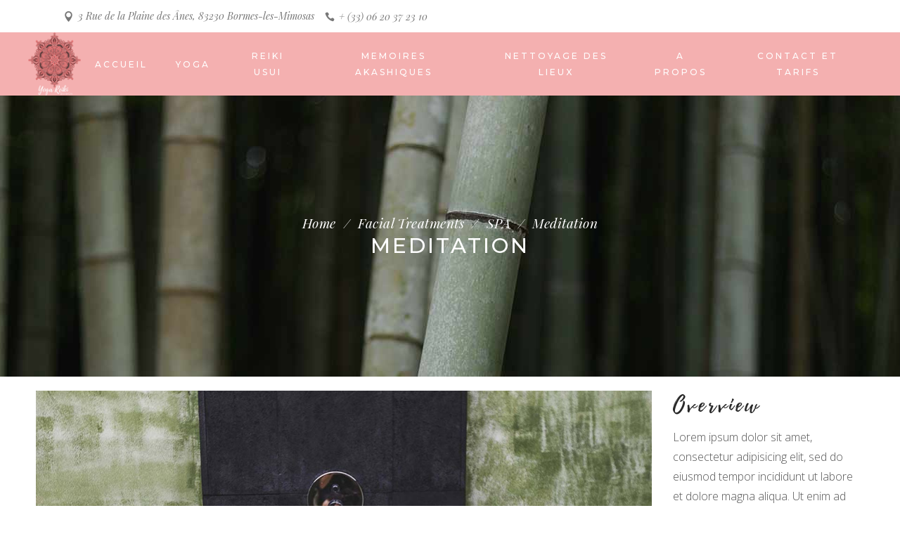

--- FILE ---
content_type: text/html; charset=UTF-8
request_url: https://www.yoga-reiki-shantiom.com/portfolio-item/meditation/
body_size: 16089
content:
<!DOCTYPE html>
<html lang="fr-FR">
<head>
	
        <meta charset="UTF-8"/>
        <link rel="profile" href="http://gmpg.org/xfn/11"/>
		
	            <meta name="viewport" content="width=device-width,initial-scale=1,user-scalable=yes">
		<title>Meditation &#8211; YogaShantiOmBormes</title>
<meta name='robots' content='max-image-preview:large' />
<link rel='dns-prefetch' href='//www.yoga-reiki-shantiom.com' />
<link rel='dns-prefetch' href='//stats.wp.com' />
<link rel='dns-prefetch' href='//fonts.googleapis.com' />
<link rel="alternate" type="application/rss+xml" title="YogaShantiOmBormes &raquo; Flux" href="https://www.yoga-reiki-shantiom.com/feed/" />
<link rel="alternate" type="application/rss+xml" title="YogaShantiOmBormes &raquo; Flux des commentaires" href="https://www.yoga-reiki-shantiom.com/comments/feed/" />
<link rel="alternate" type="application/rss+xml" title="YogaShantiOmBormes &raquo; Meditation Flux des commentaires" href="https://www.yoga-reiki-shantiom.com/portfolio-item/meditation/feed/" />
<link rel="alternate" title="oEmbed (JSON)" type="application/json+oembed" href="https://www.yoga-reiki-shantiom.com/wp-json/oembed/1.0/embed?url=https%3A%2F%2Fwww.yoga-reiki-shantiom.com%2Fportfolio-item%2Fmeditation%2F" />
<link rel="alternate" title="oEmbed (XML)" type="text/xml+oembed" href="https://www.yoga-reiki-shantiom.com/wp-json/oembed/1.0/embed?url=https%3A%2F%2Fwww.yoga-reiki-shantiom.com%2Fportfolio-item%2Fmeditation%2F&#038;format=xml" />
<style id='wp-img-auto-sizes-contain-inline-css' type='text/css'>
img:is([sizes=auto i],[sizes^="auto," i]){contain-intrinsic-size:3000px 1500px}
/*# sourceURL=wp-img-auto-sizes-contain-inline-css */
</style>
<style id='wp-emoji-styles-inline-css' type='text/css'>

	img.wp-smiley, img.emoji {
		display: inline !important;
		border: none !important;
		box-shadow: none !important;
		height: 1em !important;
		width: 1em !important;
		margin: 0 0.07em !important;
		vertical-align: -0.1em !important;
		background: none !important;
		padding: 0 !important;
	}
/*# sourceURL=wp-emoji-styles-inline-css */
</style>
<style id='wp-block-library-inline-css' type='text/css'>
:root{--wp-block-synced-color:#7a00df;--wp-block-synced-color--rgb:122,0,223;--wp-bound-block-color:var(--wp-block-synced-color);--wp-editor-canvas-background:#ddd;--wp-admin-theme-color:#007cba;--wp-admin-theme-color--rgb:0,124,186;--wp-admin-theme-color-darker-10:#006ba1;--wp-admin-theme-color-darker-10--rgb:0,107,160.5;--wp-admin-theme-color-darker-20:#005a87;--wp-admin-theme-color-darker-20--rgb:0,90,135;--wp-admin-border-width-focus:2px}@media (min-resolution:192dpi){:root{--wp-admin-border-width-focus:1.5px}}.wp-element-button{cursor:pointer}:root .has-very-light-gray-background-color{background-color:#eee}:root .has-very-dark-gray-background-color{background-color:#313131}:root .has-very-light-gray-color{color:#eee}:root .has-very-dark-gray-color{color:#313131}:root .has-vivid-green-cyan-to-vivid-cyan-blue-gradient-background{background:linear-gradient(135deg,#00d084,#0693e3)}:root .has-purple-crush-gradient-background{background:linear-gradient(135deg,#34e2e4,#4721fb 50%,#ab1dfe)}:root .has-hazy-dawn-gradient-background{background:linear-gradient(135deg,#faaca8,#dad0ec)}:root .has-subdued-olive-gradient-background{background:linear-gradient(135deg,#fafae1,#67a671)}:root .has-atomic-cream-gradient-background{background:linear-gradient(135deg,#fdd79a,#004a59)}:root .has-nightshade-gradient-background{background:linear-gradient(135deg,#330968,#31cdcf)}:root .has-midnight-gradient-background{background:linear-gradient(135deg,#020381,#2874fc)}:root{--wp--preset--font-size--normal:16px;--wp--preset--font-size--huge:42px}.has-regular-font-size{font-size:1em}.has-larger-font-size{font-size:2.625em}.has-normal-font-size{font-size:var(--wp--preset--font-size--normal)}.has-huge-font-size{font-size:var(--wp--preset--font-size--huge)}.has-text-align-center{text-align:center}.has-text-align-left{text-align:left}.has-text-align-right{text-align:right}.has-fit-text{white-space:nowrap!important}#end-resizable-editor-section{display:none}.aligncenter{clear:both}.items-justified-left{justify-content:flex-start}.items-justified-center{justify-content:center}.items-justified-right{justify-content:flex-end}.items-justified-space-between{justify-content:space-between}.screen-reader-text{border:0;clip-path:inset(50%);height:1px;margin:-1px;overflow:hidden;padding:0;position:absolute;width:1px;word-wrap:normal!important}.screen-reader-text:focus{background-color:#ddd;clip-path:none;color:#444;display:block;font-size:1em;height:auto;left:5px;line-height:normal;padding:15px 23px 14px;text-decoration:none;top:5px;width:auto;z-index:100000}html :where(.has-border-color){border-style:solid}html :where([style*=border-top-color]){border-top-style:solid}html :where([style*=border-right-color]){border-right-style:solid}html :where([style*=border-bottom-color]){border-bottom-style:solid}html :where([style*=border-left-color]){border-left-style:solid}html :where([style*=border-width]){border-style:solid}html :where([style*=border-top-width]){border-top-style:solid}html :where([style*=border-right-width]){border-right-style:solid}html :where([style*=border-bottom-width]){border-bottom-style:solid}html :where([style*=border-left-width]){border-left-style:solid}html :where(img[class*=wp-image-]){height:auto;max-width:100%}:where(figure){margin:0 0 1em}html :where(.is-position-sticky){--wp-admin--admin-bar--position-offset:var(--wp-admin--admin-bar--height,0px)}@media screen and (max-width:600px){html :where(.is-position-sticky){--wp-admin--admin-bar--position-offset:0px}}

/*# sourceURL=wp-block-library-inline-css */
</style><style id='wp-block-paragraph-inline-css' type='text/css'>
.is-small-text{font-size:.875em}.is-regular-text{font-size:1em}.is-large-text{font-size:2.25em}.is-larger-text{font-size:3em}.has-drop-cap:not(:focus):first-letter{float:left;font-size:8.4em;font-style:normal;font-weight:100;line-height:.68;margin:.05em .1em 0 0;text-transform:uppercase}body.rtl .has-drop-cap:not(:focus):first-letter{float:none;margin-left:.1em}p.has-drop-cap.has-background{overflow:hidden}:root :where(p.has-background){padding:1.25em 2.375em}:where(p.has-text-color:not(.has-link-color)) a{color:inherit}p.has-text-align-left[style*="writing-mode:vertical-lr"],p.has-text-align-right[style*="writing-mode:vertical-rl"]{rotate:180deg}
/*# sourceURL=https://www.yoga-reiki-shantiom.com/wp-includes/blocks/paragraph/style.min.css */
</style>
<style id='global-styles-inline-css' type='text/css'>
:root{--wp--preset--aspect-ratio--square: 1;--wp--preset--aspect-ratio--4-3: 4/3;--wp--preset--aspect-ratio--3-4: 3/4;--wp--preset--aspect-ratio--3-2: 3/2;--wp--preset--aspect-ratio--2-3: 2/3;--wp--preset--aspect-ratio--16-9: 16/9;--wp--preset--aspect-ratio--9-16: 9/16;--wp--preset--color--black: #000000;--wp--preset--color--cyan-bluish-gray: #abb8c3;--wp--preset--color--white: #ffffff;--wp--preset--color--pale-pink: #f78da7;--wp--preset--color--vivid-red: #cf2e2e;--wp--preset--color--luminous-vivid-orange: #ff6900;--wp--preset--color--luminous-vivid-amber: #fcb900;--wp--preset--color--light-green-cyan: #7bdcb5;--wp--preset--color--vivid-green-cyan: #00d084;--wp--preset--color--pale-cyan-blue: #8ed1fc;--wp--preset--color--vivid-cyan-blue: #0693e3;--wp--preset--color--vivid-purple: #9b51e0;--wp--preset--gradient--vivid-cyan-blue-to-vivid-purple: linear-gradient(135deg,rgb(6,147,227) 0%,rgb(155,81,224) 100%);--wp--preset--gradient--light-green-cyan-to-vivid-green-cyan: linear-gradient(135deg,rgb(122,220,180) 0%,rgb(0,208,130) 100%);--wp--preset--gradient--luminous-vivid-amber-to-luminous-vivid-orange: linear-gradient(135deg,rgb(252,185,0) 0%,rgb(255,105,0) 100%);--wp--preset--gradient--luminous-vivid-orange-to-vivid-red: linear-gradient(135deg,rgb(255,105,0) 0%,rgb(207,46,46) 100%);--wp--preset--gradient--very-light-gray-to-cyan-bluish-gray: linear-gradient(135deg,rgb(238,238,238) 0%,rgb(169,184,195) 100%);--wp--preset--gradient--cool-to-warm-spectrum: linear-gradient(135deg,rgb(74,234,220) 0%,rgb(151,120,209) 20%,rgb(207,42,186) 40%,rgb(238,44,130) 60%,rgb(251,105,98) 80%,rgb(254,248,76) 100%);--wp--preset--gradient--blush-light-purple: linear-gradient(135deg,rgb(255,206,236) 0%,rgb(152,150,240) 100%);--wp--preset--gradient--blush-bordeaux: linear-gradient(135deg,rgb(254,205,165) 0%,rgb(254,45,45) 50%,rgb(107,0,62) 100%);--wp--preset--gradient--luminous-dusk: linear-gradient(135deg,rgb(255,203,112) 0%,rgb(199,81,192) 50%,rgb(65,88,208) 100%);--wp--preset--gradient--pale-ocean: linear-gradient(135deg,rgb(255,245,203) 0%,rgb(182,227,212) 50%,rgb(51,167,181) 100%);--wp--preset--gradient--electric-grass: linear-gradient(135deg,rgb(202,248,128) 0%,rgb(113,206,126) 100%);--wp--preset--gradient--midnight: linear-gradient(135deg,rgb(2,3,129) 0%,rgb(40,116,252) 100%);--wp--preset--font-size--small: 13px;--wp--preset--font-size--medium: 20px;--wp--preset--font-size--large: 36px;--wp--preset--font-size--x-large: 42px;--wp--preset--spacing--20: 0.44rem;--wp--preset--spacing--30: 0.67rem;--wp--preset--spacing--40: 1rem;--wp--preset--spacing--50: 1.5rem;--wp--preset--spacing--60: 2.25rem;--wp--preset--spacing--70: 3.38rem;--wp--preset--spacing--80: 5.06rem;--wp--preset--shadow--natural: 6px 6px 9px rgba(0, 0, 0, 0.2);--wp--preset--shadow--deep: 12px 12px 50px rgba(0, 0, 0, 0.4);--wp--preset--shadow--sharp: 6px 6px 0px rgba(0, 0, 0, 0.2);--wp--preset--shadow--outlined: 6px 6px 0px -3px rgb(255, 255, 255), 6px 6px rgb(0, 0, 0);--wp--preset--shadow--crisp: 6px 6px 0px rgb(0, 0, 0);}:where(.is-layout-flex){gap: 0.5em;}:where(.is-layout-grid){gap: 0.5em;}body .is-layout-flex{display: flex;}.is-layout-flex{flex-wrap: wrap;align-items: center;}.is-layout-flex > :is(*, div){margin: 0;}body .is-layout-grid{display: grid;}.is-layout-grid > :is(*, div){margin: 0;}:where(.wp-block-columns.is-layout-flex){gap: 2em;}:where(.wp-block-columns.is-layout-grid){gap: 2em;}:where(.wp-block-post-template.is-layout-flex){gap: 1.25em;}:where(.wp-block-post-template.is-layout-grid){gap: 1.25em;}.has-black-color{color: var(--wp--preset--color--black) !important;}.has-cyan-bluish-gray-color{color: var(--wp--preset--color--cyan-bluish-gray) !important;}.has-white-color{color: var(--wp--preset--color--white) !important;}.has-pale-pink-color{color: var(--wp--preset--color--pale-pink) !important;}.has-vivid-red-color{color: var(--wp--preset--color--vivid-red) !important;}.has-luminous-vivid-orange-color{color: var(--wp--preset--color--luminous-vivid-orange) !important;}.has-luminous-vivid-amber-color{color: var(--wp--preset--color--luminous-vivid-amber) !important;}.has-light-green-cyan-color{color: var(--wp--preset--color--light-green-cyan) !important;}.has-vivid-green-cyan-color{color: var(--wp--preset--color--vivid-green-cyan) !important;}.has-pale-cyan-blue-color{color: var(--wp--preset--color--pale-cyan-blue) !important;}.has-vivid-cyan-blue-color{color: var(--wp--preset--color--vivid-cyan-blue) !important;}.has-vivid-purple-color{color: var(--wp--preset--color--vivid-purple) !important;}.has-black-background-color{background-color: var(--wp--preset--color--black) !important;}.has-cyan-bluish-gray-background-color{background-color: var(--wp--preset--color--cyan-bluish-gray) !important;}.has-white-background-color{background-color: var(--wp--preset--color--white) !important;}.has-pale-pink-background-color{background-color: var(--wp--preset--color--pale-pink) !important;}.has-vivid-red-background-color{background-color: var(--wp--preset--color--vivid-red) !important;}.has-luminous-vivid-orange-background-color{background-color: var(--wp--preset--color--luminous-vivid-orange) !important;}.has-luminous-vivid-amber-background-color{background-color: var(--wp--preset--color--luminous-vivid-amber) !important;}.has-light-green-cyan-background-color{background-color: var(--wp--preset--color--light-green-cyan) !important;}.has-vivid-green-cyan-background-color{background-color: var(--wp--preset--color--vivid-green-cyan) !important;}.has-pale-cyan-blue-background-color{background-color: var(--wp--preset--color--pale-cyan-blue) !important;}.has-vivid-cyan-blue-background-color{background-color: var(--wp--preset--color--vivid-cyan-blue) !important;}.has-vivid-purple-background-color{background-color: var(--wp--preset--color--vivid-purple) !important;}.has-black-border-color{border-color: var(--wp--preset--color--black) !important;}.has-cyan-bluish-gray-border-color{border-color: var(--wp--preset--color--cyan-bluish-gray) !important;}.has-white-border-color{border-color: var(--wp--preset--color--white) !important;}.has-pale-pink-border-color{border-color: var(--wp--preset--color--pale-pink) !important;}.has-vivid-red-border-color{border-color: var(--wp--preset--color--vivid-red) !important;}.has-luminous-vivid-orange-border-color{border-color: var(--wp--preset--color--luminous-vivid-orange) !important;}.has-luminous-vivid-amber-border-color{border-color: var(--wp--preset--color--luminous-vivid-amber) !important;}.has-light-green-cyan-border-color{border-color: var(--wp--preset--color--light-green-cyan) !important;}.has-vivid-green-cyan-border-color{border-color: var(--wp--preset--color--vivid-green-cyan) !important;}.has-pale-cyan-blue-border-color{border-color: var(--wp--preset--color--pale-cyan-blue) !important;}.has-vivid-cyan-blue-border-color{border-color: var(--wp--preset--color--vivid-cyan-blue) !important;}.has-vivid-purple-border-color{border-color: var(--wp--preset--color--vivid-purple) !important;}.has-vivid-cyan-blue-to-vivid-purple-gradient-background{background: var(--wp--preset--gradient--vivid-cyan-blue-to-vivid-purple) !important;}.has-light-green-cyan-to-vivid-green-cyan-gradient-background{background: var(--wp--preset--gradient--light-green-cyan-to-vivid-green-cyan) !important;}.has-luminous-vivid-amber-to-luminous-vivid-orange-gradient-background{background: var(--wp--preset--gradient--luminous-vivid-amber-to-luminous-vivid-orange) !important;}.has-luminous-vivid-orange-to-vivid-red-gradient-background{background: var(--wp--preset--gradient--luminous-vivid-orange-to-vivid-red) !important;}.has-very-light-gray-to-cyan-bluish-gray-gradient-background{background: var(--wp--preset--gradient--very-light-gray-to-cyan-bluish-gray) !important;}.has-cool-to-warm-spectrum-gradient-background{background: var(--wp--preset--gradient--cool-to-warm-spectrum) !important;}.has-blush-light-purple-gradient-background{background: var(--wp--preset--gradient--blush-light-purple) !important;}.has-blush-bordeaux-gradient-background{background: var(--wp--preset--gradient--blush-bordeaux) !important;}.has-luminous-dusk-gradient-background{background: var(--wp--preset--gradient--luminous-dusk) !important;}.has-pale-ocean-gradient-background{background: var(--wp--preset--gradient--pale-ocean) !important;}.has-electric-grass-gradient-background{background: var(--wp--preset--gradient--electric-grass) !important;}.has-midnight-gradient-background{background: var(--wp--preset--gradient--midnight) !important;}.has-small-font-size{font-size: var(--wp--preset--font-size--small) !important;}.has-medium-font-size{font-size: var(--wp--preset--font-size--medium) !important;}.has-large-font-size{font-size: var(--wp--preset--font-size--large) !important;}.has-x-large-font-size{font-size: var(--wp--preset--font-size--x-large) !important;}
/*# sourceURL=global-styles-inline-css */
</style>

<style id='classic-theme-styles-inline-css' type='text/css'>
/*! This file is auto-generated */
.wp-block-button__link{color:#fff;background-color:#32373c;border-radius:9999px;box-shadow:none;text-decoration:none;padding:calc(.667em + 2px) calc(1.333em + 2px);font-size:1.125em}.wp-block-file__button{background:#32373c;color:#fff;text-decoration:none}
/*# sourceURL=/wp-includes/css/classic-themes.min.css */
</style>
<link rel='stylesheet' id='contact-form-7-css' href='https://www.yoga-reiki-shantiom.com/wp-content/plugins/contact-form-7/includes/css/styles.css?ver=6.1.4' type='text/css' media='all' />
<link rel='stylesheet' id='oaza-mikado-default-style-css' href='https://www.yoga-reiki-shantiom.com/wp-content/themes/oaza/style.css?ver=6.9' type='text/css' media='all' />
<link rel='stylesheet' id='oaza-mikado-child-style-css' href='https://www.yoga-reiki-shantiom.com/wp-content/themes/oaza-child/style.css?ver=6.9' type='text/css' media='all' />
<link rel='stylesheet' id='oaza-mikado-modules-css' href='https://www.yoga-reiki-shantiom.com/wp-content/themes/oaza/assets/css/modules.min.css?ver=6.9' type='text/css' media='all' />
<style id='oaza-mikado-modules-inline-css' type='text/css'>
@media only screen and (max-width: 1024px) {.postid-1481 .mkdf-content .mkdf-content-inner > .mkdf-container > .mkdf-container-inner, .postid-1481 .mkdf-content .mkdf-content-inner > .mkdf-full-width > .mkdf-full-width-inner { padding: 80px 0 0 0;}}@media only screen and (max-width: 1024px) {.postid-1481 .mkdf-content .mkdf-content-inner > .mkdf-container > .mkdf-container-inner, .postid-1481 .mkdf-content .mkdf-content-inner > .mkdf-full-width > .mkdf-full-width-inner { padding: 80px 0 0 0;}}
/*# sourceURL=oaza-mikado-modules-inline-css */
</style>
<link rel='stylesheet' id='oaza-mikado-dripicons-css' href='https://www.yoga-reiki-shantiom.com/wp-content/themes/oaza/framework/lib/icons-pack/dripicons/dripicons.css?ver=6.9' type='text/css' media='all' />
<link rel='stylesheet' id='oaza-mikado-font_elegant-css' href='https://www.yoga-reiki-shantiom.com/wp-content/themes/oaza/framework/lib/icons-pack/elegant-icons/style.min.css?ver=6.9' type='text/css' media='all' />
<link rel='stylesheet' id='oaza-mikado-font_awesome-css' href='https://www.yoga-reiki-shantiom.com/wp-content/themes/oaza/framework/lib/icons-pack/font-awesome/css/fontawesome-all.min.css?ver=6.9' type='text/css' media='all' />
<link rel='stylesheet' id='oaza-mikado-ion_icons-css' href='https://www.yoga-reiki-shantiom.com/wp-content/themes/oaza/framework/lib/icons-pack/ion-icons/css/ionicons.min.css?ver=6.9' type='text/css' media='all' />
<link rel='stylesheet' id='oaza-mikado-linea_icons-css' href='https://www.yoga-reiki-shantiom.com/wp-content/themes/oaza/framework/lib/icons-pack/linea-icons/style.css?ver=6.9' type='text/css' media='all' />
<link rel='stylesheet' id='oaza-mikado-linear_icons-css' href='https://www.yoga-reiki-shantiom.com/wp-content/themes/oaza/framework/lib/icons-pack/linear-icons/style.css?ver=6.9' type='text/css' media='all' />
<link rel='stylesheet' id='oaza-mikado-simple_line_icons-css' href='https://www.yoga-reiki-shantiom.com/wp-content/themes/oaza/framework/lib/icons-pack/simple-line-icons/simple-line-icons.css?ver=6.9' type='text/css' media='all' />
<link rel='stylesheet' id='mediaelement-css' href='https://www.yoga-reiki-shantiom.com/wp-includes/js/mediaelement/mediaelementplayer-legacy.min.css?ver=4.2.17' type='text/css' media='all' />
<link rel='stylesheet' id='wp-mediaelement-css' href='https://www.yoga-reiki-shantiom.com/wp-includes/js/mediaelement/wp-mediaelement.min.css?ver=6.9' type='text/css' media='all' />
<link rel='stylesheet' id='oaza-mikado-business-style-css' href='https://www.yoga-reiki-shantiom.com/wp-content/plugins/oaza-business/assets/css/business.min.css?ver=6.9' type='text/css' media='all' />
<link rel='stylesheet' id='oaza-mikado-business-responsive-style-css' href='https://www.yoga-reiki-shantiom.com/wp-content/plugins/oaza-business/assets/css/business-responsive.min.css?ver=6.9' type='text/css' media='all' />
<link rel='stylesheet' id='oaza-mikado-style-dynamic-css' href='https://www.yoga-reiki-shantiom.com/wp-content/themes/oaza/assets/css/style_dynamic.css?ver=1710328687' type='text/css' media='all' />
<link rel='stylesheet' id='oaza-mikado-modules-responsive-css' href='https://www.yoga-reiki-shantiom.com/wp-content/themes/oaza/assets/css/modules-responsive.min.css?ver=6.9' type='text/css' media='all' />
<link rel='stylesheet' id='oaza-mikado-style-dynamic-responsive-css' href='https://www.yoga-reiki-shantiom.com/wp-content/themes/oaza/assets/css/style_dynamic_responsive.css?ver=1710328687' type='text/css' media='all' />
<link rel='stylesheet' id='oaza-mikado-google-fonts-css' href='https://fonts.googleapis.com/css?family=Montserrat%3A300%2C400%2C400i%2C500%2C600%7COpen+Sans%3A300%2C400%2C400i%2C500%2C600%7CPlayfair+Display%3A300%2C400%2C400i%2C500%2C600&#038;subset=latin-ext&#038;ver=1.0.0' type='text/css' media='all' />
<link rel='stylesheet' id='oaza-core-dashboard-style-css' href='https://www.yoga-reiki-shantiom.com/wp-content/plugins/oaza-core/core-dashboard/assets/css/core-dashboard.min.css?ver=6.9' type='text/css' media='all' />
<link rel='stylesheet' id='wp-members-css' href='https://www.yoga-reiki-shantiom.com/wp-content/plugins/wp-members/assets/css/forms/generic-no-float.min.css?ver=3.5.5.1' type='text/css' media='all' />
<link rel='stylesheet' id='js_composer_front-css' href='https://www.yoga-reiki-shantiom.com/wp-content/plugins/js_composer/assets/css/js_composer.min.css?ver=6.4.1' type='text/css' media='all' />
<link rel='stylesheet' id='dashicons-css' href='https://www.yoga-reiki-shantiom.com/wp-includes/css/dashicons.min.css?ver=6.9' type='text/css' media='all' />
<!--n2css--><!--n2js--><script type="text/javascript" src="https://www.yoga-reiki-shantiom.com/wp-includes/js/jquery/jquery.min.js?ver=3.7.1" id="jquery-core-js"></script>
<script type="text/javascript" src="https://www.yoga-reiki-shantiom.com/wp-includes/js/jquery/jquery-migrate.min.js?ver=3.4.1" id="jquery-migrate-js"></script>
<link rel="https://api.w.org/" href="https://www.yoga-reiki-shantiom.com/wp-json/" /><link rel="EditURI" type="application/rsd+xml" title="RSD" href="https://www.yoga-reiki-shantiom.com/xmlrpc.php?rsd" />
<meta name="generator" content="WordPress 6.9" />
<link rel="canonical" href="https://www.yoga-reiki-shantiom.com/portfolio-item/meditation/" />
<link rel='shortlink' href='https://www.yoga-reiki-shantiom.com/?p=1481' />
<style id="essential-blocks-global-styles">
            :root {
                --eb-global-primary-color: #101828;
--eb-global-secondary-color: #475467;
--eb-global-tertiary-color: #98A2B3;
--eb-global-text-color: #475467;
--eb-global-heading-color: #1D2939;
--eb-global-link-color: #444CE7;
--eb-global-background-color: #F9FAFB;
--eb-global-button-text-color: #FFFFFF;
--eb-global-button-background-color: #101828;
--eb-gradient-primary-color: linear-gradient(90deg, hsla(259, 84%, 78%, 1) 0%, hsla(206, 67%, 75%, 1) 100%);
--eb-gradient-secondary-color: linear-gradient(90deg, hsla(18, 76%, 85%, 1) 0%, hsla(203, 69%, 84%, 1) 100%);
--eb-gradient-tertiary-color: linear-gradient(90deg, hsla(248, 21%, 15%, 1) 0%, hsla(250, 14%, 61%, 1) 100%);
--eb-gradient-background-color: linear-gradient(90deg, rgb(250, 250, 250) 0%, rgb(233, 233, 233) 49%, rgb(244, 243, 243) 100%);

                --eb-tablet-breakpoint: 1024px;
--eb-mobile-breakpoint: 767px;

            }
            
            
        </style>	<style>img#wpstats{display:none}</style>
		<meta name="generator" content="Powered by WPBakery Page Builder - drag and drop page builder for WordPress."/>
<link rel="icon" href="https://www.yoga-reiki-shantiom.com/wp-content/uploads/2021/11/cropped-logo_rose-32x32.png" sizes="32x32" />
<link rel="icon" href="https://www.yoga-reiki-shantiom.com/wp-content/uploads/2021/11/cropped-logo_rose-192x192.png" sizes="192x192" />
<link rel="apple-touch-icon" href="https://www.yoga-reiki-shantiom.com/wp-content/uploads/2021/11/cropped-logo_rose-180x180.png" />
<meta name="msapplication-TileImage" content="https://www.yoga-reiki-shantiom.com/wp-content/uploads/2021/11/cropped-logo_rose-270x270.png" />
		<style type="text/css" id="wp-custom-css">
			.mkdf-content .mkdf-content-inner>.mkdf-container>.mkdf-container-inner, .mkdf-content .mkdf-content-inner>.mkdf-full-width>.mkdf-full-width-inner {
	padding-top: 20px;
}

.mkdf-single-product-content {
	display: flex;
	align-items:center;
}

.mkdf-woo-single-page .mkdf-single-product-content .images {
	width:55%;
}

.mkdf-woo-single-page.mkdf-woo-single-thumb-on-left-side .mkdf-single-product-content .images .woocommerce-product-gallery__image:first-child {
    left: 10px;
    width: calc(100% - 20px);
}		</style>
		<noscript><style> .wpb_animate_when_almost_visible { opacity: 1; }</style></noscript></head>
<body class="wp-singular portfolio-item-template-default single single-portfolio-item postid-1481 wp-theme-oaza wp-child-theme-oaza-child mkdf-business-1.0.2 oaza-core-1.1.1 oaza child-child-ver-1.0.0 oaza-ver-1.5 mkdf-empty-google-api mkdf-wide-dropdown-menu-content-in-grid mkdf-follow-portfolio-info mkdf-fixed-on-scroll mkdf-dropdown-animate-height mkdf-header-standard mkdf-menu-area-shadow-disable mkdf-menu-area-in-grid-shadow-disable mkdf-menu-area-border-disable mkdf-menu-area-in-grid-border-disable mkdf-logo-area-border-disable mkdf-logo-area-in-grid-border-disable mkdf-default-mobile-header mkdf-sticky-up-mobile-header mkdf-header-top-enabled wpb-js-composer js-comp-ver-6.4.1 vc_responsive" itemscope itemtype="http://schema.org/WebPage">
	
    <div class="mkdf-wrapper">
        <div class="mkdf-wrapper-inner">
            	
		
	<div class="mkdf-top-bar">
				
					<div class="mkdf-grid">
						
			<div class="mkdf-vertical-align-containers">
				<div class="mkdf-position-left"><!--
				 --><div class="mkdf-position-left-inner">
													
            <a class="mkdf-icon-widget-holder"  href="https://goo.gl/maps/4nNFzfqyF1YA1xP1A"
                                                                                                             target="_blank" >
				<span class="mkdf-icon-element icon_pin" style="font-size: 15px"></span>				<span class="mkdf-icon-text ">3 Rue de la Plaine des Ânes, 83230 Bormes-les-Mimosas</span>            </a>
			
            <a class="mkdf-icon-widget-holder"  href="tel:+33620372310"
                                                                                                             target="_self" style="margin: 0 0 0 15px">
				<span class="mkdf-icon-element icon_phone"></span>				<span class="mkdf-icon-text ">+ (33) 06 20 37 23 10</span>            </a>
														</div>
				</div>
				<div class="mkdf-position-right"><!--
				 --><div class="mkdf-position-right-inner">
											</div>
				</div>
			</div>
				
					</div>
				
			</div>
	
	
<header class="mkdf-page-header">
		
			<div class="mkdf-fixed-wrapper">
				
	<div class="mkdf-menu-area mkdf-menu-right">
				
						
			<div class="mkdf-vertical-align-containers">
				<div class="mkdf-position-left"><!--
				 --><div class="mkdf-position-left-inner">
						
	
	<div class="mkdf-logo-wrapper">
		<a itemprop="url" href="https://www.yoga-reiki-shantiom.com/" style="height: 745px;">
			<img itemprop="image" class="mkdf-normal-logo" src="http://www.yoga-reiki-shantiom.com/wp-content/uploads/2021/03/logo_carre_rose_baselineetnoir-1.png" width="1305" height="1491"  alt="logo"/>
			<img itemprop="image" class="mkdf-dark-logo" src="http://www.yoga-reiki-shantiom.com/wp-content/uploads/2021/03/logo_carre_rose_baselineetnoir.png" width="2609" height="2980"  alt="dark logo"/>			<img itemprop="image" class="mkdf-light-logo" src="http://www.yoga-reiki-shantiom.com/wp-content/uploads/2021/03/logo_carre_rose_baselineBlanc.png" width="2609" height="2980"  alt="light logo"/>		</a>
	</div>

											</div>
				</div>
								<div class="mkdf-position-right"><!--
				 --><div class="mkdf-position-right-inner">
														
	<nav class="mkdf-main-menu mkdf-drop-down mkdf-default-nav">
		<ul id="menu-menu-mobile" class="clearfix"><li id="nav-menu-item-4444" class="menu-item menu-item-type-custom menu-item-object-custom menu-item-home  narrow"><a href="http://www.yoga-reiki-shantiom.com/" class=""><span class="item_outer"><span class="item_text">Accueil</span></span></a></li>
<li id="nav-menu-item-4780" class="menu-item menu-item-type-post_type menu-item-object-page menu-item-has-children  has_sub narrow"><a href="https://www.yoga-reiki-shantiom.com/?page_id=35" class=" no_link" onclick="JavaScript: return false;"><span class="item_outer"><span class="item_text">YOGA</span><i class="mkdf-menu-arrow fa fa-angle-down"></i></span></a>
<div class="second"><div class="inner"><ul>
	<li id="nav-menu-item-4437" class="menu-item menu-item-type-post_type menu-item-object-page menu-item-has-children sub"><a href="https://www.yoga-reiki-shantiom.com/yoga/ashtanga-vinyasa-yoga/" class=""><span class="item_outer"><span class="item_text">Pratique de l’Ashtanga &#038; Vinyasa Yoga</span></span></a>
	<ul>
		<li id="nav-menu-item-4773" class="menu-item menu-item-type-post_type menu-item-object-page "><a href="https://www.yoga-reiki-shantiom.com/histoire-origines-du-yoga-de-lashtanga-yoga/" class=""><span class="item_outer"><span class="item_text">Histoire &#038; Origines de l’Ashtanga Yoga</span></span></a></li>
		<li id="nav-menu-item-4431" class="menu-item menu-item-type-post_type menu-item-object-page "><a href="https://www.yoga-reiki-shantiom.com/les-bienfaits/" class=""><span class="item_outer"><span class="item_text">Les bienfaits</span></span></a></li>
	</ul>
</li>
	<li id="nav-menu-item-4436" class="menu-item menu-item-type-post_type menu-item-object-page "><a href="https://www.yoga-reiki-shantiom.com/plannings/" class=""><span class="item_outer"><span class="item_text">Planning</span></span></a></li>
	<li id="nav-menu-item-4435" class="menu-item menu-item-type-post_type menu-item-object-page menu-item-has-children sub"><a href="https://www.yoga-reiki-shantiom.com/yoga/ateliers-retraites/" class=""><span class="item_outer"><span class="item_text">Ateliers &#038; Retraites</span></span></a>
	<ul>
		<li id="nav-menu-item-5221" class="menu-item menu-item-type-post_type menu-item-object-page "><a href="https://www.yoga-reiki-shantiom.com/retraite-en-corse/" class=""><span class="item_outer"><span class="item_text">Retraite en Corse</span></span></a></li>
		<li id="nav-menu-item-5331" class="menu-item menu-item-type-post_type menu-item-object-page "><a href="https://www.yoga-reiki-shantiom.com/retraite-au-maroc/" class=""><span class="item_outer"><span class="item_text">Retraite au Maroc</span></span></a></li>
	</ul>
</li>
</ul></div></div>
</li>
<li id="nav-menu-item-4779" class="menu-item menu-item-type-post_type menu-item-object-page menu-item-has-children  has_sub narrow"><a href="https://www.yoga-reiki-shantiom.com/?page_id=4777" class=" no_link" onclick="JavaScript: return false;"><span class="item_outer"><span class="item_text">REIKI USUI</span><i class="mkdf-menu-arrow fa fa-angle-down"></i></span></a>
<div class="second"><div class="inner"><ul>
	<li id="nav-menu-item-4442" class="menu-item menu-item-type-post_type menu-item-object-page menu-item-has-children sub"><a href="https://www.yoga-reiki-shantiom.com/menu-reiki-usui/presentation-du-reiki-usui/" class=""><span class="item_outer"><span class="item_text">Présentation du Reiki Usui</span></span></a>
	<ul>
		<li id="nav-menu-item-4429" class="menu-item menu-item-type-post_type menu-item-object-page "><a href="https://www.yoga-reiki-shantiom.com/origine-du-reiki/" class=""><span class="item_outer"><span class="item_text">Origines du Reiki USUI</span></span></a></li>
		<li id="nav-menu-item-4430" class="menu-item menu-item-type-post_type menu-item-object-page "><a href="https://www.yoga-reiki-shantiom.com/les-5-ideaux-du-reiki/" class=""><span class="item_outer"><span class="item_text">les 5 idéaux du reiki usui</span></span></a></li>
	</ul>
</li>
	<li id="nav-menu-item-4441" class="menu-item menu-item-type-post_type menu-item-object-page "><a href="https://www.yoga-reiki-shantiom.com/menu-reiki-usui/seances-de-reiki-usui/" class=""><span class="item_outer"><span class="item_text">Séances de Reiki Usui</span></span></a></li>
	<li id="nav-menu-item-4440" class="menu-item menu-item-type-post_type menu-item-object-page "><a href="https://www.yoga-reiki-shantiom.com/menu-reiki-usui/ma-lignee-reiki-usui/" class=""><span class="item_outer"><span class="item_text">Ma lignée Reiki Usui</span></span></a></li>
</ul></div></div>
</li>
<li id="nav-menu-item-4447" class="menu-item menu-item-type-custom menu-item-object-custom menu-item-has-children  has_sub narrow"><a href="http://www.yoga-reiki-shantiom.com/?page_id=40" class=""><span class="item_outer"><span class="item_text">Memoires Akashiques</span><i class="mkdf-menu-arrow fa fa-angle-down"></i></span></a>
<div class="second"><div class="inner"><ul>
	<li id="nav-menu-item-4439" class="menu-item menu-item-type-post_type menu-item-object-page "><a href="https://www.yoga-reiki-shantiom.com/memoires-akashiques/presentation-bienfaits-des-memoires-akashiques/" class=""><span class="item_outer"><span class="item_text">Présentation &#038; Bienfaits des Mémoires Akashiques</span></span></a></li>
	<li id="nav-menu-item-4438" class="menu-item menu-item-type-post_type menu-item-object-page "><a href="https://www.yoga-reiki-shantiom.com/memoires-akashiques/lectures-soins-des-memoires-akashiques/" class=""><span class="item_outer"><span class="item_text">Lectures &#038; Soins des Mémoires Akashiques</span></span></a></li>
</ul></div></div>
</li>
<li id="nav-menu-item-4931" class="menu-item menu-item-type-post_type menu-item-object-page  narrow"><a href="https://www.yoga-reiki-shantiom.com/nettoyage-des-lieux/" class=""><span class="item_outer"><span class="item_text">Nettoyage des lieux</span></span></a></li>
<li id="nav-menu-item-4774" class="menu-item menu-item-type-post_type menu-item-object-page  narrow"><a href="https://www.yoga-reiki-shantiom.com/a-propos/" class=""><span class="item_outer"><span class="item_text">A PROPOS</span></span></a></li>
<li id="nav-menu-item-4433" class="menu-item menu-item-type-post_type menu-item-object-page  narrow"><a href="https://www.yoga-reiki-shantiom.com/tarifs/" class=""><span class="item_outer"><span class="item_text">Contact et Tarifs</span></span></a></li>
</ul>	</nav>

																	</div>
				</div>
			</div>
			
			</div>
			
			</div>
		
		
	</header>


<header class="mkdf-mobile-header">
		
	<div class="mkdf-mobile-header-inner">
		<div class="mkdf-mobile-header-holder">
			<div class="mkdf-grid">
				<div class="mkdf-vertical-align-containers">
					<div class="mkdf-vertical-align-containers">
						<div class="mkdf-position-left"><!--
						 --><div class="mkdf-position-left-inner">
								
<div class="mkdf-mobile-logo-wrapper">
	<a itemprop="url" href="https://www.yoga-reiki-shantiom.com/" style="height: 1490px">
		<img itemprop="image" src="http://www.yoga-reiki-shantiom.com/wp-content/uploads/2021/03/logo_carre_rose_baselineetnoir.png" width="2609" height="2980"  alt="Mobile Logo"/>
	</a>
</div>

							</div>
						</div>
						<div class="mkdf-position-right"><!--
						 --><div class="mkdf-position-right-inner">
																									<div class="mkdf-mobile-menu-opener mkdf-mobile-menu-opener-icon-pack">
										<a href="javascript:void(0)">
																						<span class="mkdf-mobile-menu-icon">
												<span aria-hidden="true" class="mkdf-icon-font-elegant ion-android-menu "></span>											</span>
										</a>
									</div>
															</div>
						</div>
					</div>
				</div>
			</div>
		</div>
		
    <nav class="mkdf-mobile-nav" role="navigation" aria-label="Mobile Menu">
        <div class="mkdf-grid">
			<ul id="menu-menu-mobile-1" class=""><li id="mobile-menu-item-4444" class="menu-item menu-item-type-custom menu-item-object-custom menu-item-home "><a href="http://www.yoga-reiki-shantiom.com/" class=""><span>Accueil</span></a></li>
<li id="mobile-menu-item-4780" class="menu-item menu-item-type-post_type menu-item-object-page menu-item-has-children  has_sub"><h6><span>YOGA</span></h6><span class="mobile_arrow"><span class="mkdf-sub-arrow ion-ios-arrow-right"></span></span>
<ul class="sub_menu">
	<li id="mobile-menu-item-4437" class="menu-item menu-item-type-post_type menu-item-object-page menu-item-has-children  has_sub"><a href="https://www.yoga-reiki-shantiom.com/yoga/ashtanga-vinyasa-yoga/" class=""><span>Pratique de l’Ashtanga &#038; Vinyasa Yoga</span></a><span class="mobile_arrow"><span class="mkdf-sub-arrow ion-ios-arrow-right"></span></span>
	<ul class="sub_menu">
		<li id="mobile-menu-item-4773" class="menu-item menu-item-type-post_type menu-item-object-page "><a href="https://www.yoga-reiki-shantiom.com/histoire-origines-du-yoga-de-lashtanga-yoga/" class=""><span>Histoire &#038; Origines de l’Ashtanga Yoga</span></a></li>
		<li id="mobile-menu-item-4431" class="menu-item menu-item-type-post_type menu-item-object-page "><a href="https://www.yoga-reiki-shantiom.com/les-bienfaits/" class=""><span>Les bienfaits</span></a></li>
	</ul>
</li>
	<li id="mobile-menu-item-4436" class="menu-item menu-item-type-post_type menu-item-object-page "><a href="https://www.yoga-reiki-shantiom.com/plannings/" class=""><span>Planning</span></a></li>
	<li id="mobile-menu-item-4435" class="menu-item menu-item-type-post_type menu-item-object-page menu-item-has-children  has_sub"><a href="https://www.yoga-reiki-shantiom.com/yoga/ateliers-retraites/" class=""><span>Ateliers &#038; Retraites</span></a><span class="mobile_arrow"><span class="mkdf-sub-arrow ion-ios-arrow-right"></span></span>
	<ul class="sub_menu">
		<li id="mobile-menu-item-5221" class="menu-item menu-item-type-post_type menu-item-object-page "><a href="https://www.yoga-reiki-shantiom.com/retraite-en-corse/" class=""><span>Retraite en Corse</span></a></li>
		<li id="mobile-menu-item-5331" class="menu-item menu-item-type-post_type menu-item-object-page "><a href="https://www.yoga-reiki-shantiom.com/retraite-au-maroc/" class=""><span>Retraite au Maroc</span></a></li>
	</ul>
</li>
</ul>
</li>
<li id="mobile-menu-item-4779" class="menu-item menu-item-type-post_type menu-item-object-page menu-item-has-children  has_sub"><h6><span>REIKI USUI</span></h6><span class="mobile_arrow"><span class="mkdf-sub-arrow ion-ios-arrow-right"></span></span>
<ul class="sub_menu">
	<li id="mobile-menu-item-4442" class="menu-item menu-item-type-post_type menu-item-object-page menu-item-has-children  has_sub"><a href="https://www.yoga-reiki-shantiom.com/menu-reiki-usui/presentation-du-reiki-usui/" class=""><span>Présentation du Reiki Usui</span></a><span class="mobile_arrow"><span class="mkdf-sub-arrow ion-ios-arrow-right"></span></span>
	<ul class="sub_menu">
		<li id="mobile-menu-item-4429" class="menu-item menu-item-type-post_type menu-item-object-page "><a href="https://www.yoga-reiki-shantiom.com/origine-du-reiki/" class=""><span>Origines du Reiki USUI</span></a></li>
		<li id="mobile-menu-item-4430" class="menu-item menu-item-type-post_type menu-item-object-page "><a href="https://www.yoga-reiki-shantiom.com/les-5-ideaux-du-reiki/" class=""><span>les 5 idéaux du reiki usui</span></a></li>
	</ul>
</li>
	<li id="mobile-menu-item-4441" class="menu-item menu-item-type-post_type menu-item-object-page "><a href="https://www.yoga-reiki-shantiom.com/menu-reiki-usui/seances-de-reiki-usui/" class=""><span>Séances de Reiki Usui</span></a></li>
	<li id="mobile-menu-item-4440" class="menu-item menu-item-type-post_type menu-item-object-page "><a href="https://www.yoga-reiki-shantiom.com/menu-reiki-usui/ma-lignee-reiki-usui/" class=""><span>Ma lignée Reiki Usui</span></a></li>
</ul>
</li>
<li id="mobile-menu-item-4447" class="menu-item menu-item-type-custom menu-item-object-custom menu-item-has-children  has_sub"><a href="http://www.yoga-reiki-shantiom.com/?page_id=40" class=""><span>Memoires Akashiques</span></a><span class="mobile_arrow"><span class="mkdf-sub-arrow ion-ios-arrow-right"></span></span>
<ul class="sub_menu">
	<li id="mobile-menu-item-4439" class="menu-item menu-item-type-post_type menu-item-object-page "><a href="https://www.yoga-reiki-shantiom.com/memoires-akashiques/presentation-bienfaits-des-memoires-akashiques/" class=""><span>Présentation &#038; Bienfaits des Mémoires Akashiques</span></a></li>
	<li id="mobile-menu-item-4438" class="menu-item menu-item-type-post_type menu-item-object-page "><a href="https://www.yoga-reiki-shantiom.com/memoires-akashiques/lectures-soins-des-memoires-akashiques/" class=""><span>Lectures &#038; Soins des Mémoires Akashiques</span></a></li>
</ul>
</li>
<li id="mobile-menu-item-4931" class="menu-item menu-item-type-post_type menu-item-object-page "><a href="https://www.yoga-reiki-shantiom.com/nettoyage-des-lieux/" class=""><span>Nettoyage des lieux</span></a></li>
<li id="mobile-menu-item-4774" class="menu-item menu-item-type-post_type menu-item-object-page "><a href="https://www.yoga-reiki-shantiom.com/a-propos/" class=""><span>A PROPOS</span></a></li>
<li id="mobile-menu-item-4433" class="menu-item menu-item-type-post_type menu-item-object-page "><a href="https://www.yoga-reiki-shantiom.com/tarifs/" class=""><span>Contact et Tarifs</span></a></li>
</ul>        </div>
    </nav>

	</div>
	
	</header>

            <a id='mkdf-back-to-top' href='#'>
                <span class="mkdf-icon-stack">
                     <span aria-hidden="true" class="mkdf-icon-linear-icons lnr lnr-chevron-up "></span>                </span>
            </a>
			        
            <div class="mkdf-content" >
                <div class="mkdf-content-inner">
<div class="mkdf-title-holder mkdf-standard-with-breadcrumbs-type mkdf-title-va-header-bottom mkdf-preload-background mkdf-has-bg-image mkdf-bg-parallax" style="height: 400px;background-image:url(http://www.yoga-reiki-shantiom.com/wp-content/uploads/2019/01/portfolio-title-image.jpg);" data-height="400">
			<div class="mkdf-title-image">
			<img itemprop="image" src="http://www.yoga-reiki-shantiom.com/wp-content/uploads/2019/01/portfolio-title-image.jpg" alt="g" />
		</div>
		<div class="mkdf-title-wrapper" style="height: 400px">
		<div class="mkdf-title-inner">
			<div class="mkdf-grid">
				<div class="mkdf-breadcrumbs-info">
					<div itemprop="breadcrumb" class="mkdf-breadcrumbs mkdf-has-inline-style" style="color: #ffffff"><a itemprop="url" href="https://www.yoga-reiki-shantiom.com/">Home</a><span class="mkdf-delimiter">&nbsp; / &nbsp;</span><a itemprop="url" href="https://www.yoga-reiki-shantiom.com/portfolio-category/facial-treatments/">Facial Treatments</a><span class="mkdf-delimiter">&nbsp; / &nbsp;</span><a itemprop="url" href="https://www.yoga-reiki-shantiom.com/portfolio-category/spa/">SPA</a><span class="mkdf-delimiter">&nbsp; / &nbsp;</span><span class="mkdf-current">Meditation</span></div>				</div>
				<div class="mkdf-title-info">
											<h1 class="mkdf-page-title entry-title" style="color: #ffffff">Meditation</h1>
														</div>
				
			</div>
	    </div>
	</div>
</div>

<div class="mkdf-full-width">
	<div class="mkdf-full-width-inner">
					<div class="mkdf-portfolio-single-holder mkdf-ps-huge-images-layout">
				<div class="mkdf-grid-row">
    <div class="mkdf-grid-col-9">
        <div class="mkdf-ps-image-holder">
            <div class="mkdf-ps-image-inner">
                                                            <div class="mkdf-ps-image">
                            	<a itemprop="image" title="portfolio-gallery-image-1" data-rel="prettyPhoto[single_pretty_photo]" href="https://www.yoga-reiki-shantiom.com/wp-content/uploads/2019/01/portfolio-gallery-image-1.jpg">
	<img itemprop="image" src="https://www.yoga-reiki-shantiom.com/wp-content/uploads/2019/01/portfolio-gallery-image-1.jpg" alt="b"/>
	</a>
                        </div>
                                            <div class="mkdf-ps-image">
                            	<a itemprop="image" title="portfolio-gallery-image-2" data-rel="prettyPhoto[single_pretty_photo]" href="https://www.yoga-reiki-shantiom.com/wp-content/uploads/2019/01/portfolio-gallery-image-2.jpg">
	<img itemprop="image" src="https://www.yoga-reiki-shantiom.com/wp-content/uploads/2019/01/portfolio-gallery-image-2.jpg" alt="b"/>
	</a>
                        </div>
                                            <div class="mkdf-ps-image">
                            	<a itemprop="image" title="portfolio-gallery-image-3" data-rel="prettyPhoto[single_pretty_photo]" href="https://www.yoga-reiki-shantiom.com/wp-content/uploads/2019/01/portfolio-gallery-image-3.jpg">
	<img itemprop="image" src="https://www.yoga-reiki-shantiom.com/wp-content/uploads/2019/01/portfolio-gallery-image-3.jpg" alt="b"/>
	</a>
                        </div>
                                                </div>
        </div>
    </div>
    <div class="mkdf-grid-col-3">
        <div class="mkdf-ps-info-holder mkdf-ps-info-sticky-holder">
            <div class="mkdf-ps-info-item mkdf-ps-content-item">
    <div class="vc_row wpb_row vc_row-fluid" ><div class="wpb_column vc_column_container vc_col-sm-12"><div class="vc_column-inner"><div class="wpb_wrapper">
	<div class="wpb_text_column wpb_content_element " >
		<div class="wpb_wrapper">
			<h3>Overview</h3>

		</div>
	</div>
<div class="vc_empty_space"   style="height: 10px"><span class="vc_empty_space_inner"></span></div>
	<div class="wpb_text_column wpb_content_element " >
		<div class="wpb_wrapper">
			<p><span style="font-weight: 300;">Lorem ipsum dolor sit amet, consectetur adipisicing elit, sed do eiusmod tempor incididunt ut labore et dolore magna aliqua. Ut enim ad minim veniam, quis nostrud exercitation ullamco laboris nisi ut aliquip ex ea commodo consequat. Duis aute irure dolor in</span></p>

		</div>
	</div>
<div class="vc_empty_space"   style="height: 22px"><span class="vc_empty_space_inner"></span></div></div></div></div></div>
</div>            <div class="mkdf-ps-info-item mkdf-ps-categories">
	        <h5 class="mkdf-ps-info-title">Category:</h5>                            <a itemprop="url" class="mkdf-ps-info-category" href="https://www.yoga-reiki-shantiom.com/portfolio-category/facial-treatments/">Facial Treatments</a>
                            <a itemprop="url" class="mkdf-ps-info-category" href="https://www.yoga-reiki-shantiom.com/portfolio-category/spa/">SPA</a>
                    </div>
        <div class="mkdf-ps-info-item mkdf-ps-date">
	    <h5 class="mkdf-ps-info-title">Date:</h5>        <p itemprop="dateCreated" class="mkdf-ps-info-date entry-date updated">29 janvier 2019</p>
        <meta itemprop="interactionCount" content="UserComments: 0"/>
    </div>
    <div class="mkdf-ps-info-item mkdf-ps-tags">
	    <h5 class="mkdf-ps-info-title">Tags:</h5>                    <a itemprop="url" class="mkdf-ps-info-tag" href="https://www.yoga-reiki-shantiom.com/portfolio-tag/body/">Body</a>
                    <a itemprop="url" class="mkdf-ps-info-tag" href="https://www.yoga-reiki-shantiom.com/portfolio-tag/japanese-spa/">Japanese spa</a>
                    <a itemprop="url" class="mkdf-ps-info-tag" href="https://www.yoga-reiki-shantiom.com/portfolio-tag/spa/">Spa</a>
                    <a itemprop="url" class="mkdf-ps-info-tag" href="https://www.yoga-reiki-shantiom.com/portfolio-tag/wellness/">Wellness</a>
            </div>
        </div>
    </div>
</div>        <div class="mkdf-ps-navigation">
                    <div class="mkdf-ps-prev">
                <a href="https://www.yoga-reiki-shantiom.com/portfolio-item/small-masonry/" rel="prev"><span class="mkdf-ps-nav-mark ion-ios-arrow-left"></span></a>            </div>
        
                    <div class="mkdf-ps-back-btn">
                <a itemprop="url" href="https://www.yoga-reiki-shantiom.com/?page_id=566">
                    <span class="social_flickr"></span>
                </a>
            </div>
        
                    <div class="mkdf-ps-next">
                <a href="https://www.yoga-reiki-shantiom.com/portfolio-item/inner-peace/" rel="next"><span class="mkdf-ps-nav-mark ion-ios-arrow-right"></span></a>            </div>
            </div>
					
					<div class="mkdf-container">
						<div class="mkdf-container-inner clearfix">
														    <div class="mkdf-ps-related-posts-holder">
        <div class="mkdf-ps-related-posts">
                                    <div class="mkdf-ps-related-post">
			                		                        <div class="mkdf-ps-related-image">
			                        <a itemprop="url" href="https://www.yoga-reiki-shantiom.com/portfolio-item/royal-tubs-2/">
				                        <img width="650" height="650" src="https://www.yoga-reiki-shantiom.com/wp-content/uploads/2019/02/port-img-m-1-650x650.jpg" class="attachment-oaza_mikado_image_square size-oaza_mikado_image_square wp-post-image" alt="j" decoding="async" fetchpriority="high" srcset="https://www.yoga-reiki-shantiom.com/wp-content/uploads/2019/02/port-img-m-1-650x650.jpg 650w, https://www.yoga-reiki-shantiom.com/wp-content/uploads/2019/02/port-img-m-1-300x300.jpg 300w, https://www.yoga-reiki-shantiom.com/wp-content/uploads/2019/02/port-img-m-1-1024x1024.jpg 1024w, https://www.yoga-reiki-shantiom.com/wp-content/uploads/2019/02/port-img-m-1-150x150.jpg 150w, https://www.yoga-reiki-shantiom.com/wp-content/uploads/2019/02/port-img-m-1-768x768.jpg 768w, https://www.yoga-reiki-shantiom.com/wp-content/uploads/2019/02/port-img-m-1-600x600.jpg 600w, https://www.yoga-reiki-shantiom.com/wp-content/uploads/2019/02/port-img-m-1-100x100.jpg 100w, https://www.yoga-reiki-shantiom.com/wp-content/uploads/2019/02/port-img-m-1.jpg 1300w" sizes="(max-width: 650px) 100vw, 650px" data-attachment-id="3508" data-permalink="https://www.yoga-reiki-shantiom.com/port-img-m-1/" data-orig-file="https://www.yoga-reiki-shantiom.com/wp-content/uploads/2019/02/port-img-m-1.jpg" data-orig-size="1300,1300" data-comments-opened="1" data-image-meta="{&quot;aperture&quot;:&quot;0&quot;,&quot;credit&quot;:&quot;&quot;,&quot;camera&quot;:&quot;&quot;,&quot;caption&quot;:&quot;&quot;,&quot;created_timestamp&quot;:&quot;0&quot;,&quot;copyright&quot;:&quot;&quot;,&quot;focal_length&quot;:&quot;0&quot;,&quot;iso&quot;:&quot;0&quot;,&quot;shutter_speed&quot;:&quot;0&quot;,&quot;title&quot;:&quot;&quot;,&quot;orientation&quot;:&quot;0&quot;}" data-image-title="port-img-m-1" data-image-description="" data-image-caption="" data-medium-file="https://www.yoga-reiki-shantiom.com/wp-content/uploads/2019/02/port-img-m-1-300x300.jpg" data-large-file="https://www.yoga-reiki-shantiom.com/wp-content/uploads/2019/02/port-img-m-1-1024x1024.jpg" />			                        </a>
	                            </div>
			                	                        <div class="mkdf-ps-related-text">
		                        <h4 itemprop="name" class="mkdf-ps-related-title entry-title">
			                        <a itemprop="url" href="https://www.yoga-reiki-shantiom.com/portfolio-item/royal-tubs-2/">Royal Tubs</a>
		                        </h4>
		                        		                        			                        <div class="mkdf-ps-related-categories">
				                        					                        <a itemprop="url" class="mkdf-ps-related-category" href="https://www.yoga-reiki-shantiom.com/portfolio-category/facial-treatments/">Facial Treatments</a>
				                        					                        <a itemprop="url" class="mkdf-ps-related-category" href="https://www.yoga-reiki-shantiom.com/portfolio-category/spa/">SPA</a>
				                        			                        </div>
		                        	                        </div>
                        </div>
	                                        <div class="mkdf-ps-related-post">
			                		                        <div class="mkdf-ps-related-image">
			                        <a itemprop="url" href="https://www.yoga-reiki-shantiom.com/portfolio-item/top-treatments-2/">
				                        <img width="650" height="650" src="https://www.yoga-reiki-shantiom.com/wp-content/uploads/2019/02/port-img-m-2.jpg" class="attachment-oaza_mikado_image_square size-oaza_mikado_image_square wp-post-image" alt="k" decoding="async" srcset="https://www.yoga-reiki-shantiom.com/wp-content/uploads/2019/02/port-img-m-2.jpg 650w, https://www.yoga-reiki-shantiom.com/wp-content/uploads/2019/02/port-img-m-2-300x300.jpg 300w, https://www.yoga-reiki-shantiom.com/wp-content/uploads/2019/02/port-img-m-2-150x150.jpg 150w, https://www.yoga-reiki-shantiom.com/wp-content/uploads/2019/02/port-img-m-2-600x600.jpg 600w, https://www.yoga-reiki-shantiom.com/wp-content/uploads/2019/02/port-img-m-2-100x100.jpg 100w" sizes="(max-width: 650px) 100vw, 650px" data-attachment-id="3506" data-permalink="https://www.yoga-reiki-shantiom.com/port-img-m-2/" data-orig-file="https://www.yoga-reiki-shantiom.com/wp-content/uploads/2019/02/port-img-m-2.jpg" data-orig-size="650,650" data-comments-opened="1" data-image-meta="{&quot;aperture&quot;:&quot;0&quot;,&quot;credit&quot;:&quot;&quot;,&quot;camera&quot;:&quot;&quot;,&quot;caption&quot;:&quot;&quot;,&quot;created_timestamp&quot;:&quot;0&quot;,&quot;copyright&quot;:&quot;&quot;,&quot;focal_length&quot;:&quot;0&quot;,&quot;iso&quot;:&quot;0&quot;,&quot;shutter_speed&quot;:&quot;0&quot;,&quot;title&quot;:&quot;&quot;,&quot;orientation&quot;:&quot;0&quot;}" data-image-title="port-img-m-2" data-image-description="" data-image-caption="" data-medium-file="https://www.yoga-reiki-shantiom.com/wp-content/uploads/2019/02/port-img-m-2-300x300.jpg" data-large-file="https://www.yoga-reiki-shantiom.com/wp-content/uploads/2019/02/port-img-m-2.jpg" />			                        </a>
	                            </div>
			                	                        <div class="mkdf-ps-related-text">
		                        <h4 itemprop="name" class="mkdf-ps-related-title entry-title">
			                        <a itemprop="url" href="https://www.yoga-reiki-shantiom.com/portfolio-item/top-treatments-2/">Top Treatments</a>
		                        </h4>
		                        		                        			                        <div class="mkdf-ps-related-categories">
				                        					                        <a itemprop="url" class="mkdf-ps-related-category" href="https://www.yoga-reiki-shantiom.com/portfolio-category/facial-treatments/">Facial Treatments</a>
				                        					                        <a itemprop="url" class="mkdf-ps-related-category" href="https://www.yoga-reiki-shantiom.com/portfolio-category/spa/">SPA</a>
				                        			                        </div>
		                        	                        </div>
                        </div>
	                                        <div class="mkdf-ps-related-post">
			                		                        <div class="mkdf-ps-related-image">
			                        <a itemprop="url" href="https://www.yoga-reiki-shantiom.com/portfolio-item/namaste-2/">
				                        <img width="650" height="650" src="https://www.yoga-reiki-shantiom.com/wp-content/uploads/2019/02/port-img-m-3.jpg" class="attachment-oaza_mikado_image_square size-oaza_mikado_image_square wp-post-image" alt="f" decoding="async" srcset="https://www.yoga-reiki-shantiom.com/wp-content/uploads/2019/02/port-img-m-3.jpg 650w, https://www.yoga-reiki-shantiom.com/wp-content/uploads/2019/02/port-img-m-3-300x300.jpg 300w, https://www.yoga-reiki-shantiom.com/wp-content/uploads/2019/02/port-img-m-3-150x150.jpg 150w, https://www.yoga-reiki-shantiom.com/wp-content/uploads/2019/02/port-img-m-3-600x600.jpg 600w, https://www.yoga-reiki-shantiom.com/wp-content/uploads/2019/02/port-img-m-3-100x100.jpg 100w" sizes="(max-width: 650px) 100vw, 650px" data-attachment-id="3504" data-permalink="https://www.yoga-reiki-shantiom.com/port-img-m-3/" data-orig-file="https://www.yoga-reiki-shantiom.com/wp-content/uploads/2019/02/port-img-m-3.jpg" data-orig-size="650,650" data-comments-opened="1" data-image-meta="{&quot;aperture&quot;:&quot;0&quot;,&quot;credit&quot;:&quot;&quot;,&quot;camera&quot;:&quot;&quot;,&quot;caption&quot;:&quot;&quot;,&quot;created_timestamp&quot;:&quot;0&quot;,&quot;copyright&quot;:&quot;&quot;,&quot;focal_length&quot;:&quot;0&quot;,&quot;iso&quot;:&quot;0&quot;,&quot;shutter_speed&quot;:&quot;0&quot;,&quot;title&quot;:&quot;&quot;,&quot;orientation&quot;:&quot;0&quot;}" data-image-title="port-img-m-3" data-image-description="" data-image-caption="" data-medium-file="https://www.yoga-reiki-shantiom.com/wp-content/uploads/2019/02/port-img-m-3-300x300.jpg" data-large-file="https://www.yoga-reiki-shantiom.com/wp-content/uploads/2019/02/port-img-m-3.jpg" />			                        </a>
	                            </div>
			                	                        <div class="mkdf-ps-related-text">
		                        <h4 itemprop="name" class="mkdf-ps-related-title entry-title">
			                        <a itemprop="url" href="https://www.yoga-reiki-shantiom.com/portfolio-item/namaste-2/">Namaste</a>
		                        </h4>
		                        		                        			                        <div class="mkdf-ps-related-categories">
				                        					                        <a itemprop="url" class="mkdf-ps-related-category" href="https://www.yoga-reiki-shantiom.com/portfolio-category/facial-treatments/">Facial Treatments</a>
				                        					                        <a itemprop="url" class="mkdf-ps-related-category" href="https://www.yoga-reiki-shantiom.com/portfolio-category/spa/">SPA</a>
				                        			                        </div>
		                        	                        </div>
                        </div>
	                                        <div class="mkdf-ps-related-post">
			                		                        <div class="mkdf-ps-related-image">
			                        <a itemprop="url" href="https://www.yoga-reiki-shantiom.com/portfolio-item/exotic-spa-break-2/">
				                        <img width="650" height="650" src="https://www.yoga-reiki-shantiom.com/wp-content/uploads/2019/02/port-img-m-4-650x650.jpg" class="attachment-oaza_mikado_image_square size-oaza_mikado_image_square wp-post-image" alt="r" decoding="async" loading="lazy" srcset="https://www.yoga-reiki-shantiom.com/wp-content/uploads/2019/02/port-img-m-4-650x650.jpg 650w, https://www.yoga-reiki-shantiom.com/wp-content/uploads/2019/02/port-img-m-4-150x150.jpg 150w, https://www.yoga-reiki-shantiom.com/wp-content/uploads/2019/02/port-img-m-4-300x300.jpg 300w, https://www.yoga-reiki-shantiom.com/wp-content/uploads/2019/02/port-img-m-4-100x100.jpg 100w" sizes="auto, (max-width: 650px) 100vw, 650px" data-attachment-id="3502" data-permalink="https://www.yoga-reiki-shantiom.com/port-img-m-4/" data-orig-file="https://www.yoga-reiki-shantiom.com/wp-content/uploads/2019/02/port-img-m-4.jpg" data-orig-size="1300,650" data-comments-opened="1" data-image-meta="{&quot;aperture&quot;:&quot;0&quot;,&quot;credit&quot;:&quot;&quot;,&quot;camera&quot;:&quot;&quot;,&quot;caption&quot;:&quot;&quot;,&quot;created_timestamp&quot;:&quot;0&quot;,&quot;copyright&quot;:&quot;&quot;,&quot;focal_length&quot;:&quot;0&quot;,&quot;iso&quot;:&quot;0&quot;,&quot;shutter_speed&quot;:&quot;0&quot;,&quot;title&quot;:&quot;&quot;,&quot;orientation&quot;:&quot;0&quot;}" data-image-title="port-img-m-4" data-image-description="" data-image-caption="" data-medium-file="https://www.yoga-reiki-shantiom.com/wp-content/uploads/2019/02/port-img-m-4-300x150.jpg" data-large-file="https://www.yoga-reiki-shantiom.com/wp-content/uploads/2019/02/port-img-m-4-1024x512.jpg" />			                        </a>
	                            </div>
			                	                        <div class="mkdf-ps-related-text">
		                        <h4 itemprop="name" class="mkdf-ps-related-title entry-title">
			                        <a itemprop="url" href="https://www.yoga-reiki-shantiom.com/portfolio-item/exotic-spa-break-2/">Exotic Spa Break</a>
		                        </h4>
		                        		                        			                        <div class="mkdf-ps-related-categories">
				                        					                        <a itemprop="url" class="mkdf-ps-related-category" href="https://www.yoga-reiki-shantiom.com/portfolio-category/facial-treatments/">Facial Treatments</a>
				                        					                        <a itemprop="url" class="mkdf-ps-related-category" href="https://www.yoga-reiki-shantiom.com/portfolio-category/spa/">SPA</a>
				                        			                        </div>
		                        	                        </div>
                        </div>
	                        </div>
    </div>
						</div>
					</div>
							</div>
			</div>
</div></div> <!-- close div.content_inner -->
	</div>  <!-- close div.content -->
					<footer class="mkdf-page-footer ">
				<div class="mkdf-footer-top-holder">
    <div class="mkdf-footer-top-inner mkdf-grid">
        <div class="mkdf-grid-row mkdf-footer-top-alignment-left">
                            <div class="mkdf-column-content mkdf-grid-col-3">
                    <div id="media_image-3" class="widget mkdf-footer-column-1 widget_media_image"><img width="150" height="171" src="https://www.yoga-reiki-shantiom.com/wp-content/uploads/2021/03/logo_carre_rose_baselineetnoir-1-263x300.png" class="image wp-image-4415  attachment-150x171 size-150x171" alt="" style="max-width: 100%; height: auto;" decoding="async" loading="lazy" srcset="https://www.yoga-reiki-shantiom.com/wp-content/uploads/2021/03/logo_carre_rose_baselineetnoir-1-263x300.png 263w, https://www.yoga-reiki-shantiom.com/wp-content/uploads/2021/03/logo_carre_rose_baselineetnoir-1-896x1024.png 896w, https://www.yoga-reiki-shantiom.com/wp-content/uploads/2021/03/logo_carre_rose_baselineetnoir-1-768x877.png 768w, https://www.yoga-reiki-shantiom.com/wp-content/uploads/2021/03/logo_carre_rose_baselineetnoir-1-600x686.png 600w, https://www.yoga-reiki-shantiom.com/wp-content/uploads/2021/03/logo_carre_rose_baselineetnoir-1.png 1305w" sizes="auto, (max-width: 150px) 100vw, 150px" data-attachment-id="4415" data-permalink="https://www.yoga-reiki-shantiom.com/logo_carre_rose_baselineetnoir-2/" data-orig-file="https://www.yoga-reiki-shantiom.com/wp-content/uploads/2021/03/logo_carre_rose_baselineetnoir-1.png" data-orig-size="1305,1491" data-comments-opened="1" data-image-meta="{&quot;aperture&quot;:&quot;0&quot;,&quot;credit&quot;:&quot;&quot;,&quot;camera&quot;:&quot;&quot;,&quot;caption&quot;:&quot;&quot;,&quot;created_timestamp&quot;:&quot;0&quot;,&quot;copyright&quot;:&quot;&quot;,&quot;focal_length&quot;:&quot;0&quot;,&quot;iso&quot;:&quot;0&quot;,&quot;shutter_speed&quot;:&quot;0&quot;,&quot;title&quot;:&quot;&quot;,&quot;orientation&quot;:&quot;0&quot;}" data-image-title="logo_carre_rose_baselineetnoir" data-image-description="" data-image-caption="" data-medium-file="https://www.yoga-reiki-shantiom.com/wp-content/uploads/2021/03/logo_carre_rose_baselineetnoir-1-263x300.png" data-large-file="https://www.yoga-reiki-shantiom.com/wp-content/uploads/2021/03/logo_carre_rose_baselineetnoir-1-896x1024.png" /></div>                </div>
                            <div class="mkdf-column-content mkdf-grid-col-3">
                    <div id="block-5" class="widget mkdf-footer-column-2 widget_block widget_text">
<p class="has-text-align-left"></p>
</div>                </div>
                            <div class="mkdf-column-content mkdf-grid-col-3">
                                    </div>
                            <div class="mkdf-column-content mkdf-grid-col-3">
                    <div id="text-4" class="widget mkdf-footer-column-4 widget_text"><div class="mkdf-widget-title-holder"><h5 class="mkdf-widget-title">Horaires</h5></div>			<div class="textwidget"><p>Ouvert 7 jours sur 7</p>
<p>De 9h à 20h</p>
</div>
		</div>                </div>
                    </div>
    </div>
</div><div class="mkdf-footer-bottom-holder">
    <div class="mkdf-footer-bottom-inner mkdf-grid">
        <div class="mkdf-grid-row ">
                            <div class="mkdf-grid-col-6">
                    
            <a class="mkdf-icon-widget-holder"  href="https://goo.gl/maps/4nNFzfqyF1YA1xP1A"
                                                                                                             target="_blank" style="margin: 0 15px 0 0">
				<span class="mkdf-icon-element icon_pin" style="font-size: 15px"></span>				<span class="mkdf-icon-text ">3 Rue de la Plaine des Ânes, 83230 Bormes-les-Mimosas</span>            </a>
			
            <a class="mkdf-icon-widget-holder"  href="tel:+33620372310"
                                                                                                             target="_self" >
				<span class="mkdf-icon-element icon_phone"></span>				<span class="mkdf-icon-text ">+ (33) 06 20 37 23 10</span>            </a>
			                </div>
                            <div class="mkdf-grid-col-6">
                    <div id="text-5" class="widget mkdf-footer-bottom-column-2 widget_text">			<div class="textwidget"><p><a style="display: inline-block; margin-right: 9px; padding-right: 7px; font-size: 11px; line-height: 1.1; letter-spacing: 0.3em; border-right: 1px solid #d4d4d4;" href="https://www.instagram.com/yoga.reiki.shantiom/" target="_blank" rel="noopener">INSTAGRAM</a><a style="display: inline-block; font-size: 11px; line-height: 1.1; letter-spacing: 0.3em;" href="https://www.facebook.com/yogareikishantiom" target="_blank" rel="noopener">FACEBOOK</a></p>
</div>
		</div>                </div>
                    </div>
    </div>
</div>			</footer>
			</div> <!-- close div.mkdf-wrapper-inner  -->
</div> <!-- close div.mkdf-wrapper -->
<script type="speculationrules">
{"prefetch":[{"source":"document","where":{"and":[{"href_matches":"/*"},{"not":{"href_matches":["/wp-*.php","/wp-admin/*","/wp-content/uploads/*","/wp-content/*","/wp-content/plugins/*","/wp-content/themes/oaza-child/*","/wp-content/themes/oaza/*","/*\\?(.+)"]}},{"not":{"selector_matches":"a[rel~=\"nofollow\"]"}},{"not":{"selector_matches":".no-prefetch, .no-prefetch a"}}]},"eagerness":"conservative"}]}
</script>
<script id="mcjs">!function(c,h,i,m,p){m=c.createElement(h),p=c.getElementsByTagName(h)[0],m.async=1,m.src=i,p.parentNode.insertBefore(m,p)}(document,"script","https://chimpstatic.com/mcjs-connected/js/users/b094ddc21f2128ec2ada9776a/17ed890e8d0ad1d375a9ed7d8.js");</script><script type="text/html" id="wpb-modifications"></script><script type="text/javascript" id="essential-blocks-blocks-localize-js-extra">
/* <![CDATA[ */
var eb_conditional_localize = [];
var EssentialBlocksLocalize = {"eb_plugins_url":"https://www.yoga-reiki-shantiom.com/wp-content/plugins/essential-blocks/","image_url":"https://www.yoga-reiki-shantiom.com/wp-content/plugins/essential-blocks/assets/images","eb_wp_version":"6.9","eb_version":"5.9.1","eb_admin_url":"https://www.yoga-reiki-shantiom.com/wp-admin/","rest_rootURL":"https://www.yoga-reiki-shantiom.com/wp-json/","ajax_url":"https://www.yoga-reiki-shantiom.com/wp-admin/admin-ajax.php","nft_nonce":"07aed75e22","post_grid_pagination_nonce":"ef0f705095","placeholder_image":"https://www.yoga-reiki-shantiom.com/wp-content/plugins/essential-blocks/assets/images/placeholder.png","is_pro_active":"false","upgrade_pro_url":"https://essential-blocks.com/upgrade","responsiveBreakpoints":{"tablet":1024,"mobile":767},"wp_timezone":"Europe/Paris","gmt_offset":"1"};
//# sourceURL=essential-blocks-blocks-localize-js-extra
/* ]]> */
</script>
<script type="text/javascript" src="https://www.yoga-reiki-shantiom.com/wp-content/plugins/essential-blocks/assets/js/eb-blocks-localize.js?ver=31d6cfe0d16ae931b73c" id="essential-blocks-blocks-localize-js"></script>
<script type="text/javascript" src="https://www.yoga-reiki-shantiom.com/wp-includes/js/dist/hooks.min.js?ver=dd5603f07f9220ed27f1" id="wp-hooks-js"></script>
<script type="text/javascript" src="https://www.yoga-reiki-shantiom.com/wp-includes/js/dist/i18n.min.js?ver=c26c3dc7bed366793375" id="wp-i18n-js"></script>
<script type="text/javascript" id="wp-i18n-js-after">
/* <![CDATA[ */
wp.i18n.setLocaleData( { 'text direction\u0004ltr': [ 'ltr' ] } );
//# sourceURL=wp-i18n-js-after
/* ]]> */
</script>
<script type="text/javascript" src="https://www.yoga-reiki-shantiom.com/wp-content/plugins/contact-form-7/includes/swv/js/index.js?ver=6.1.4" id="swv-js"></script>
<script type="text/javascript" id="contact-form-7-js-translations">
/* <![CDATA[ */
( function( domain, translations ) {
	var localeData = translations.locale_data[ domain ] || translations.locale_data.messages;
	localeData[""].domain = domain;
	wp.i18n.setLocaleData( localeData, domain );
} )( "contact-form-7", {"translation-revision-date":"2025-02-06 12:02:14+0000","generator":"GlotPress\/4.0.1","domain":"messages","locale_data":{"messages":{"":{"domain":"messages","plural-forms":"nplurals=2; plural=n > 1;","lang":"fr"},"This contact form is placed in the wrong place.":["Ce formulaire de contact est plac\u00e9 dans un mauvais endroit."],"Error:":["Erreur\u00a0:"]}},"comment":{"reference":"includes\/js\/index.js"}} );
//# sourceURL=contact-form-7-js-translations
/* ]]> */
</script>
<script type="text/javascript" id="contact-form-7-js-before">
/* <![CDATA[ */
var wpcf7 = {
    "api": {
        "root": "https:\/\/www.yoga-reiki-shantiom.com\/wp-json\/",
        "namespace": "contact-form-7\/v1"
    },
    "cached": 1
};
//# sourceURL=contact-form-7-js-before
/* ]]> */
</script>
<script type="text/javascript" src="https://www.yoga-reiki-shantiom.com/wp-content/plugins/contact-form-7/includes/js/index.js?ver=6.1.4" id="contact-form-7-js"></script>
<script type="text/javascript" id="mailchimp-woocommerce-js-extra">
/* <![CDATA[ */
var mailchimp_public_data = {"site_url":"https://www.yoga-reiki-shantiom.com","ajax_url":"https://www.yoga-reiki-shantiom.com/wp-admin/admin-ajax.php","disable_carts":"","subscribers_only":"","language":"fr","allowed_to_set_cookies":"1"};
//# sourceURL=mailchimp-woocommerce-js-extra
/* ]]> */
</script>
<script type="text/javascript" src="https://www.yoga-reiki-shantiom.com/wp-content/plugins/mailchimp-for-woocommerce/public/js/mailchimp-woocommerce-public.min.js?ver=5.5.1.07" id="mailchimp-woocommerce-js"></script>
<script type="text/javascript" src="https://www.yoga-reiki-shantiom.com/wp-includes/js/jquery/ui/core.min.js?ver=1.13.3" id="jquery-ui-core-js"></script>
<script type="text/javascript" src="https://www.yoga-reiki-shantiom.com/wp-includes/js/jquery/ui/tabs.min.js?ver=1.13.3" id="jquery-ui-tabs-js"></script>
<script type="text/javascript" src="https://www.yoga-reiki-shantiom.com/wp-includes/js/jquery/ui/accordion.min.js?ver=1.13.3" id="jquery-ui-accordion-js"></script>
<script type="text/javascript" id="mediaelement-core-js-before">
/* <![CDATA[ */
var mejsL10n = {"language":"fr","strings":{"mejs.download-file":"T\u00e9l\u00e9charger le fichier","mejs.install-flash":"Vous utilisez un navigateur qui n\u2019a pas le lecteur Flash activ\u00e9 ou install\u00e9. Veuillez activer votre extension Flash ou t\u00e9l\u00e9charger la derni\u00e8re version \u00e0 partir de cette adresse\u00a0: https://get.adobe.com/flashplayer/","mejs.fullscreen":"Plein \u00e9cran","mejs.play":"Lecture","mejs.pause":"Pause","mejs.time-slider":"Curseur de temps","mejs.time-help-text":"Utilisez les fl\u00e8ches droite/gauche pour avancer d\u2019une seconde, haut/bas pour avancer de dix secondes.","mejs.live-broadcast":"\u00c9mission en direct","mejs.volume-help-text":"Utilisez les fl\u00e8ches haut/bas pour augmenter ou diminuer le volume.","mejs.unmute":"R\u00e9activer le son","mejs.mute":"Muet","mejs.volume-slider":"Curseur de volume","mejs.video-player":"Lecteur vid\u00e9o","mejs.audio-player":"Lecteur audio","mejs.captions-subtitles":"L\u00e9gendes/Sous-titres","mejs.captions-chapters":"Chapitres","mejs.none":"Aucun","mejs.afrikaans":"Afrikaans","mejs.albanian":"Albanais","mejs.arabic":"Arabe","mejs.belarusian":"Bi\u00e9lorusse","mejs.bulgarian":"Bulgare","mejs.catalan":"Catalan","mejs.chinese":"Chinois","mejs.chinese-simplified":"Chinois (simplifi\u00e9)","mejs.chinese-traditional":"Chinois (traditionnel)","mejs.croatian":"Croate","mejs.czech":"Tch\u00e8que","mejs.danish":"Danois","mejs.dutch":"N\u00e9erlandais","mejs.english":"Anglais","mejs.estonian":"Estonien","mejs.filipino":"Filipino","mejs.finnish":"Finnois","mejs.french":"Fran\u00e7ais","mejs.galician":"Galicien","mejs.german":"Allemand","mejs.greek":"Grec","mejs.haitian-creole":"Cr\u00e9ole ha\u00eftien","mejs.hebrew":"H\u00e9breu","mejs.hindi":"Hindi","mejs.hungarian":"Hongrois","mejs.icelandic":"Islandais","mejs.indonesian":"Indon\u00e9sien","mejs.irish":"Irlandais","mejs.italian":"Italien","mejs.japanese":"Japonais","mejs.korean":"Cor\u00e9en","mejs.latvian":"Letton","mejs.lithuanian":"Lituanien","mejs.macedonian":"Mac\u00e9donien","mejs.malay":"Malais","mejs.maltese":"Maltais","mejs.norwegian":"Norv\u00e9gien","mejs.persian":"Perse","mejs.polish":"Polonais","mejs.portuguese":"Portugais","mejs.romanian":"Roumain","mejs.russian":"Russe","mejs.serbian":"Serbe","mejs.slovak":"Slovaque","mejs.slovenian":"Slov\u00e9nien","mejs.spanish":"Espagnol","mejs.swahili":"Swahili","mejs.swedish":"Su\u00e9dois","mejs.tagalog":"Tagalog","mejs.thai":"Thai","mejs.turkish":"Turc","mejs.ukrainian":"Ukrainien","mejs.vietnamese":"Vietnamien","mejs.welsh":"Ga\u00e9lique","mejs.yiddish":"Yiddish"}};
//# sourceURL=mediaelement-core-js-before
/* ]]> */
</script>
<script type="text/javascript" src="https://www.yoga-reiki-shantiom.com/wp-includes/js/mediaelement/mediaelement-and-player.min.js?ver=4.2.17" id="mediaelement-core-js"></script>
<script type="text/javascript" src="https://www.yoga-reiki-shantiom.com/wp-includes/js/mediaelement/mediaelement-migrate.min.js?ver=6.9" id="mediaelement-migrate-js"></script>
<script type="text/javascript" id="mediaelement-js-extra">
/* <![CDATA[ */
var _wpmejsSettings = {"pluginPath":"/wp-includes/js/mediaelement/","classPrefix":"mejs-","stretching":"responsive","audioShortcodeLibrary":"mediaelement","videoShortcodeLibrary":"mediaelement"};
//# sourceURL=mediaelement-js-extra
/* ]]> */
</script>
<script type="text/javascript" src="https://www.yoga-reiki-shantiom.com/wp-includes/js/mediaelement/wp-mediaelement.min.js?ver=6.9" id="wp-mediaelement-js"></script>
<script type="text/javascript" src="https://www.yoga-reiki-shantiom.com/wp-content/themes/oaza/assets/js/modules/plugins/jquery.appear.js?ver=6.9" id="appear-js"></script>
<script type="text/javascript" src="https://www.yoga-reiki-shantiom.com/wp-content/themes/oaza/assets/js/modules/plugins/modernizr.min.js?ver=6.9" id="modernizr-js"></script>
<script type="text/javascript" src="https://www.yoga-reiki-shantiom.com/wp-includes/js/hoverIntent.min.js?ver=1.10.2" id="hoverIntent-js"></script>
<script type="text/javascript" src="https://www.yoga-reiki-shantiom.com/wp-content/themes/oaza/assets/js/modules/plugins/jquery.plugin.js?ver=6.9" id="jquery-plugin-js"></script>
<script type="text/javascript" src="https://www.yoga-reiki-shantiom.com/wp-content/themes/oaza/assets/js/modules/plugins/owl.carousel.min.js?ver=6.9" id="owl-carousel-js"></script>
<script type="text/javascript" src="https://www.yoga-reiki-shantiom.com/wp-content/themes/oaza/assets/js/modules/plugins/jquery.waypoints.min.js?ver=6.9" id="waypoints-js"></script>
<script type="text/javascript" src="https://www.yoga-reiki-shantiom.com/wp-content/themes/oaza/assets/js/modules/plugins/fluidvids.min.js?ver=6.9" id="fluidvids-js"></script>
<script type="text/javascript" src="https://www.yoga-reiki-shantiom.com/wp-content/themes/oaza/assets/js/modules/plugins/perfect-scrollbar.jquery.min.js?ver=6.9" id="perfect-scrollbar-js"></script>
<script type="text/javascript" src="https://www.yoga-reiki-shantiom.com/wp-content/themes/oaza/assets/js/modules/plugins/ScrollToPlugin.min.js?ver=6.9" id="ScrollToPlugin-js"></script>
<script type="text/javascript" src="https://www.yoga-reiki-shantiom.com/wp-content/themes/oaza/assets/js/modules/plugins/parallax.min.js?ver=6.9" id="parallax-js"></script>
<script type="text/javascript" src="https://www.yoga-reiki-shantiom.com/wp-content/themes/oaza/assets/js/modules/plugins/jquery.waitforimages.js?ver=6.9" id="waitforimages-js"></script>
<script type="text/javascript" src="https://www.yoga-reiki-shantiom.com/wp-content/themes/oaza/assets/js/modules/plugins/jquery.prettyPhoto.js?ver=6.9" id="prettyphoto-js"></script>
<script type="text/javascript" src="https://www.yoga-reiki-shantiom.com/wp-content/themes/oaza/assets/js/modules/plugins/jquery.easing.1.3.js?ver=6.9" id="jquery-easing-1.3-js"></script>
<script type="text/javascript" src="https://www.yoga-reiki-shantiom.com/wp-content/plugins/js_composer/assets/lib/bower/isotope/dist/isotope.pkgd.min.js?ver=6.4.1" id="isotope-js"></script>
<script type="text/javascript" src="https://www.yoga-reiki-shantiom.com/wp-content/themes/oaza/assets/js/modules/plugins/packery-mode.pkgd.min.js?ver=6.9" id="packery-js"></script>
<script type="text/javascript" src="https://www.yoga-reiki-shantiom.com/wp-content/plugins/oaza-core/shortcodes/countdown/assets/js/plugins/jquery.countdown.min.js?ver=6.9" id="countdown-js"></script>
<script type="text/javascript" src="https://www.yoga-reiki-shantiom.com/wp-content/plugins/oaza-core/shortcodes/counter/assets/js/plugins/counter.js?ver=6.9" id="counter-js"></script>
<script type="text/javascript" src="https://www.yoga-reiki-shantiom.com/wp-content/plugins/oaza-core/shortcodes/counter/assets/js/plugins/absoluteCounter.min.js?ver=6.9" id="absoluteCounter-js"></script>
<script type="text/javascript" src="https://www.yoga-reiki-shantiom.com/wp-content/plugins/oaza-core/shortcodes/custom-font/assets/js/plugins/typed.js?ver=6.9" id="typed-js"></script>
<script type="text/javascript" src="https://www.yoga-reiki-shantiom.com/wp-content/plugins/oaza-core/shortcodes/full-screen-sections/assets/js/plugins/jquery.fullPage.min.js?ver=6.9" id="fullPage-js"></script>
<script type="text/javascript" src="https://www.yoga-reiki-shantiom.com/wp-content/plugins/oaza-core/shortcodes/pie-chart/assets/js/plugins/easypiechart.js?ver=6.9" id="easypiechart-js"></script>
<script type="text/javascript" src="https://www.yoga-reiki-shantiom.com/wp-content/plugins/oaza-core/shortcodes/uncovering-sections/assets/js/plugins/curtain.js?ver=6.9" id="curtain-js"></script>
<script type="text/javascript" src="https://www.yoga-reiki-shantiom.com/wp-content/plugins/oaza-core/shortcodes/vertical-split-slider/assets/js/plugins/jquery.multiscroll.min.js?ver=6.9" id="multiscroll-js"></script>
<script type="text/javascript" id="oaza-mikado-modules-js-extra">
/* <![CDATA[ */
var mkdfGlobalVars = {"vars":{"mkdfAddForAdminBar":0,"mkdfElementAppearAmount":-100,"mkdfAjaxUrl":"https://www.yoga-reiki-shantiom.com/wp-admin/admin-ajax.php","sliderNavPrevArrow":"lnr lnr-chevron-left","sliderNavNextArrow":"lnr lnr-chevron-right","ppExpand":"Expand the image","ppNext":"Next","ppPrev":"Previous","ppClose":"Close","mkdfStickyHeaderHeight":0,"mkdfStickyHeaderTransparencyHeight":70,"mkdfTopBarHeight":46,"mkdfLogoAreaHeight":0,"mkdfMenuAreaHeight":136,"mkdfMobileHeaderHeight":70}};
var mkdfPerPageVars = {"vars":{"mkdfMobileHeaderHeight":70,"mkdfStickyScrollAmount":0,"mkdfHeaderTransparencyHeight":90,"mkdfHeaderVerticalWidth":0}};
//# sourceURL=oaza-mikado-modules-js-extra
/* ]]> */
</script>
<script type="text/javascript" src="https://www.yoga-reiki-shantiom.com/wp-content/themes/oaza/assets/js/modules.min.js?ver=6.9" id="oaza-mikado-modules-js"></script>
<script type="text/javascript" src="https://www.yoga-reiki-shantiom.com/wp-includes/js/comment-reply.min.js?ver=6.9" id="comment-reply-js" async="async" data-wp-strategy="async" fetchpriority="low"></script>
<script type="text/javascript" src="https://www.yoga-reiki-shantiom.com/wp-includes/js/jquery/ui/datepicker.min.js?ver=1.13.3" id="jquery-ui-datepicker-js"></script>
<script type="text/javascript" id="jquery-ui-datepicker-js-after">
/* <![CDATA[ */
jQuery(function(jQuery){jQuery.datepicker.setDefaults({"closeText":"Fermer","currentText":"Aujourd\u2019hui","monthNames":["janvier","f\u00e9vrier","mars","avril","mai","juin","juillet","ao\u00fbt","septembre","octobre","novembre","d\u00e9cembre"],"monthNamesShort":["Jan","F\u00e9v","Mar","Avr","Mai","Juin","Juil","Ao\u00fbt","Sep","Oct","Nov","D\u00e9c"],"nextText":"Suivant","prevText":"Pr\u00e9c\u00e9dent","dayNames":["dimanche","lundi","mardi","mercredi","jeudi","vendredi","samedi"],"dayNamesShort":["dim","lun","mar","mer","jeu","ven","sam"],"dayNamesMin":["D","L","M","M","J","V","S"],"dateFormat":"d MM yy","firstDay":1,"isRTL":false});});
//# sourceURL=jquery-ui-datepicker-js-after
/* ]]> */
</script>
<script type="text/javascript" src="https://www.yoga-reiki-shantiom.com/wp-content/plugins/oaza-business/assets/js/business.min.js?ver=6.9" id="oaza-mikado-business-script-js"></script>
<script type="text/javascript" src="https://www.google.com/recaptcha/api.js?render=6LcJjKgpAAAAAIG0YY5HBR_symLK3i56ssnJy-XI&amp;ver=3.0" id="google-recaptcha-js"></script>
<script type="text/javascript" src="https://www.yoga-reiki-shantiom.com/wp-includes/js/dist/vendor/wp-polyfill.min.js?ver=3.15.0" id="wp-polyfill-js"></script>
<script type="text/javascript" id="wpcf7-recaptcha-js-before">
/* <![CDATA[ */
var wpcf7_recaptcha = {
    "sitekey": "6LcJjKgpAAAAAIG0YY5HBR_symLK3i56ssnJy-XI",
    "actions": {
        "homepage": "homepage",
        "contactform": "contactform"
    }
};
//# sourceURL=wpcf7-recaptcha-js-before
/* ]]> */
</script>
<script type="text/javascript" src="https://www.yoga-reiki-shantiom.com/wp-content/plugins/contact-form-7/modules/recaptcha/index.js?ver=6.1.4" id="wpcf7-recaptcha-js"></script>
<script type="text/javascript" id="jetpack-stats-js-before">
/* <![CDATA[ */
_stq = window._stq || [];
_stq.push([ "view", JSON.parse("{\"v\":\"ext\",\"blog\":\"227520380\",\"post\":\"1481\",\"tz\":\"1\",\"srv\":\"www.yoga-reiki-shantiom.com\",\"j\":\"1:15.3.1\"}") ]);
_stq.push([ "clickTrackerInit", "227520380", "1481" ]);
//# sourceURL=jetpack-stats-js-before
/* ]]> */
</script>
<script type="text/javascript" src="https://stats.wp.com/e-202604.js" id="jetpack-stats-js" defer="defer" data-wp-strategy="defer"></script>
<script type="text/javascript" src="https://www.yoga-reiki-shantiom.com/wp-content/plugins/js_composer/assets/js/dist/js_composer_front.min.js?ver=6.4.1" id="wpb_composer_front_js-js"></script>
<script id="wp-emoji-settings" type="application/json">
{"baseUrl":"https://s.w.org/images/core/emoji/17.0.2/72x72/","ext":".png","svgUrl":"https://s.w.org/images/core/emoji/17.0.2/svg/","svgExt":".svg","source":{"concatemoji":"https://www.yoga-reiki-shantiom.com/wp-includes/js/wp-emoji-release.min.js?ver=6.9"}}
</script>
<script type="module">
/* <![CDATA[ */
/*! This file is auto-generated */
const a=JSON.parse(document.getElementById("wp-emoji-settings").textContent),o=(window._wpemojiSettings=a,"wpEmojiSettingsSupports"),s=["flag","emoji"];function i(e){try{var t={supportTests:e,timestamp:(new Date).valueOf()};sessionStorage.setItem(o,JSON.stringify(t))}catch(e){}}function c(e,t,n){e.clearRect(0,0,e.canvas.width,e.canvas.height),e.fillText(t,0,0);t=new Uint32Array(e.getImageData(0,0,e.canvas.width,e.canvas.height).data);e.clearRect(0,0,e.canvas.width,e.canvas.height),e.fillText(n,0,0);const a=new Uint32Array(e.getImageData(0,0,e.canvas.width,e.canvas.height).data);return t.every((e,t)=>e===a[t])}function p(e,t){e.clearRect(0,0,e.canvas.width,e.canvas.height),e.fillText(t,0,0);var n=e.getImageData(16,16,1,1);for(let e=0;e<n.data.length;e++)if(0!==n.data[e])return!1;return!0}function u(e,t,n,a){switch(t){case"flag":return n(e,"\ud83c\udff3\ufe0f\u200d\u26a7\ufe0f","\ud83c\udff3\ufe0f\u200b\u26a7\ufe0f")?!1:!n(e,"\ud83c\udde8\ud83c\uddf6","\ud83c\udde8\u200b\ud83c\uddf6")&&!n(e,"\ud83c\udff4\udb40\udc67\udb40\udc62\udb40\udc65\udb40\udc6e\udb40\udc67\udb40\udc7f","\ud83c\udff4\u200b\udb40\udc67\u200b\udb40\udc62\u200b\udb40\udc65\u200b\udb40\udc6e\u200b\udb40\udc67\u200b\udb40\udc7f");case"emoji":return!a(e,"\ud83e\u1fac8")}return!1}function f(e,t,n,a){let r;const o=(r="undefined"!=typeof WorkerGlobalScope&&self instanceof WorkerGlobalScope?new OffscreenCanvas(300,150):document.createElement("canvas")).getContext("2d",{willReadFrequently:!0}),s=(o.textBaseline="top",o.font="600 32px Arial",{});return e.forEach(e=>{s[e]=t(o,e,n,a)}),s}function r(e){var t=document.createElement("script");t.src=e,t.defer=!0,document.head.appendChild(t)}a.supports={everything:!0,everythingExceptFlag:!0},new Promise(t=>{let n=function(){try{var e=JSON.parse(sessionStorage.getItem(o));if("object"==typeof e&&"number"==typeof e.timestamp&&(new Date).valueOf()<e.timestamp+604800&&"object"==typeof e.supportTests)return e.supportTests}catch(e){}return null}();if(!n){if("undefined"!=typeof Worker&&"undefined"!=typeof OffscreenCanvas&&"undefined"!=typeof URL&&URL.createObjectURL&&"undefined"!=typeof Blob)try{var e="postMessage("+f.toString()+"("+[JSON.stringify(s),u.toString(),c.toString(),p.toString()].join(",")+"));",a=new Blob([e],{type:"text/javascript"});const r=new Worker(URL.createObjectURL(a),{name:"wpTestEmojiSupports"});return void(r.onmessage=e=>{i(n=e.data),r.terminate(),t(n)})}catch(e){}i(n=f(s,u,c,p))}t(n)}).then(e=>{for(const n in e)a.supports[n]=e[n],a.supports.everything=a.supports.everything&&a.supports[n],"flag"!==n&&(a.supports.everythingExceptFlag=a.supports.everythingExceptFlag&&a.supports[n]);var t;a.supports.everythingExceptFlag=a.supports.everythingExceptFlag&&!a.supports.flag,a.supports.everything||((t=a.source||{}).concatemoji?r(t.concatemoji):t.wpemoji&&t.twemoji&&(r(t.twemoji),r(t.wpemoji)))});
//# sourceURL=https://www.yoga-reiki-shantiom.com/wp-includes/js/wp-emoji-loader.min.js
/* ]]> */
</script>
</body>
</html>
<!--
Performance optimized by W3 Total Cache. Learn more: https://www.boldgrid.com/w3-total-cache/?utm_source=w3tc&utm_medium=footer_comment&utm_campaign=free_plugin

Mise en cache de page à l’aide de Disk: Enhanced 

Served from: yoga-reiki-shantiom.com @ 2026-01-22 10:47:48 by W3 Total Cache
-->

--- FILE ---
content_type: text/html; charset=utf-8
request_url: https://www.google.com/recaptcha/api2/anchor?ar=1&k=6LcJjKgpAAAAAIG0YY5HBR_symLK3i56ssnJy-XI&co=aHR0cHM6Ly93d3cueW9nYS1yZWlraS1zaGFudGlvbS5jb206NDQz&hl=en&v=PoyoqOPhxBO7pBk68S4YbpHZ&size=invisible&anchor-ms=20000&execute-ms=30000&cb=l1m3es4x6gmp
body_size: 48587
content:
<!DOCTYPE HTML><html dir="ltr" lang="en"><head><meta http-equiv="Content-Type" content="text/html; charset=UTF-8">
<meta http-equiv="X-UA-Compatible" content="IE=edge">
<title>reCAPTCHA</title>
<style type="text/css">
/* cyrillic-ext */
@font-face {
  font-family: 'Roboto';
  font-style: normal;
  font-weight: 400;
  font-stretch: 100%;
  src: url(//fonts.gstatic.com/s/roboto/v48/KFO7CnqEu92Fr1ME7kSn66aGLdTylUAMa3GUBHMdazTgWw.woff2) format('woff2');
  unicode-range: U+0460-052F, U+1C80-1C8A, U+20B4, U+2DE0-2DFF, U+A640-A69F, U+FE2E-FE2F;
}
/* cyrillic */
@font-face {
  font-family: 'Roboto';
  font-style: normal;
  font-weight: 400;
  font-stretch: 100%;
  src: url(//fonts.gstatic.com/s/roboto/v48/KFO7CnqEu92Fr1ME7kSn66aGLdTylUAMa3iUBHMdazTgWw.woff2) format('woff2');
  unicode-range: U+0301, U+0400-045F, U+0490-0491, U+04B0-04B1, U+2116;
}
/* greek-ext */
@font-face {
  font-family: 'Roboto';
  font-style: normal;
  font-weight: 400;
  font-stretch: 100%;
  src: url(//fonts.gstatic.com/s/roboto/v48/KFO7CnqEu92Fr1ME7kSn66aGLdTylUAMa3CUBHMdazTgWw.woff2) format('woff2');
  unicode-range: U+1F00-1FFF;
}
/* greek */
@font-face {
  font-family: 'Roboto';
  font-style: normal;
  font-weight: 400;
  font-stretch: 100%;
  src: url(//fonts.gstatic.com/s/roboto/v48/KFO7CnqEu92Fr1ME7kSn66aGLdTylUAMa3-UBHMdazTgWw.woff2) format('woff2');
  unicode-range: U+0370-0377, U+037A-037F, U+0384-038A, U+038C, U+038E-03A1, U+03A3-03FF;
}
/* math */
@font-face {
  font-family: 'Roboto';
  font-style: normal;
  font-weight: 400;
  font-stretch: 100%;
  src: url(//fonts.gstatic.com/s/roboto/v48/KFO7CnqEu92Fr1ME7kSn66aGLdTylUAMawCUBHMdazTgWw.woff2) format('woff2');
  unicode-range: U+0302-0303, U+0305, U+0307-0308, U+0310, U+0312, U+0315, U+031A, U+0326-0327, U+032C, U+032F-0330, U+0332-0333, U+0338, U+033A, U+0346, U+034D, U+0391-03A1, U+03A3-03A9, U+03B1-03C9, U+03D1, U+03D5-03D6, U+03F0-03F1, U+03F4-03F5, U+2016-2017, U+2034-2038, U+203C, U+2040, U+2043, U+2047, U+2050, U+2057, U+205F, U+2070-2071, U+2074-208E, U+2090-209C, U+20D0-20DC, U+20E1, U+20E5-20EF, U+2100-2112, U+2114-2115, U+2117-2121, U+2123-214F, U+2190, U+2192, U+2194-21AE, U+21B0-21E5, U+21F1-21F2, U+21F4-2211, U+2213-2214, U+2216-22FF, U+2308-230B, U+2310, U+2319, U+231C-2321, U+2336-237A, U+237C, U+2395, U+239B-23B7, U+23D0, U+23DC-23E1, U+2474-2475, U+25AF, U+25B3, U+25B7, U+25BD, U+25C1, U+25CA, U+25CC, U+25FB, U+266D-266F, U+27C0-27FF, U+2900-2AFF, U+2B0E-2B11, U+2B30-2B4C, U+2BFE, U+3030, U+FF5B, U+FF5D, U+1D400-1D7FF, U+1EE00-1EEFF;
}
/* symbols */
@font-face {
  font-family: 'Roboto';
  font-style: normal;
  font-weight: 400;
  font-stretch: 100%;
  src: url(//fonts.gstatic.com/s/roboto/v48/KFO7CnqEu92Fr1ME7kSn66aGLdTylUAMaxKUBHMdazTgWw.woff2) format('woff2');
  unicode-range: U+0001-000C, U+000E-001F, U+007F-009F, U+20DD-20E0, U+20E2-20E4, U+2150-218F, U+2190, U+2192, U+2194-2199, U+21AF, U+21E6-21F0, U+21F3, U+2218-2219, U+2299, U+22C4-22C6, U+2300-243F, U+2440-244A, U+2460-24FF, U+25A0-27BF, U+2800-28FF, U+2921-2922, U+2981, U+29BF, U+29EB, U+2B00-2BFF, U+4DC0-4DFF, U+FFF9-FFFB, U+10140-1018E, U+10190-1019C, U+101A0, U+101D0-101FD, U+102E0-102FB, U+10E60-10E7E, U+1D2C0-1D2D3, U+1D2E0-1D37F, U+1F000-1F0FF, U+1F100-1F1AD, U+1F1E6-1F1FF, U+1F30D-1F30F, U+1F315, U+1F31C, U+1F31E, U+1F320-1F32C, U+1F336, U+1F378, U+1F37D, U+1F382, U+1F393-1F39F, U+1F3A7-1F3A8, U+1F3AC-1F3AF, U+1F3C2, U+1F3C4-1F3C6, U+1F3CA-1F3CE, U+1F3D4-1F3E0, U+1F3ED, U+1F3F1-1F3F3, U+1F3F5-1F3F7, U+1F408, U+1F415, U+1F41F, U+1F426, U+1F43F, U+1F441-1F442, U+1F444, U+1F446-1F449, U+1F44C-1F44E, U+1F453, U+1F46A, U+1F47D, U+1F4A3, U+1F4B0, U+1F4B3, U+1F4B9, U+1F4BB, U+1F4BF, U+1F4C8-1F4CB, U+1F4D6, U+1F4DA, U+1F4DF, U+1F4E3-1F4E6, U+1F4EA-1F4ED, U+1F4F7, U+1F4F9-1F4FB, U+1F4FD-1F4FE, U+1F503, U+1F507-1F50B, U+1F50D, U+1F512-1F513, U+1F53E-1F54A, U+1F54F-1F5FA, U+1F610, U+1F650-1F67F, U+1F687, U+1F68D, U+1F691, U+1F694, U+1F698, U+1F6AD, U+1F6B2, U+1F6B9-1F6BA, U+1F6BC, U+1F6C6-1F6CF, U+1F6D3-1F6D7, U+1F6E0-1F6EA, U+1F6F0-1F6F3, U+1F6F7-1F6FC, U+1F700-1F7FF, U+1F800-1F80B, U+1F810-1F847, U+1F850-1F859, U+1F860-1F887, U+1F890-1F8AD, U+1F8B0-1F8BB, U+1F8C0-1F8C1, U+1F900-1F90B, U+1F93B, U+1F946, U+1F984, U+1F996, U+1F9E9, U+1FA00-1FA6F, U+1FA70-1FA7C, U+1FA80-1FA89, U+1FA8F-1FAC6, U+1FACE-1FADC, U+1FADF-1FAE9, U+1FAF0-1FAF8, U+1FB00-1FBFF;
}
/* vietnamese */
@font-face {
  font-family: 'Roboto';
  font-style: normal;
  font-weight: 400;
  font-stretch: 100%;
  src: url(//fonts.gstatic.com/s/roboto/v48/KFO7CnqEu92Fr1ME7kSn66aGLdTylUAMa3OUBHMdazTgWw.woff2) format('woff2');
  unicode-range: U+0102-0103, U+0110-0111, U+0128-0129, U+0168-0169, U+01A0-01A1, U+01AF-01B0, U+0300-0301, U+0303-0304, U+0308-0309, U+0323, U+0329, U+1EA0-1EF9, U+20AB;
}
/* latin-ext */
@font-face {
  font-family: 'Roboto';
  font-style: normal;
  font-weight: 400;
  font-stretch: 100%;
  src: url(//fonts.gstatic.com/s/roboto/v48/KFO7CnqEu92Fr1ME7kSn66aGLdTylUAMa3KUBHMdazTgWw.woff2) format('woff2');
  unicode-range: U+0100-02BA, U+02BD-02C5, U+02C7-02CC, U+02CE-02D7, U+02DD-02FF, U+0304, U+0308, U+0329, U+1D00-1DBF, U+1E00-1E9F, U+1EF2-1EFF, U+2020, U+20A0-20AB, U+20AD-20C0, U+2113, U+2C60-2C7F, U+A720-A7FF;
}
/* latin */
@font-face {
  font-family: 'Roboto';
  font-style: normal;
  font-weight: 400;
  font-stretch: 100%;
  src: url(//fonts.gstatic.com/s/roboto/v48/KFO7CnqEu92Fr1ME7kSn66aGLdTylUAMa3yUBHMdazQ.woff2) format('woff2');
  unicode-range: U+0000-00FF, U+0131, U+0152-0153, U+02BB-02BC, U+02C6, U+02DA, U+02DC, U+0304, U+0308, U+0329, U+2000-206F, U+20AC, U+2122, U+2191, U+2193, U+2212, U+2215, U+FEFF, U+FFFD;
}
/* cyrillic-ext */
@font-face {
  font-family: 'Roboto';
  font-style: normal;
  font-weight: 500;
  font-stretch: 100%;
  src: url(//fonts.gstatic.com/s/roboto/v48/KFO7CnqEu92Fr1ME7kSn66aGLdTylUAMa3GUBHMdazTgWw.woff2) format('woff2');
  unicode-range: U+0460-052F, U+1C80-1C8A, U+20B4, U+2DE0-2DFF, U+A640-A69F, U+FE2E-FE2F;
}
/* cyrillic */
@font-face {
  font-family: 'Roboto';
  font-style: normal;
  font-weight: 500;
  font-stretch: 100%;
  src: url(//fonts.gstatic.com/s/roboto/v48/KFO7CnqEu92Fr1ME7kSn66aGLdTylUAMa3iUBHMdazTgWw.woff2) format('woff2');
  unicode-range: U+0301, U+0400-045F, U+0490-0491, U+04B0-04B1, U+2116;
}
/* greek-ext */
@font-face {
  font-family: 'Roboto';
  font-style: normal;
  font-weight: 500;
  font-stretch: 100%;
  src: url(//fonts.gstatic.com/s/roboto/v48/KFO7CnqEu92Fr1ME7kSn66aGLdTylUAMa3CUBHMdazTgWw.woff2) format('woff2');
  unicode-range: U+1F00-1FFF;
}
/* greek */
@font-face {
  font-family: 'Roboto';
  font-style: normal;
  font-weight: 500;
  font-stretch: 100%;
  src: url(//fonts.gstatic.com/s/roboto/v48/KFO7CnqEu92Fr1ME7kSn66aGLdTylUAMa3-UBHMdazTgWw.woff2) format('woff2');
  unicode-range: U+0370-0377, U+037A-037F, U+0384-038A, U+038C, U+038E-03A1, U+03A3-03FF;
}
/* math */
@font-face {
  font-family: 'Roboto';
  font-style: normal;
  font-weight: 500;
  font-stretch: 100%;
  src: url(//fonts.gstatic.com/s/roboto/v48/KFO7CnqEu92Fr1ME7kSn66aGLdTylUAMawCUBHMdazTgWw.woff2) format('woff2');
  unicode-range: U+0302-0303, U+0305, U+0307-0308, U+0310, U+0312, U+0315, U+031A, U+0326-0327, U+032C, U+032F-0330, U+0332-0333, U+0338, U+033A, U+0346, U+034D, U+0391-03A1, U+03A3-03A9, U+03B1-03C9, U+03D1, U+03D5-03D6, U+03F0-03F1, U+03F4-03F5, U+2016-2017, U+2034-2038, U+203C, U+2040, U+2043, U+2047, U+2050, U+2057, U+205F, U+2070-2071, U+2074-208E, U+2090-209C, U+20D0-20DC, U+20E1, U+20E5-20EF, U+2100-2112, U+2114-2115, U+2117-2121, U+2123-214F, U+2190, U+2192, U+2194-21AE, U+21B0-21E5, U+21F1-21F2, U+21F4-2211, U+2213-2214, U+2216-22FF, U+2308-230B, U+2310, U+2319, U+231C-2321, U+2336-237A, U+237C, U+2395, U+239B-23B7, U+23D0, U+23DC-23E1, U+2474-2475, U+25AF, U+25B3, U+25B7, U+25BD, U+25C1, U+25CA, U+25CC, U+25FB, U+266D-266F, U+27C0-27FF, U+2900-2AFF, U+2B0E-2B11, U+2B30-2B4C, U+2BFE, U+3030, U+FF5B, U+FF5D, U+1D400-1D7FF, U+1EE00-1EEFF;
}
/* symbols */
@font-face {
  font-family: 'Roboto';
  font-style: normal;
  font-weight: 500;
  font-stretch: 100%;
  src: url(//fonts.gstatic.com/s/roboto/v48/KFO7CnqEu92Fr1ME7kSn66aGLdTylUAMaxKUBHMdazTgWw.woff2) format('woff2');
  unicode-range: U+0001-000C, U+000E-001F, U+007F-009F, U+20DD-20E0, U+20E2-20E4, U+2150-218F, U+2190, U+2192, U+2194-2199, U+21AF, U+21E6-21F0, U+21F3, U+2218-2219, U+2299, U+22C4-22C6, U+2300-243F, U+2440-244A, U+2460-24FF, U+25A0-27BF, U+2800-28FF, U+2921-2922, U+2981, U+29BF, U+29EB, U+2B00-2BFF, U+4DC0-4DFF, U+FFF9-FFFB, U+10140-1018E, U+10190-1019C, U+101A0, U+101D0-101FD, U+102E0-102FB, U+10E60-10E7E, U+1D2C0-1D2D3, U+1D2E0-1D37F, U+1F000-1F0FF, U+1F100-1F1AD, U+1F1E6-1F1FF, U+1F30D-1F30F, U+1F315, U+1F31C, U+1F31E, U+1F320-1F32C, U+1F336, U+1F378, U+1F37D, U+1F382, U+1F393-1F39F, U+1F3A7-1F3A8, U+1F3AC-1F3AF, U+1F3C2, U+1F3C4-1F3C6, U+1F3CA-1F3CE, U+1F3D4-1F3E0, U+1F3ED, U+1F3F1-1F3F3, U+1F3F5-1F3F7, U+1F408, U+1F415, U+1F41F, U+1F426, U+1F43F, U+1F441-1F442, U+1F444, U+1F446-1F449, U+1F44C-1F44E, U+1F453, U+1F46A, U+1F47D, U+1F4A3, U+1F4B0, U+1F4B3, U+1F4B9, U+1F4BB, U+1F4BF, U+1F4C8-1F4CB, U+1F4D6, U+1F4DA, U+1F4DF, U+1F4E3-1F4E6, U+1F4EA-1F4ED, U+1F4F7, U+1F4F9-1F4FB, U+1F4FD-1F4FE, U+1F503, U+1F507-1F50B, U+1F50D, U+1F512-1F513, U+1F53E-1F54A, U+1F54F-1F5FA, U+1F610, U+1F650-1F67F, U+1F687, U+1F68D, U+1F691, U+1F694, U+1F698, U+1F6AD, U+1F6B2, U+1F6B9-1F6BA, U+1F6BC, U+1F6C6-1F6CF, U+1F6D3-1F6D7, U+1F6E0-1F6EA, U+1F6F0-1F6F3, U+1F6F7-1F6FC, U+1F700-1F7FF, U+1F800-1F80B, U+1F810-1F847, U+1F850-1F859, U+1F860-1F887, U+1F890-1F8AD, U+1F8B0-1F8BB, U+1F8C0-1F8C1, U+1F900-1F90B, U+1F93B, U+1F946, U+1F984, U+1F996, U+1F9E9, U+1FA00-1FA6F, U+1FA70-1FA7C, U+1FA80-1FA89, U+1FA8F-1FAC6, U+1FACE-1FADC, U+1FADF-1FAE9, U+1FAF0-1FAF8, U+1FB00-1FBFF;
}
/* vietnamese */
@font-face {
  font-family: 'Roboto';
  font-style: normal;
  font-weight: 500;
  font-stretch: 100%;
  src: url(//fonts.gstatic.com/s/roboto/v48/KFO7CnqEu92Fr1ME7kSn66aGLdTylUAMa3OUBHMdazTgWw.woff2) format('woff2');
  unicode-range: U+0102-0103, U+0110-0111, U+0128-0129, U+0168-0169, U+01A0-01A1, U+01AF-01B0, U+0300-0301, U+0303-0304, U+0308-0309, U+0323, U+0329, U+1EA0-1EF9, U+20AB;
}
/* latin-ext */
@font-face {
  font-family: 'Roboto';
  font-style: normal;
  font-weight: 500;
  font-stretch: 100%;
  src: url(//fonts.gstatic.com/s/roboto/v48/KFO7CnqEu92Fr1ME7kSn66aGLdTylUAMa3KUBHMdazTgWw.woff2) format('woff2');
  unicode-range: U+0100-02BA, U+02BD-02C5, U+02C7-02CC, U+02CE-02D7, U+02DD-02FF, U+0304, U+0308, U+0329, U+1D00-1DBF, U+1E00-1E9F, U+1EF2-1EFF, U+2020, U+20A0-20AB, U+20AD-20C0, U+2113, U+2C60-2C7F, U+A720-A7FF;
}
/* latin */
@font-face {
  font-family: 'Roboto';
  font-style: normal;
  font-weight: 500;
  font-stretch: 100%;
  src: url(//fonts.gstatic.com/s/roboto/v48/KFO7CnqEu92Fr1ME7kSn66aGLdTylUAMa3yUBHMdazQ.woff2) format('woff2');
  unicode-range: U+0000-00FF, U+0131, U+0152-0153, U+02BB-02BC, U+02C6, U+02DA, U+02DC, U+0304, U+0308, U+0329, U+2000-206F, U+20AC, U+2122, U+2191, U+2193, U+2212, U+2215, U+FEFF, U+FFFD;
}
/* cyrillic-ext */
@font-face {
  font-family: 'Roboto';
  font-style: normal;
  font-weight: 900;
  font-stretch: 100%;
  src: url(//fonts.gstatic.com/s/roboto/v48/KFO7CnqEu92Fr1ME7kSn66aGLdTylUAMa3GUBHMdazTgWw.woff2) format('woff2');
  unicode-range: U+0460-052F, U+1C80-1C8A, U+20B4, U+2DE0-2DFF, U+A640-A69F, U+FE2E-FE2F;
}
/* cyrillic */
@font-face {
  font-family: 'Roboto';
  font-style: normal;
  font-weight: 900;
  font-stretch: 100%;
  src: url(//fonts.gstatic.com/s/roboto/v48/KFO7CnqEu92Fr1ME7kSn66aGLdTylUAMa3iUBHMdazTgWw.woff2) format('woff2');
  unicode-range: U+0301, U+0400-045F, U+0490-0491, U+04B0-04B1, U+2116;
}
/* greek-ext */
@font-face {
  font-family: 'Roboto';
  font-style: normal;
  font-weight: 900;
  font-stretch: 100%;
  src: url(//fonts.gstatic.com/s/roboto/v48/KFO7CnqEu92Fr1ME7kSn66aGLdTylUAMa3CUBHMdazTgWw.woff2) format('woff2');
  unicode-range: U+1F00-1FFF;
}
/* greek */
@font-face {
  font-family: 'Roboto';
  font-style: normal;
  font-weight: 900;
  font-stretch: 100%;
  src: url(//fonts.gstatic.com/s/roboto/v48/KFO7CnqEu92Fr1ME7kSn66aGLdTylUAMa3-UBHMdazTgWw.woff2) format('woff2');
  unicode-range: U+0370-0377, U+037A-037F, U+0384-038A, U+038C, U+038E-03A1, U+03A3-03FF;
}
/* math */
@font-face {
  font-family: 'Roboto';
  font-style: normal;
  font-weight: 900;
  font-stretch: 100%;
  src: url(//fonts.gstatic.com/s/roboto/v48/KFO7CnqEu92Fr1ME7kSn66aGLdTylUAMawCUBHMdazTgWw.woff2) format('woff2');
  unicode-range: U+0302-0303, U+0305, U+0307-0308, U+0310, U+0312, U+0315, U+031A, U+0326-0327, U+032C, U+032F-0330, U+0332-0333, U+0338, U+033A, U+0346, U+034D, U+0391-03A1, U+03A3-03A9, U+03B1-03C9, U+03D1, U+03D5-03D6, U+03F0-03F1, U+03F4-03F5, U+2016-2017, U+2034-2038, U+203C, U+2040, U+2043, U+2047, U+2050, U+2057, U+205F, U+2070-2071, U+2074-208E, U+2090-209C, U+20D0-20DC, U+20E1, U+20E5-20EF, U+2100-2112, U+2114-2115, U+2117-2121, U+2123-214F, U+2190, U+2192, U+2194-21AE, U+21B0-21E5, U+21F1-21F2, U+21F4-2211, U+2213-2214, U+2216-22FF, U+2308-230B, U+2310, U+2319, U+231C-2321, U+2336-237A, U+237C, U+2395, U+239B-23B7, U+23D0, U+23DC-23E1, U+2474-2475, U+25AF, U+25B3, U+25B7, U+25BD, U+25C1, U+25CA, U+25CC, U+25FB, U+266D-266F, U+27C0-27FF, U+2900-2AFF, U+2B0E-2B11, U+2B30-2B4C, U+2BFE, U+3030, U+FF5B, U+FF5D, U+1D400-1D7FF, U+1EE00-1EEFF;
}
/* symbols */
@font-face {
  font-family: 'Roboto';
  font-style: normal;
  font-weight: 900;
  font-stretch: 100%;
  src: url(//fonts.gstatic.com/s/roboto/v48/KFO7CnqEu92Fr1ME7kSn66aGLdTylUAMaxKUBHMdazTgWw.woff2) format('woff2');
  unicode-range: U+0001-000C, U+000E-001F, U+007F-009F, U+20DD-20E0, U+20E2-20E4, U+2150-218F, U+2190, U+2192, U+2194-2199, U+21AF, U+21E6-21F0, U+21F3, U+2218-2219, U+2299, U+22C4-22C6, U+2300-243F, U+2440-244A, U+2460-24FF, U+25A0-27BF, U+2800-28FF, U+2921-2922, U+2981, U+29BF, U+29EB, U+2B00-2BFF, U+4DC0-4DFF, U+FFF9-FFFB, U+10140-1018E, U+10190-1019C, U+101A0, U+101D0-101FD, U+102E0-102FB, U+10E60-10E7E, U+1D2C0-1D2D3, U+1D2E0-1D37F, U+1F000-1F0FF, U+1F100-1F1AD, U+1F1E6-1F1FF, U+1F30D-1F30F, U+1F315, U+1F31C, U+1F31E, U+1F320-1F32C, U+1F336, U+1F378, U+1F37D, U+1F382, U+1F393-1F39F, U+1F3A7-1F3A8, U+1F3AC-1F3AF, U+1F3C2, U+1F3C4-1F3C6, U+1F3CA-1F3CE, U+1F3D4-1F3E0, U+1F3ED, U+1F3F1-1F3F3, U+1F3F5-1F3F7, U+1F408, U+1F415, U+1F41F, U+1F426, U+1F43F, U+1F441-1F442, U+1F444, U+1F446-1F449, U+1F44C-1F44E, U+1F453, U+1F46A, U+1F47D, U+1F4A3, U+1F4B0, U+1F4B3, U+1F4B9, U+1F4BB, U+1F4BF, U+1F4C8-1F4CB, U+1F4D6, U+1F4DA, U+1F4DF, U+1F4E3-1F4E6, U+1F4EA-1F4ED, U+1F4F7, U+1F4F9-1F4FB, U+1F4FD-1F4FE, U+1F503, U+1F507-1F50B, U+1F50D, U+1F512-1F513, U+1F53E-1F54A, U+1F54F-1F5FA, U+1F610, U+1F650-1F67F, U+1F687, U+1F68D, U+1F691, U+1F694, U+1F698, U+1F6AD, U+1F6B2, U+1F6B9-1F6BA, U+1F6BC, U+1F6C6-1F6CF, U+1F6D3-1F6D7, U+1F6E0-1F6EA, U+1F6F0-1F6F3, U+1F6F7-1F6FC, U+1F700-1F7FF, U+1F800-1F80B, U+1F810-1F847, U+1F850-1F859, U+1F860-1F887, U+1F890-1F8AD, U+1F8B0-1F8BB, U+1F8C0-1F8C1, U+1F900-1F90B, U+1F93B, U+1F946, U+1F984, U+1F996, U+1F9E9, U+1FA00-1FA6F, U+1FA70-1FA7C, U+1FA80-1FA89, U+1FA8F-1FAC6, U+1FACE-1FADC, U+1FADF-1FAE9, U+1FAF0-1FAF8, U+1FB00-1FBFF;
}
/* vietnamese */
@font-face {
  font-family: 'Roboto';
  font-style: normal;
  font-weight: 900;
  font-stretch: 100%;
  src: url(//fonts.gstatic.com/s/roboto/v48/KFO7CnqEu92Fr1ME7kSn66aGLdTylUAMa3OUBHMdazTgWw.woff2) format('woff2');
  unicode-range: U+0102-0103, U+0110-0111, U+0128-0129, U+0168-0169, U+01A0-01A1, U+01AF-01B0, U+0300-0301, U+0303-0304, U+0308-0309, U+0323, U+0329, U+1EA0-1EF9, U+20AB;
}
/* latin-ext */
@font-face {
  font-family: 'Roboto';
  font-style: normal;
  font-weight: 900;
  font-stretch: 100%;
  src: url(//fonts.gstatic.com/s/roboto/v48/KFO7CnqEu92Fr1ME7kSn66aGLdTylUAMa3KUBHMdazTgWw.woff2) format('woff2');
  unicode-range: U+0100-02BA, U+02BD-02C5, U+02C7-02CC, U+02CE-02D7, U+02DD-02FF, U+0304, U+0308, U+0329, U+1D00-1DBF, U+1E00-1E9F, U+1EF2-1EFF, U+2020, U+20A0-20AB, U+20AD-20C0, U+2113, U+2C60-2C7F, U+A720-A7FF;
}
/* latin */
@font-face {
  font-family: 'Roboto';
  font-style: normal;
  font-weight: 900;
  font-stretch: 100%;
  src: url(//fonts.gstatic.com/s/roboto/v48/KFO7CnqEu92Fr1ME7kSn66aGLdTylUAMa3yUBHMdazQ.woff2) format('woff2');
  unicode-range: U+0000-00FF, U+0131, U+0152-0153, U+02BB-02BC, U+02C6, U+02DA, U+02DC, U+0304, U+0308, U+0329, U+2000-206F, U+20AC, U+2122, U+2191, U+2193, U+2212, U+2215, U+FEFF, U+FFFD;
}

</style>
<link rel="stylesheet" type="text/css" href="https://www.gstatic.com/recaptcha/releases/PoyoqOPhxBO7pBk68S4YbpHZ/styles__ltr.css">
<script nonce="zo8gNsijsJbZ3lGaMoF2Qg" type="text/javascript">window['__recaptcha_api'] = 'https://www.google.com/recaptcha/api2/';</script>
<script type="text/javascript" src="https://www.gstatic.com/recaptcha/releases/PoyoqOPhxBO7pBk68S4YbpHZ/recaptcha__en.js" nonce="zo8gNsijsJbZ3lGaMoF2Qg">
      
    </script></head>
<body><div id="rc-anchor-alert" class="rc-anchor-alert"></div>
<input type="hidden" id="recaptcha-token" value="[base64]">
<script type="text/javascript" nonce="zo8gNsijsJbZ3lGaMoF2Qg">
      recaptcha.anchor.Main.init("[\x22ainput\x22,[\x22bgdata\x22,\x22\x22,\[base64]/[base64]/[base64]/ZyhXLGgpOnEoW04sMjEsbF0sVywwKSxoKSxmYWxzZSxmYWxzZSl9Y2F0Y2goayl7RygzNTgsVyk/[base64]/[base64]/[base64]/[base64]/[base64]/[base64]/[base64]/bmV3IEJbT10oRFswXSk6dz09Mj9uZXcgQltPXShEWzBdLERbMV0pOnc9PTM/bmV3IEJbT10oRFswXSxEWzFdLERbMl0pOnc9PTQ/[base64]/[base64]/[base64]/[base64]/[base64]\\u003d\x22,\[base64]\\u003d\\u003d\x22,\x22wqrCh13CsCIiSwlJwqwGFjYtworClsKwwqdYw7h1w6TDisK0wpMmw5sSwp/DtwvCuhvCusKYwqfDlC/[base64]/[base64]/XhPCicOXw6Qlw4Q6YWUJw4/CvMOCwoTDnXjDjMOnwrcTM8OQf0JjIwRQw5DDpn7CgsO+VMObwpgXw5FZw7lYWHPChll5LnhAcWbCjTXDssOcwoo7worCs8O0X8KGw6Iqw47Dm3rDtR3DgCNiXH5YP8OgOWFWwrTCv2xSLMOEw5VsX0jDvm9Rw4Yuw4B3IwPDlyEiw5bDmMKGwpJ/[base64]/w5NRwq3ClTbDpyMRw5vDtwXCn8O+XxI+w416w4wHwqUzJ8KwwrwSNcKrwqfCs8KVRMKqfwRDw6DCm8KhPBJLOG/CqMKPw4LCnijDswzCrcKQHRzDj8ODw4fCqBIUUsO3w7cIZUg+QcONwp7DjT/Dg1UrwqF9XsKudCVDwoHDtMO5WHhgaxTDhMKSP1zCjQDCqMKRWMOqAn85wo9UVsKmwoDCnwpKPcOSKMKpH2TChsKjwrJxw6PCmVLDjMK/[base64]/aAgnB8KjClYiZcKZw5DDmgLCpcOGwp/CrsOKWRLCmjseZcOMLwjCmMO9YcOjel/DoMOAVsO+AMOZwpjDmApew5clwp3CicOwwqhyOybDlMOxwq8bGVIrw4JBM8KzDw7Dr8K6VUxCwp7Cq1YiacOhWFjCjsOzw7HCrFzCu07CrMKnw7bCs0oQQMKXHXnCiXnDncKrwohlwrbDqMOowpcJE1PDjSgCwrgxFcO/[base64]/MMKpDcO6ai3Cm1bDr8O0NsKETsK/wo1xw6h2GcOLwqYlwoh8woowRsK8w7/CusOgf3gaw7Myw7rDncOQEcO+w5PCtcKmwrNowq/DrsK4w4TDksOePSAlwoFww44RAD1iw6xuNcO7BMOnwrx6wq98wrvCmMKewoEJDsKswpPCm8K5HWjDkcKdQBVOw7Z8DGrCu8OLJsOTwobDkMKiw4nDiCgEw5TClcKbwoQtw7/CmQDCjcOuwoTCoMK2wo0oNxDCkkhCWMOOUMKUdsKkA8OYa8Odw6VoFyXDtsKIcsOwYQdCJcKqw4s3w47CsMK2wpQew5nDn8O0w5nDrmFKTSZ6QhpbIRvDvcOrw7bCmMOeQDZSJgnCrsKzAFJ/w4t7ZD9jw5QpdzF+E8Krw4rChDQZS8ODU8OdUMKYw553w7zDiy1Ww73CsMOmXcKAM8KrA8OKwrY0aRXCsV7CmsKYdMObHwXDs3IGAQtAwr4iw4DDl8K/w4hdVcO8wqdVw6XCtjBUwpfDsCLDkcODOShhwp9UJGxwwqPCo0vDncKkJ8K5bwECUsOqwpfCti/CqMKCUcKrwqvCvVLDowkhLcKxfVjCicKxwo9OwqzDv2fDtVJ0w7FPcCTDjMKGDsOkw5HDhxNVEiNabcKCVMKMLSnCi8OJPsKxw6pCBMK0wrpsOcKqwr4vB0/[base64]/DvC/CrMKucWImw4HCrClPwoDDhcKdw5Ybw5lfE8KMwocnEsKew4oxw7zDs8OmesK9w6DDmMKUZMKeAcKkVsOvASfCqALDtTpKw4/CmTNdLXzChcOMCsOPw7N9w7Q8a8O7wofDlcKyfkfCjXNkwrfDkQjDhn0MwpBcw6TCu24/[base64]/DnE/CgHwlw6pAKWzCncOLR8Oew4zCuMKbwobCixQsd8KzVwzCssKzw63CoHLCtzrCqsKhR8OPWMOew6J5wrnDqwhsJitxw79Kw492JDEjZHpRwpEkw48Ww43Dg3kJBGvCusKnw7hZw50Uw7/DlMKewpHDg8K2c8KJXjlYw4J/wpo4w74ow5gxwoXDhRrCu2fCjcKNw6Jka1dcw77CicKlTsOZBmQfwrBBJEctEMOyeV1ATcOED8K/[base64]/DuAYwwonDjyXDqmtjwq0pw6oKASkBDAzDiWrDhMOMQcODXQHDh8KXw4poXgFXw6LDp8KUWibDhB5ww6/Dn8OCwpXCk8KBVMKMYXVmSRV7wpEBwr09w513wo3CjF/DvVnDiBZYw6nDtnsmw69da1l9w77CkzDDq8K+MDFLOn7Djm7DqsKhNE/[base64]/Dh8KoKXHDp3zCjsObSkUawo4nw58+R8OxeH92w77CvkHCssKvG3vCkFzClBx4wpHDn2rCisO9wofCgSdAVsOmVMKnw6phEMK8w6E+VcK6wqnCgSlnQwg7Pm/Du0xlwpAuVlINfBI7w5Ywwq7Dix1JBcOnbDDDowjCvn3Ds8KgQcK7w65faDIqwrsRfXkkSsOgd0MtwpjCtHA+wrRtEsOUNy09UsOvw7/DlMKdwprDrsOTNcOPwrIGHsKow5nDn8KwwrHDm2hSfDzDqho6wqHCtD7DoR4TwoZxO8OgwqbCjsOhw4TClsKWKSXDhy4Vw6DDvcOHBcOVw7Qfw57CnULDjw/Dm1zCgHUfS8OOalvDhQtFwo3DnHIWwqlhwoEeaVjDuMOUIsKGA8KBYMKKZMKZdcKBfBBoCcOEe8ONVQFkw7TChBHCplvCgRvCi2XDt1tKw4AxBMOqRlIJwr/Dh3VOUWvDsWo6wqrCiWPDnMKywr3CvUo9w6PCmSwtwpnCmcOwworDhcKCFEnCgMO2KT0Dwo8Xwq5Ew7rDvW7CtgnDq1RmdMKBw54tScKtwqd3WEfDhsOPAjV5L8Kew7fDjgHCuANBCXx9w67Dq8OzQ8O7wp9wwrdlwrdBw59Dc8KEw4DDk8OvIA/DkMOhwonCtsOMHnDCusKDwo/Cqm7DvzjDpcOtfkcAGcKEwpZfw77Dt0PCgMOLK8KuXTDDlXLDpsKGI8OGDGsww6MBXsOnwpcpJ8OQKhkrwqnCvcOOwopdwoceL2PCvUgmwqfCncKQwqrDn8OewooZPmDCrMKeIS0uwpfDk8OFDyE5B8O+wr3CuDLDtsODZEoHworCvMKmHsOXTE7CoMOCw4/[base64]/Dp8OnHsKUwoxlwrXDiMObw67DnU8SO2/Dm1EbwovCjsKbacK9wqrDrSvCuMKOwr/DhsKmOFzCiMOJJk86w5YuDWPCvcOUw5DDjsOUKFV4w6M8w7fDrl9WwpwvdVjCqHhkw4/[base64]/JivDm8OaM2PCtMOiw6HDmELCrsKqN8KDNMKww7RXwoYdwozDhGHChCjCsMKYwqM4R2dOYMOWwqDCggHDiMOzE27DmkFtw4XCjcKcwoZDwqDCisOgw7zDlhrDhSkhe1LDkgB8HsOUVMOdw7BLSMKsZcKwBnoKwq7CpcK6T0zClsKewqN8WV/[base64]/DjsKjw4lYBT9nMFxXEVHChQXCvsOvw4fDq8OeR8Kbw7BiLALCkVdxSivDng9wU8KlEcKFCm/CoSHDpBnCn2vDiwTChcOWCXZBw7jDrsO0Kj/CqsKKNMOywpNkwrHDuMOMwo/CsMKOw4TDt8KkM8KUSUjDv8KYVSkQw6fDh3jCqcKtF8K+w7BawozCoMO1w7glw7LCrW4KYMOMw5cVEXFhU0M/UnMUeMOww4Z9WxzDoV3CnTQiBUfCl8OmwoNncnQ9wrMDGWEkAFYgw4hkwos4woBdwqjCoyTDikvCswjCpCfCrkNjFzVBenbCoy18BMKpworDpXnCtsO/fMO2fcOxw5fDssKeGMK3w6FAwrLDmDTCtcK2ZT0qJQInwrQaAwccw7BCwqJBKMKcEMKFwo0fClDCpgHDtkPCmsONw4hIWBZfwoDDhcOALsO1O8Kfw5DClMK1SghQFizDoknClMKvHcOZZsOxV2jCoMKmF8OXSsK/UMOFw7zDgzrDpwQMacOEwpDCjBjDmAwRwq3CvMOCw6LCrsKfLnHCscKvwo0ow7HCnMOXw6fDlkDDscKYwqjCuQPCqsK0w5vDrlbDisOzTjLCt8OQwq3DknvDkCXDvQYFw4VQPMO/[base64]/CkUtaXXnDicO0w4bDscKlHirChXREYQPChGPDisKrPEzCjhMcwr/Cj8KYw5PDuzXDmU4qwoHChsKhwqIcw7vDkcKgZ8OqEMKpw7zCvcO/SxovBmPCq8OwLcK3wq9XIMKzFRfDtsOiWsKtLxPDgXrCnsOBw53CtW7Ci8KoIsO8w7/[base64]/CnzXDtMOTw7TCnSXCi8OXYxlbwpFaw6MAwojDpMObWXFPwrERwqxTd8KOccKmWcKtcWVpdsKdNzvDvcO7dsKGUzdXwr/DgsORw7XCoMKpHGhZw7gVNxXDi0/DucOMBcK3woLDhjnDscOSw7d1wqRNw79QwpgYwrPChw5cw6ssRQZ3wpnDr8O+w53CuMKjwoPCgMKMw6BHGn0uccOWw6obUBRvRxQGElTDnMOxwoA5DcOow4k3dMOHUVrClEPDrsKFwqfCpEApw5/DoDxMI8OKw6fCkgV+AsOBUS7DkcOIwq/CtMKiH8OkJsOHw4bChgnDoSJiAmzDqcK/[base64]/DuXzCu8OrKSNdwrJFwoLDpMKIwpsFLDHCtcKbK3NeTkcHdsKswq1ewoc/[base64]/LcO5wphKa8KwwrXDp2RAwr4fITEfLsKtdGnChAAvJ8OHH8OEw6DDk3TCvkjDhU8mw7HCjGk8wovCuANOGBrCosOgw6wlw4hLIjnCiV92wrXCtWUdLz/DksOsw53ChQILNsOZw5M/w7/DhsKCwqHCosKPD8Kswp8JFMOJUsKDS8O+PnogwpfCsMKPC8KVVzF6CsO/OjbCk8Ogw5InUzjDjnTCsDfCpMORw4jDignDuAbCtMOLw6EBwqpDwqcRwpbCuMKvwovDpyVXw5JQejfDrcK3woFTd1UrWjxMZGHDsMKKcCIwGBtoQMOnKMKWL8KTcA3CgsKyL1/[base64]/CqkPCj8Ogw5ZaVENqwqcTQSDChDzCs8OvcX0cworDvxYlMX4IakQ/[base64]/Di8KdIAnCnD/CpMKlw6xcw6bDlMKrFS/DonV7XMKaK8OoNibDuSYGFsOWBhnCm3LDv3MnwoxVXVPCqw92w7QfaAzDmkjDh8K7YhXDvFLDkyrDpcOkKhYsNHI3wohwwpETwpt8axF3w6LCrsKqw4PDiGM3wqYyw47Dh8OIw5oCw6XDucOpZkNYwpB4QBZmwrfCklVsa8ObwpDCow9/fnTDslVjw6HDlURDw5LDusOCICRPYTzDtCXCu0sfehl4w55uwqQBLcOaw5TDkMKWVV4HwrtKexzCtcKZwqocwp4lwozCm0rDscKvRBnDtCBcCsK/eC7Cmjobe8Kzw7o3I397fcO6w6FXOMK0EcOkWlhxD13Ch8OmcsObZ1LCq8OrHDfCiF7CnDcKw7bDl2cXfMO0woPDplwkAC4Xw7TDrcOyVT08PcO0McKpw4fCki/Dv8O6EMOYw4lZw4HCiMKzw6bDmXjDuFvDocOgw6TCvlTCkXvCpsKMw6A1w7t7wo90V1cHw7rDgMKRw7I6wrbDncKyVMK2wqcTXsKAw6MCP2fCsyN8w7Z0w44Dw5oCwobCpMO3E3rCqmLDhgjChzrCgcKrwo7Cm8O0ZsOqfsOmRGN8woJCw77CjH/[base64]/[base64]/DtMONw7R2F33CrsK3THfDjsKDw4s9w4kuwqp0BE/[base64]/DgWfDhj7DtmrCgi0lwpc6F8OgwqfCksOmwpoxwo3DuMOqTg10wrpKccOnWn1ZwoQuw63Dk3JlWEXCogzCgsKqw4ROScOywppqwqIDw57ChsK+LHFSwqrCtHUYLcKrOMO/acOYwrPCvn5cSMKDwqbClcOQElB9w5jDlcOtwppZXcOqw7fCrCc4R3zDjTrDhMOrw7U5w6/DvMKewqPDnTfDvmfCnhTDhsOlw7RWw6hOdsKVwrBmGy0vXsK9JC1DOcKrw4hqw6bCowPDvV7DvlbDg8KEwr3CoFTDscKFwoLDsErDqMOsw7DCjiQmw60Hw75fw6sHfzIlK8KUwqkDwpfDi8OGwp/DqsKofRbCp8KsIj8SXcK7VcOhT8Kcw7dfF8Kuwrs5EjfDlcK7woDCvG19wqTDvQLDhC/DszJGN09bworCtFvCoMKeW8OpwronDMKoEcO9woTCtmdIZE9oI8KTw7JYwrlCwpZ3wpLDmTvCkcO9w7Vow7LCllwew7UqfsOEG1nCoMO3w73DpxDDgsO+wp3DpApRwrA/wpYAwrpowrAvBcO2OW3DiG7Cn8OMBl/[base64]/Cm07CuHfCqcObwrlIw47Cq24SSxVuwofDvk1XFWVsFjnDj8O3w6kbw69mw6lLb8K5DMO/wp0Ywo5nHmbDpcObw6Fcw63Cmj0Dwo4id8KWw63DnMKMOcKoNkfCvcKkw5PDsHs/[base64]/Dt8Kcw5nCg8KgMVDDh8KHwpDCo3TChMOEBlbCvcOLwqvDi3LCuBAMwrUaw4nDqMOQT3RZckDCkcOEw6fCr8KzScOJXMO4KcKVWsKEDcKeTD/[base64]/EETDgU/CmmPDhMKNO8OlLBlOP0NKwoHDpxEcw5DDusOOPsO3w4DCoxR7w7pVLsKbwrADFApiOXDCjVbCk2R9YsK7wrV8QcOUw503SCHDjmsPw6XCucKqLsKiCMKML8Oow4XCnMKdwr0TwpVCO8KsRVDCmBBPw63DjGzDpCcmwp8lBMK3w4xSwp/DrsK5wrgGakUDwr/Dt8ORdGHCh8KVccK2w7Mnw6wLDMOcHcOHCcKGw5kFY8OANTPCt10PHlU/w4LDoENewobDt8KWMMKuKMOUw7bDtsOwcVvDrcONOigfw7PCusOGCcKjEizDiMKvb3DCucKDwoo+w64zwoTCnMKLTkQqGcK5V07CmmZ/HMOANRHCssOVwqRJTQjCrR7CnEPCoxLDlDAlw5Ffw4PCrnrCoC5GacOYIRkjw6TCiMK/PknCqz3CoMOVw6YMwqgMwrAqRxfChhjCnsKNwqhUwpcqd1c2w4kAGcONUMORT8K0wrJWw7bDqAMHw5zDusKBRxTCtcKHw7ZGw7/[base64]/DujUZw6wEPMORMsO9wpBfXRETHsK6JAzDnD1BWAbCu3DCnxhVasONw7XCrcKXXD9BwqhkwohMw7ZEYyYWwqwVwoTClQrDu8KFE2E3F8OwGjkNwoY9cV0+EwEXTxQ2D8K3UMOAacOUHyLCgQvDskVfwoEmbxkEwpvDt8KNw5zDscKyIHbDrQJdwr9lw4R/U8KbXgHDslYld8O3A8KGw4XDvcKHdnxOOMOVMWViw4/Ckkk2NUhWZ2ZkSGUQecKVWsKJwrIIHcOSLsO3A8KLIsO2F8OPEMKhLsOBw4w0wp8UE8OLwplYcS5DP1h0YMK+XREUPkVQwqrDr8ONw7dmw7ZCw4YewqNZCFQieXHCl8KRwrUFH33ClsOWRcO+wr7Do8O2XMKQXB/DtGXCuTglwo3Ck8OFTgXCocOyRMKewq4Gw67DjCE2wqt6FWEWworCvHvCqcOtAMOaw5PDv8O3wprCjD/DhcKQSsOSwrAuw6/DqMOQw4vChsKKTMKhekFuEsKVCQfDuTPDjsKkKMOLwoPDv8OKACsRwqnDlcONwqUgw7jDvRnDlsOXw7TDscOMw5LCjMOxw5hoLSteOizDsWwKw68uwotCGVRcM3zDk8OEw7bCkyHCtsOQEzbCmRbCj8KVAcKoXkjCocOGBMKAwo1WAml8FsKRwp91w5/[base64]/DhDnCuk9jNsKwwqjCvEXCj2nDqhs3w4AlwoLDqsK6wovDtx8GCMKxw5LDscK2JMOTwoPDncOXw6vCmSQOw4Ztwpcww5tYwrXDsTV2w4svDlHDlMOdJx7Dh0DDn8OGEsOWw5Baw5QeMsOHwoDDmMOTBlnCtBk3Hj/[base64]/[base64]/Ci8KvwqbCgsKtw69DKDfDocK9YcO8CyXChMKJwoXCuxwvwpfDqwwiwoLCjxEwwp/Cp8K0wo52w7Q3woXDpcKhaMOHwrPDujNnw7s4wpNhw4zDu8KFw74Sw6BPJ8O7JA7DlXPDnsOCw5UVw6gYw6MSw7Mdc1tQN8OzRcKnwpMvGHjDhRfDgMOjS3UVNsKQFCtLw6d2wqbDjsOew4/DjsKsKMKIKcOkSXDCmsKNLcKfwq/CiMOMFsKvw6bCilnDvyzDlQHDthdtHcKxFcOVcjjDgcKpC3Anw77CkRDCkD4IwqfCpsKwwpQ/wr/CnMKpF8OQFMKgM8OUwp9xPjzCiWxcOC7Cp8O7eD1FGMKRwqsIwox/YcO2w4JFw5FIwrkJecOaIsO7wqdnVTBnw5B3w4PCtMOxfMKhWzbCnMOxw7N7w5fDksKHU8O3w4zDvsOSwphkw5rCrsOnPmnCtUNpwo/Cl8OFX0JJdsOaJ3vDscOEwowlw63DnsOzwpcSw77DlEdSw6FCwpETwpcSRhDCll/[base64]/Cs33Dmzpfwq3DrArCkV0qCFjDqcKbNMODQBHDk2ZlFMK3wrpEFy3DqgZUw5Icw4DCgMOowp1/c3nCmx/[base64]/[base64]/CrjXDk8OgwoFwPsOQKsOnPsKHw7gFJcKMw5XDpcOeZcOdw7bCjsKvC0/DtMKIw6U3EmrCvj7Djx0EDcOWR1Ujw7XClGXCt8OfOGrDiXkjw4pSwoHDp8KUwpPCmMKSbAbCpG/DuMK+w6zCj8KrRcKHw6cJw7bCucKhLRF0ZhQrJMKhwoDChm3DvHrCrh4zwoYRwonCicOmV8KGBw7Crw8VeMOvw5TCq0NFR3k6woPCmz1Rw6JjZUvDvxrCoV8LIMKPw4vDncKZw4s3HnjDssOJwo7CvsOKIMO2TsOPX8K/w4/DjnnCphzDh8OnUsKiNQfClwt4KcOKwpcFHcOYwoEzB8K9w6h4wpwTPMOcwqnDmcKhRiIxw5DClMKnJxnDlFrCqsOsNyPCgBAUJTJRw4/CjGXDshHDmxE1d3/DoC7CmmxXbhBwwrfDgMOGPXPDpW8KJQJVKMO7wofDgwl9w7M3wqgKw7E6w6HCtsK3CnDDnMOEwo0cwqXDg3Ubw4UMEn4ObXDDuU/Do0lnw64DecKoBAcvwrjCt8OTwpXDsxE8KsOew5lhZ2ENwprClMKewqrDrMOAw6PCl8ORw6zDosKHfjNyw7PCvSR4KC3DqsKTGcOjw7PCisOnwqFtwpfCkcKuwozDnMKgBH3Dngtfw4DDtEjCqHPChcOpw5kVFsKqasKZd07DgSJMw7/Cr8Oow6N2w4fCl8KDwofDnGQ4EMOjwpLCuMK3w5Vve8OnA3LCj8OQJhjDlsOMW8KhWh1QBWcaw74AX3h0RsOgJMKbw6DCrcObw4QPFcKTbsK/[base64]/B2gfY8KQw7BgQQsiGcKUcDTDu8KBFU3DqcKrIMOBOnzDqsKMwr9eNcKcw7ZKwo7DtyM8w6/[base64]/DsCc9wqhKaMOzw4IlPcOCw7LCjcO/[base64]/QWk7w6DCpcKmf2rDqcOpwotQw5DCvcOEwpRtVUnDlsKqNg/CusKVw657bTRSw7NONcOPw5/CkcOyBlQtwqcqecO5wrZKBiRZwqJndhDDs8KmeRTDoWwva8OwwrTCrcOfw6bDpsO6w7osw5nDkMKFwrdNw5DCosK3wo7Co8Ofbhggw7bDkMOAw5HDmwAaOhdxw5HDgMOkAXHDr0zDh8O3TGLCj8O2SsKjwojDg8O5w4DCmsKwwqNzw5INwq54w6jCqVfDk0DDsG/Ct8K9wpnDkzBXwoNvTsKZBsK8G8OUwp3CucKBWcKZwq9SLVgnP8K9B8KRw5cVwpccTsOkwrlYUBVawo1sB8KWw6o2w7nDhBxDai3CpsONwo3CocKhHnTCocOAwq0Zwod9w4wDMcOUV0llecOZVcKrWMO4AwXDrUlgw5HCgmofw7UwwoYuw47CknIKC8KhwpTDrl4aw5/CokzDjsK6MCLChMOQDWQidXdeE8KXwrLDqnjCrMO7w5LDuV/DnMOJUgrDuzcRw75Pw7I2wprCkMKkw54MCcKKQxHDjRrCjC3CtS/DrFwzw4zDt8KJJS0Kw54AYsO2wqwPfsO5Gld4UcO4KsObW8O2wpHCg3jCiVUwEsOsChfCu8KlwqHDoGt9wpBIOMODEMOyw5fDgBhpw6/DondZw6rCs8OiwqDDv8O2wp7CjUvDgRlYw5/DjFXCvcKVMH8ew5DDncKKIGXClMOdw5saVkPDrmXCnsKGworClVUPwp7CrBDCjsOxw4wswrAVw6jClDEzGMKdw5rDukoEE8OrRcKhPRDDrsKgahrCjcOZw4Mewp4CFx/[base64]/Dl8Onb3HCgyjCncOlFy3CucKHRmfChMKtwp0tAhIWwrXDjU8RUcOFe8O3wqvCmGDCvcKWWMOcwpHDsS9bKBXChS/DpsKewqtywqfCjsOMwpLDmiXDhMKowoXCqjIHwpnCuhbCksK6KzE/P0LDj8OicAbDisKtwrJzw5LCrhtXw5xyw4rDj1LClsOawr/CjsOXM8KWDsO9OcKBFsK9w6kKasKuw5jChmlhesKbKMKfZsOlD8OhO1/CusKYwrcHdDjCj33Dk8O1w6vDiCAVwoAMwqLDqgfCkWACwrvDvMKyw4XDkFwkw65AE8KxDMONwoR4ZMKSNV44w5XCgBnDpcKKwpMKMsKBIQ0WwqMEwp1cIxLDsHAew78fw6AWw5bCrVHCq2xKw7nClAk4InHCkV1iwoHCqm7DnEfDjsKqTGgsw4bCoT/DlB3Di8Oxw6jCkMK6w5ttw51yESXDsUk7w6DCvsKDU8KRwrPCvMKfwrkALcOtMsKCwqJqw6skXxkGTjXDnsOAw5vDkz3Cj3jDmG3DkygMZ14GR1nCsMKDQVMow43CgsO/wrtTCcOCwoBxRgTCjEYmw5fCscODw5DDjEhFQQ7CiX9RwrkDOcOswrzCjifDssOUw7BBwpQIw6Blw7Bcwq3DssORw5DCjMOkL8KOw6dIw4PCuC0NLsOjXcKqw6zDocKwwp7DvcKLf8Kqwq7CrzMSwqJhwpRbThDDsH/DuyFlXx0CwohZB8OJbsKkw41gUcKHE8O9OR0Xw4bDssKgw53DgBDDug3Dji0Cw4RLw4VQwrDCiAdcwr/ChgsXKcKwwqRmwrfCu8KTwoYQwqksZ8KCR03DiEwNOsKec2J5wqDDpcObPsOUG0Jyw5UHScOPD8OHw482w43CjsO+Dhggw5llwpTCriXDhMOiMsOqRgnDj8Oxw5l1w4sdw7/Dj3vDgE1/w6kZNxPCjzcILsOdwrrDuU5Fw7LCk8O+YUouw5PCn8OVw6nDnMOCeDJXwr0JwqvDrx47SDPDs0DCpsOsworCgxlZDcObB8OQwqjDh3bCqnDCjMKABlArw51iLW3DpcOTesOaw7DDt3LClMO7w6ocQwJBw6DDn8Klwoctw6DComPDvAvChFszwrDCssKbw6/DusOBw4vCv3dRwrIfdcOAIU/Cvj/DhkguwqgRC2A3C8K0w49pA2w8bzrCjC7Cg8OiG8K3bXrCjjFuw4p+w47DgFdRw5ZNfBHCpMOFwqZYw5vDvMOiOEdAwoPDvMKXwq1GFsO/wqluwoHDv8KPwpQ2w7EJw5TCusObLiPDrhXDrMOAcklPwrxWJnLDtMOlBsKPw7JWw49rw6DDl8K7w7VEwrrCpcOBw4nCuUx/VFXCjcKJw6nDpUluw5BPwpLCv2JXwq/ClFXDosK7w459w7bDusOxw6A6f8OFXsO4wo3Dp8Kow7VKVWIWw7JBw7nCgnjCknolaDQGFl3CtMKFd8KUwqFzLcOPVMKAUTIXYMOQKjM9wrBawooQPsK/cMOuwobCuCbCtic/R8Kdwq/[base64]/CiMKMwpgRF31Qwp7CgsO6S2BtOMKUw445wpEfegwGNcOUw7ZaYFhKQ2xXwrF6AMObw6ZkwrcKw7HChsOCw7hFNMKNdEzDusKTw6XCjMKwwod1A8OrA8Oaw4TCkUJeL8ORwq3DrcKHwq9fwr/DixhJdsOlZRItDcOrwp8zPsO8cMOqKGLDv21qMcKaRAvDocKpOQrCocKNw7DDncKKFsO+wpzDiVjCucOpw7vDjGPDsU3CiMOpT8Kyw68EYT1/wpsUNjsUw6LCn8KQwoTCicKHwoPDpsOawqFTQ8Knw4vClsOYw68xVQjDhlMeM3cQw6sjw4Z7wo/CsnPDtXhGAw/Dh8KbVlbCkSbDjsKwC0fDj8Kdw6jCrMK5IEN7c1daG8K/w6chFRvCuFxSw7TDh0lOw4IuwoPDtcKkIMOmw6rDnMKrAXzCucOtAcKMwpluwrHCn8KoHnzDm083w6rDq24uZcKpEkdHwpjCicOvwo/DmcKWJinCvi0ZdsOCUMKIQsOgw6BaBC3DmsOaw5XDi8OGwqHDiMK8w6MBScKkwqDDn8O1czrCu8KTWsOnw4F/wpXCnsOWwq9jKcOha8KfwpA2wrXCrMKCbFTDlsKdw57CvkYZw41CR8KKw6UyVi7DucOJKx1awpDClFJLwpzDg3zCrj/DmRrCrwd0w7vDm8Kdw5XClsODwqIiYcOvfMO1ZcKpD2nCgMKgLGBJwqjDlUJJwrQEBwkoIx1Vw4fDlcOPwoLCvsOowrZuw6VIaCcBwpV/VBPCicOlw6vDgMKew6DDhAnDq0lxw7TClcOrLcOwTx/DuVXDp07Ck8K4QCUqS2XCm1TDrsKvwqpsSCRFw7vDgyA/Nn7DsnfDuSZUTxLChcO5ScOHTU1Cwph4SsK/[base64]/[base64]/[base64]/[base64]/ODYow5guD3YxEcKEJcO+JGEGw4nDkcOcw6nDggEXdcOuXAvCoMOGCsODXk7CpsOXwoQLZsOATcKywqAFbcOeQcKgw4Axw7ZZwq7CjsOuwoLCqWrCqsKlw7cvFMKvFsOebMKpCTrDgsKeZVZsLSYvw7dLwo/Dg8Oiwo4Uw4vCkTswwqnCt8O0wqvClMOaw6XCnsO3GsKZGsKpFGI+ScOUa8KaFMKkw6ghwqh2eiAld8Ksw5YzVsOjw6DDscOiw6gDIxbCssOLCMKywq3DsWDDnD8Gwo48w6BuwrAdOsOdW8Knw4k6XT3DonbCp1HDhcOZVDVCaS47w5/[base64]/DqcOYw4nDqsORYwgzeA7DgsOvG8OscSQXAl5DwpfDmit0w7bDvcOjBAYvw4nCtcKuwrlMw5AYw6zCv0pyw4w1FzJ7w6/[base64]/CscK6BFfCrQYVwq/DmloFw5siXsOrX8K7AgAcw6FSZMOCwp7CtcKnKcORNcKgwrNvfELCmMKwMcKAD8KmCCscwpZqwqkFasOSw5vCt8OawqZvFcKAazBaw70Uw5TCr0XDssKEw5o1wr3DrsKVNsKyHcKxRyR4wpt/PgPDhMKdDGhOwqbCucKTXMOWIwrCtXvCoiUBQMKpVMOHQMOgEsOwR8OOPsKPw7/CghXDo3/DmMKUPF/CokLCm8KFfsKgwr/CicOzw4dbw5jDuksZBG/CnMKrw73DhR/DnsKcwroANsOKHcO0VMKow5RswofDqjvDrx7CnEDDnEHDpyTDo8Olwo5Zw6fCtcOswpRSwqhrwo4ywr4pw5HDksONUEXDuzzCtzzCgMOAWMORQMOfKMKfacOULsOVLkJTYw7Di8KFFcKDwogLPkEdJcOVwrZxPMOqJ8OqSsK7wojDqMOzwpAoQMO3ET/CtDvDhVXCsE7CgE9fwqEVQHouYsKmwrjDh1nDmCYBw4PDt3TDlsO8KMKRwpMpw5zDr8KPwptOwqzCmMKnwo97w7xew5XDnsKFw7rCjCXDihXCmcOIbDrCisKLPMOTwrXCpkrDqMObw4RTaMO/[base64]/OSgsCsKIw7NtwpzCvsOTQcKPXUkmwqnDnzrDmGwaEiTDqsKXwphBw6Rywr7Dn1LDqMO0OsOKwo0mMsO/M8Krw6LDizU9JcO+fEPCoy/[base64]/CsMOlWMK5woDCmsOTwqvCucOpPMKpwrFWTsOpwrnCv8OiwpzDicO7wqQ0FcOddsOow5bClsKZw5tQw4/Du8ObbEk7Ix0Fw40uXiEKw5w9w6QMWnvChsKIw7JHwqdkbnrCtMOPSyjCoxIXwrPCh8K9dC/DpAYBwq7DpsKCw53DksKUwpowwq17I2cjAcOpw7PDlzTCkGJOXCXDgcOicMO6wpLDvcKpw7bCjMKXw5TCmyxcwoJ+K8KqUcOWw7fCun09wo8dSsKkBcOvw73DosOewq5zOMKhwo84P8KOKwlWw6zCsMO7woLDnCpkQXtaEMO1wqTDmRBkw5EhQ8OQwoFme8K/w5fCrztTwp89w7FOwoAgw4zCskHDk8OnGFrCrxzDkMODPhnCqcKKTkDCvcOOZh0qw53CiSfDpsO2b8OBSS/Cv8OUw6rDtMOEw5/[base64]/[base64]/CrFl8V8KLSBPDvsKzwqfCoGBNJMKnX8OPw54wwqHCncKfPRVjw6XCtcO8woRwcX7Cj8Ozw5Znw7XDmsOfL8OAVQpNwqbCvMOaw4pFwoTDm3fDigkUW8Kiw7caQzp5FcKBasKNwqvDssKUwr7DrMKdwr8ywpDCjsO4H8OzL8OEcD/[base64]/wrLCjX3DjsOww61MZyZpwprCj8OKwqjDuS0kamzCniVaacK+c8Osw5LDm8Owwp17w6ERC8OeK3DCjDnCsAPCjsKBEsK1w7RbdMK6csK/w6DDrMOiQ8OCGMKzw6bCkmUqIMKbdy/[base64]/Ci8K+wqfCpypsFMOLfifDr8KIwr1XH0rDnFnCrVnDg8OJwpDDosOQwq14JFDDrznCi3I6F8Kdwr3CtTLCjELDrEZ7M8KzwpF1E3sDD8KUw4QwwrnCgcOmw6NcwoDCkB9pwqjCjTjCncKVw6tQe0LDvg/Dm2DDog/Dg8O+w4N0w7zCjSFgKMK1MCDClUlbJSjCi3HDpcOgw6/[base64]/[base64]/ClcKsK8Kyw7jDuH7ChgIrIsO4bhXDrHPCuWoAZi3CisOOw7VKw516C8KHVgPCisKww4rDusOBUnbDkcO8wqtnwr1pPkxsJcOBeCliwq3CuMOgTi0VTX1aGMOPS8O2BirCqhxvWMK/NsO8PXASw5nDksKFR8OLw5l8VEXDhGZ/aVvDp8OMw4PDuyPChB7DokHCuMOAMC13TMKmRSRzwr0xwr7Co8OODcKBKcKDKHxjwobCrXsFZsK+wofCl8KXN8OKwo3Dq8KIGkAAHMKFOcO2wovDoHLDg8OxLF/DrcOuFgLDvMOgFwMJwqIYwpV/wrjDj3fDp8OnwowCeMOkSsOxPMOBH8OAGcOWO8KZTcKTw7YtwoAFw4cGwrpJA8KlJmzCmMKnRzITUhkzIsONfMKpG8KNwqxLQE/DpHPCt27DisOiw4JjThfDvMKWwr/[base64]/CosOgw7vDgnM3LlTDnMKlwr1/w4vDrkrCosK2w5zDucOow7Fsw7nDu8K2SCLDizZBDDvDohFaw5JXHVjDoHHChcKaYBnDlMKlwowFAT1YG8O6AMK7w6rDt8KowoPCuWMDZVbCgsOueMKxwqZqOEzCm8K/w6jDjR8qByXDusOscMK7wrzCq35ewpFKwq/CrsOPS8Kvw5jDnE3DiiRFwqjCmzAWwrrChsKqwqPCs8OpX8Obw4TDmXnCrW3DnF9ywprDuEzCn8KsTFAYSMKmw7bDpCI6Ay7DmsO8MMKrwqHDhHbDtcOrO8OCDmNXbsOaV8OkRwQzW8KOP8KQwp/CnsK0wovDoDp3w6VEw4LDn8OeO8OVe8KEFcOcO8OpfcKTw53DjWbCqk/Dt35sBcKgw5/CucOww7vCuMK4J8Kaw4DDnFUrdT/DnCnCmBtFBsORw4DCsyfDuVsLGMO0wr5Ywr1pRxbCr0w8UsKfwoXCpcOnw49fbMKQNsK/w5RQwoMhw6vDosKFwpYfYG3CpsKqwrshwp0AH8O9YcKZw7/DoAk5T8OHA8KKw5DCmsOHVgtrw4/DjyzDqirCjyNEHVdmE0XDmcOOXVcvw5TCih7Cp0TCmcKrwqbCicKrd23CnQvCmA18QmnCvGHClAHCgsOzFgrDm8Kbw6TDvltuw6VYw4rCrjTCm8OcOsO1wovDp8KgwobCpzhAw6rDvTB/w5vCpsOGwo3Cm01OwoDCo2rCq8OvLcK+wpfCtU8Zw7tGe2rDhcKxwqAdwrJWWWxew6HDkktawrl6wpHDoVQnIR5ow7UawrLCj3wOwqpmw6fDqE7DosOeEsO+w57DksKWW8Kow68JSMKNwr0Qwok+w4jCicOkW0J3woTCuMO/w5wOw6jCpFbDv8OMHX/Dowlkw6HCkcKKw5Ufw4ZYXMKBehV5OnAVJ8KAA8KwwpxicjfDocOVXSrCg8O+w5XDhMK7w70geMKBNsOhLMOhamwUw7UsNyHCgsOPw55WwotGQUoQwp7DgQfDgcOew4hPwqBqEMONE8K+w4kow7gYwoTDlxzDusKYGXhbwo/Dgk3ChWDCpnvDnl/[base64]/Co8O/UMK/ZixJw6ZkTcOawo0oaMKDwr07w4DDqH0IWcKUSXQpNMKfaHrCki3CvMK6NFHDkTR5w6xJahdCw7nDigHDr2F6SBMjw4vDuWhew7dxw5JLw5RNfsKzwrzDlSfDqsOMw5fCssOawoVle8O8woEow7s3wrgCYsO/GsOyw6TDrcKWw7XDnEfDvsOAw4TDu8KSw6ZYPEoZwqnCnWjDjMKdYFhnYMO/b1JXw7zDqMOHw5jClh0Kwp00w75VwofDgMKKHk8Jw7bClsOtVcOzw5RHKgzCjMOvUA0uw6k4bsKOwr7DoxXCpk7ChsOgRhDDtsOvwrbCp8OlSmzDjMOrw7EZeBzCiMK/wot1wqPCj0h7UXjDnCfCocObajTDk8KFLFRHPcOtK8K2JcOYwoA7w7zChTBsKMKXOMOfD8KbF8OsVSfDt0jCoVbDvMK4LsOJCcK0w7pgf8K1dcOwwq4cwoInWEsWYcKYcD7CkcKmwofDpMKQwr3Ch8OGJsKeTsOzaMODG8OiwpNWwrLCjinCvW8qPFDDtcKych/CuCIeQUPDjXQ1wpQcFsK4T0LCoG5KwpItw6jCkALDvcKlw5Qpw6sjw7AsfXDDn8KZwodjABpDw4LCqDfCpsORLcOqYMOcwp/CjgxKJCJmUhnCo0HDkAzDr03DsHx3eCodcMKDIx/CnmLDmFPDtMOIw5/DssO8d8K9woRSYcOjLsOGwrvCvErCsUJ5NsKOwp4aImESWVooY8OgREXCtMO/woZnwodywoRhex/DmS/DksOCw5bCuQUjwovDhQFgw6XDoUfDrAoPbDHDjMKBw7/CqMKhwqB8wq7DnBPCk8OBw53CtmfCmSLCqcO0dTdGMMO1wrdpwo7DlEVtw7NawrJjPcOCw4cyUwXChsKSwqk5wr1E\x22],null,[\x22conf\x22,null,\x226LcJjKgpAAAAAIG0YY5HBR_symLK3i56ssnJy-XI\x22,0,null,null,null,1,[21,125,63,73,95,87,41,43,42,83,102,105,109,121],[1017145,826],0,null,null,null,null,0,null,0,null,700,1,null,0,\[base64]/76lBhn6iwkZoQoZnOKMAhnM8xEZ\x22,0,0,null,null,1,null,0,0,null,null,null,0],\x22https://www.yoga-reiki-shantiom.com:443\x22,null,[3,1,1],null,null,null,1,3600,[\x22https://www.google.com/intl/en/policies/privacy/\x22,\x22https://www.google.com/intl/en/policies/terms/\x22],\x22eCPqy+WZGVqlqDxuJ/DgKom0KtsZGDPXQB82oSqz3Ks\\u003d\x22,1,0,null,1,1769078872444,0,0,[85,37],null,[247],\x22RC-6y3QDJ8C0B6JZg\x22,null,null,null,null,null,\x220dAFcWeA7P0GVD2ns0yuPGxh2w2ie3leoRfbZU1b2S8pphImcXSbyz4Zd3xHhMIfxIOl81F9eKeDuwBoIf4v_6QCHHHAJxG92kIw\x22,1769161672426]");
    </script></body></html>

--- FILE ---
content_type: text/css
request_url: https://www.yoga-reiki-shantiom.com/wp-content/themes/oaza-child/style.css?ver=6.9
body_size: 1744
content:
/*
Theme Name: Oaza Child
Theme URI: http://oaza.mikado-themes.com
Description: A child theme of Oaza Theme
Author: Mikado Themes
Author URI: http://themeforest.net/user/mikado-themes
Version: 1.0.0
Text Domain: oaza
Template: oaza
*/
@font-face {
    font-family: Playlist;
    src: url('fonts/Playlist_Script.otf');
    src: url('fonts/playlist_script-webfont.woff') format('woff');
    src: url('fonts/playlist_script-webfont.woff2') format('woff2');
}

h1 {
	font-size:30px!important;
}

h2, h3 {
    font-family: Playlist!important;
	text-transform: none!important;
}

.fitplan-planning-item-title {
	line-height: 20px;
}

.fitplan-planning-modal-pic img {
	display: none;
}

[id^='fitplan-'] .fitplan-planning-item-bubble {
	min-height: 58px;
    flex-direction: column;
    top: 120px;
    left: -100%;
}

[id^='fitplan-'] .fitplan-planning-modal-hour {
	position: static;
}

.widget.widget_media_image {
	margin-bottom: 0;
}

.widget.widget_media_image img.mkdf-logo-img-footer {
	position: static;
}


.mkdf-single-product-content {
	display: flex!important;
	align-items:center!important;
}

.banner-alibert-creation .wp-block-cover__inner-container {
    display: flex;
    align-items: center;
    justify-content: center;
    padding: 100px;
	flex-direction: column-reverse;
}


.banner-alibert-creation .wp-block-cover__inner-container * {
	position: static!important;
	text-align: center;
}

.banner-alibert-creation .wp-block-cover__inner-container h2{
	font-size: 36px!important;
    display: inline;
} 

.banner-alibert-creation.banner-alibert-creation2 .wp-block-cover__inner-container {
    align-items: flex-start;
    justify-content: flex-end;
	flex-direction: column;
}

.banner-alibert-creation.banner-alibert-creation2 .wp-block-cover__inner-container * {
	text-align: left;
	margin-bottom:0;
}

.woocommerce-page .mkdf-content input[type=email], .woocommerce-page .mkdf-content input[type=password], .woocommerce-page .mkdf-content input[type=tel], .woocommerce-page .mkdf-content input[type=text], .woocommerce-page .mkdf-content textarea, div.woocommerce input[type=email], div.woocommerce input[type=password], div.woocommerce input[type=tel], div.woocommerce input[type=text], div.woocommerce textarea {
	margin: 0!important;
}

.woocommerce-page .mkdf-content .wc-forward:not(.added_to_cart):not(.checkout-button), .woocommerce-page .mkdf-content a.added_to_cart, .woocommerce-page .mkdf-content a.button, .woocommerce-page .mkdf-content button[type=submit]:not(.mkdf-search-submit), .woocommerce-page .mkdf-content input[type=submit], div.woocommerce .wc-forward:not(.added_to_cart):not(.checkout-button), div.woocommerce a.added_to_cart, div.woocommerce a.button, div.woocommerce button[type=submit]:not(.mkdf-search-submit), div.woocommerce input[type=submit] {
	height: auto!important;
}

.xoo-el-form-container button.button.btn.xoo-el-action-btn {
	border: none!important;
}

#block-0e8c95b2-6110-4549-9214-0a2412294500 {
	padding-left: 35px;
}

.mkdf-vertical-align-containers {
	display: flex;
}

.mkdf-vertical-align-containers {
	padding-right: 0;
}

.mkdf-page-footer .mkdf-footer-top-holder .mkdf-widget-title, .mkdf-page-footer .mkdf-footer-top-holder .textwidget {
	margin-bottom: 10px!important;
}

.mkdf-main-menu>ul {
	display: flex!important;
}

.mkdf-main-menu>ul>li {
	text-align: center;
}
	
.slider-mobile {
	display: none!important;
}
	
.slider-desktop {
	display: block!important;
}
	
#rev_slider_1_1_wrapper, #rev_slider_1_1, #rev_slider_1_1_forcefullwidth {
	height: 480px!important;
}

@media screen and (max-width: 1024px){
	.mkdf-page-footer .mkdf-footer-top-holder .mkdf-footer-top-alignment-left {
		display: flex;
		flex-direction: column;
		align-items: center;
	}
	.mkdf-page-footer .widget:last-child, .mkdf-side-menu .widget:last-child {
		text-align: center;
	}
	.widget.widget_media_image a, .widget.widget_media_image img {
		max-width: 100px!important;
	    margin: auto;
	}
	.wp-block-quote {
		padding: 34px!important;
    	font-size: 12px;
	}
	.mkdf-mobile-header .mkdf-mobile-nav {
		height: calc(100vh - 70px);
	}
	.mkdf-page-footer .mkdf-column-content.mkdf-grid-col-3:nth-child(3), .mkdf-page-footer .mkdf-column-content.mkdf-grid-col-3:nth-child(4) {
		margin-top: 15px;
	}
	.banner-alibert-creation .wp-block-cover__inner-container {
		padding: 30px;
	}
	rs-module {
		height: 350px!important;
	}
	#rev_slider_1_1_wrapper {
		height: 350px!important;
	}
	rs-fullwidth-wrap, #rev_slider_2_2_wrapper, #rev_slider_2_2 {
		height: 480px!important;
	}
	h2 {
		font-size: 30px!important;
	}
	.wp-block-image {
		margin: 25px 0 0!important;
	}
	.wp-block-buttons>.wp-block-button {
		width: 100%;
		margin-right: 0;
	}
	
	.mkdf-mobile-header .mkdf-mobile-logo-wrapper a {
		height: 60px!important;
	}
	
	.mkdf-mobile-header .mkdf-mobile-menu-opener.mkdf-mobile-menu-opener-icon-pack .mkdf-mobile-menu-icon :before {
		font-size: 40px!important;
	}
	
	.mkdf-mobile-header .mkdf-vertical-align-containers .mkdf-position-right {
		min-width: 40px!important;
	}
	
	.slider-desktop {
		display: none!important;
	}
	
	.slider-mobile {
		display: block!important;
	}

}
@media screen and (min-width: 1023px) {
	.mkdf-page-footer .mkdf-footer-top-holder .mkdf-footer-top-alignment-left {
		display: flex;
		align-items: flex-end;
	}
}

@media (max-width: 599px){
	.wp-block-column {
		flex-basis: 50%!important;
	}
	.wp-block-image {
		padding: 0 10px;
	}
}

@media screen and (max-width: 780px) {
	.wp-block-columns.are-vertically-aligned-center, .mkdf-page-content-holder .wp-block-columns {
		flex-direction: column;
	}
	
	.wp-block-button .wp-block-button__link {
		width: 100%!important;
	}
	
	.wp-block-cover.has-background-dim.has-parallax .wp-block-column:not(:only-child) {
		flex-basis: 100%!important
	}
}


@media screen and (max-width: 480px) {
	blockquote.wp-block-quote {
		text-align: center!important;
    	padding: 25px!important;
	}
	
	.wp-block-cover-image.aligncenter, .wp-block-cover-image.alignleft, .wp-block-cover-image.alignright, .wp-block-cover.aligncenter, .wp-block-cover.alignleft, .wp-block-cover.alignright {
		background-position: right;
	}
}

--- FILE ---
content_type: text/css
request_url: https://www.yoga-reiki-shantiom.com/wp-content/plugins/oaza-business/assets/css/business.min.css?ver=6.9
body_size: 3381
content:
.mkdf-booked-appointments .booked-profile-appt-list{padding:28px 25px;border:3px solid #fde4e9}.mkdf-booked-appointments .booked-profile-appt-list h4{font-size:17px!important;line-height:1.471em!important;letter-spacing:.1em!important}body #booked-profile-page .booked-profile-appt-list .appt-block .status-block{background-color:grey}.booked-appt-list{background-color:#fff!important;border-radius:0!important;-webkit-box-shadow:none!important;box-shadow:none!important;display:inline-block;font-size:inherit!important;line-height:inherit!important;padding:0!important;width:100%}.booked-appt-list h2{color:#000!important;font-size:17px!important;font-weight:400!important;line-height:1.3em!important;letter-spacing:.1em;margin:30px 0 0 0!important;padding:27px!important;text-align:left!important}.booked-appt-list h2>span:first-child{display:block}.booked-appt-list .booked-list-view-nav{height:30px!important;left:0!important;margin:0!important;padding:0!important;position:absolute!important;top:0!important}.booked-appt-list .booked-list-view-nav .booked-datepicker-wrap,.booked-appt-list .booked-list-view-nav .booked-datepicker-wrap a,.booked-appt-list .booked-list-view-nav .booked-list-view-date-next,.booked-appt-list .booked-list-view-nav .booked-list-view-date-prev{background:0 0;border:none;color:#555;cursor:pointer;display:block;height:30px;line-height:30px;overflow:hidden;position:absolute!important;text-align:center;text-indent:-999px;top:0!important;width:30px}.booked-appt-list .booked-list-view-nav .booked-datepicker-wrap a i,.booked-appt-list .booked-list-view-nav .booked-datepicker-wrap i,.booked-appt-list .booked-list-view-nav .booked-list-view-date-next i,.booked-appt-list .booked-list-view-nav .booked-list-view-date-prev i{height:30px;left:0;line-height:30px;position:absolute;text-indent:0;top:0;width:30px}.booked-appt-list .booked-list-view-nav .booked-datepicker-wrap a:hover,.booked-appt-list .booked-list-view-nav .booked-datepicker-wrap:hover,.booked-appt-list .booked-list-view-nav .booked-list-view-date-next:hover,.booked-appt-list .booked-list-view-nav .booked-list-view-date-prev:hover{background:0 0;color:#f48580}.booked-appt-list .booked-list-view-nav .booked-datepicker-wrap a:focus,.booked-appt-list .booked-list-view-nav .booked-datepicker-wrap:focus,.booked-appt-list .booked-list-view-nav .booked-list-view-date-next:focus,.booked-appt-list .booked-list-view-nav .booked-list-view-date-prev:focus{outline:0}.booked-appt-list .booked-list-view-nav .booked-list-view-date-prev{left:0!important}.booked-appt-list .booked-list-view-nav .booked-list-view-date-next{right:35px!important}.booked-appt-list .booked-list-view-nav .booked-datepicker-wrap a{right:0!important}.booked-appt-list .booked_list_date_picker_trigger.booked-dp-active{background-color:#f48580!important;color:#555!important}.booked-appt-list .timeslot{border-top:1px solid rgba(175,170,169,.25)!important;margin:0!important;margin:0 27px!important;padding:13px 0!important;background-color:#fff!important}.booked-appt-list .timeslot .timeslot-time{padding:0!important}.booked-appt-list .timeslot .timeslot-title{color:#555!important;font-family:"Playfair Display",serif;font-size:19px!important;font-style:italic;line-height:1.3em!important;letter-spacing:.025em!important;margin:0 0 4px!important}.booked-appt-list .timeslot .timeslot-range{color:#f48580;font-family:Montserrat,sans-serif;font-size:16px!important;font-weight:300!important;line-height:23px!important}.booked-appt-list .timeslot .booked-icon{color:#f48580!important}.booked-appt-list .timeslot .spots-available{color:#a5a5a5!important;padding:0!important}.booked-appt-list .timeslot .timeslot-people{padding:0!important}.booked-appt-list .timeslot button.button{margin-top:7px!important;background-color:#333!important;border:none!important;color:#fff!important;cursor:pointer;-webkit-transition:background-color .2s ease-in-out;-o-transition:background-color .2s ease-in-out;transition:background-color .2s ease-in-out}.booked-appt-list .timeslot button.button .spots-available,.booked-appt-list .timeslot button.button .timeslot-mobile-title{color:#fff!important}.booked-appt-list .timeslot button.button .timeslot-mobile-title{font-family:"Open Sans",sans-serif;font-size:14px!important;font-weight:400!important;line-height:26px!important}.booked-appt-list .timeslot button.button .button-timeslot{font-family:Montserrat,sans-serif;font-size:16px!important;font-weight:300!important;line-height:23px!important;color:#fff!important}.booked-appt-list .timeslot button.button .button-text{font-size:12px!important;line-height:38px!important}.booked-appt-list .timeslot button.button:hover{background-color:#f48580!important}.booked-appt-list .timeslot button.button:focus{outline:0}body table.booked-calendar .booked-appt-list .timeslot .timeslot-people button.button:hover{background-color:#f48580!important}body table.booked-calendar .booked-appt-list .timeslot .timeslot-people button[disabled].button:hover{background-color:#eee!important}.booked-appt-list p{color:#555!important;font-family:"Open Sans",sans-serif;font-size:14px!important;font-weight:400!important;line-height:26px!important;padding:27px}body .booked-calendar-wrap .booked-appt-list .timeslot .spots-available{font-family:Montserrat,sans-serif;font-size:16px!important;font-weight:300!important;line-height:28px!important;text-transform:lowercase!important}body .booked-calendar-wrap .booked-appt-list .timeslot .timeslot-people button[disabled],body .booked-calendar-wrap .booked-appt-list .timeslot .timeslot-people button[disabled]:hover{cursor:default!important;background:#eee!important;border-color:#ddd!important;color:#aaa!important}body span.mkdf-calendar-title{font-family:"Playfair Display",serif;font-size:19px;line-height:1.316em;font-style:italic;letter-spacing:.025em;color:#555}body .booked-calendar-wrap.small table.booked-calendar td{font-size:16px}body table.booked-calendar{background-color:#f48580;border:3px solid #fff!important;-webkit-box-shadow:0 0 20px 0 rgba(0,0,0,.05)!important;box-shadow:0 0 20px 0 rgba(0,0,0,.05)!important;border-collapse:inherit}body table.booked-calendar thead th{border:none!important}body table.booked-calendar th,body table.booked-calendar thead th,body table.booked-calendar thead tr{background-color:#fff!important}body table.booked-calendar th .page-left,body table.booked-calendar th .page-right,body table.booked-calendar thead th .page-left,body table.booked-calendar thead th .page-right,body table.booked-calendar thead tr .page-left,body table.booked-calendar thead tr .page-right{color:#555!important}body table.booked-calendar th .booked-icon-arrow-left,body table.booked-calendar th .booked-icon-arrow-right,body table.booked-calendar thead th .booked-icon-arrow-left,body table.booked-calendar thead th .booked-icon-arrow-right,body table.booked-calendar thead tr .booked-icon-arrow-left,body table.booked-calendar thead tr .booked-icon-arrow-right{font-family:IonIcons}body table.booked-calendar th .booked-icon-arrow-right:before,body table.booked-calendar thead th .booked-icon-arrow-right:before,body table.booked-calendar thead tr .booked-icon-arrow-right:before{content:'\f3d3'}body table.booked-calendar th .booked-icon-arrow-left:before,body table.booked-calendar thead th .booked-icon-arrow-left:before,body table.booked-calendar thead tr .booked-icon-arrow-left:before{content:'\f3d2'}body table.booked-calendar thead{background-color:#fff!important}body table.booked-calendar thead th{color:#282828;font-family:"Open Sans",sans-serif;font-size:16px!important;font-weight:300!important;line-height:28px!important;letter-spacing:normal!important}body table.booked-calendar .calendarSavingState{color:#555}body table.booked-calendar .monthName{font-family:"Playfair Display",serif;font-size:19px!important;font-style:italic;line-height:1.3em!important;text-transform:capitalize;letter-spacing:.025em!important;color:#555!important}body table.booked-calendar .monthName .backToMonth{display:none}body .large table.booked-calendar .monthName{font-size:18px!important;line-height:1.3em!important}body table.booked-calendar .page-left,body table.booked-calendar .page-right{margin-top:-1rem!important}body table.booked-calendar tr{background:#fde4e9;border:none}body table.booked-calendar tbody{background:#fde4e9}body table.booked-calendar tr.entryBlock{background-color:transparent}body table.booked-calendar tr.entryBlock td{padding:0!important}body table.booked-calendar tr.entryBlock td h2{margin:0!important}body table.booked-calendar tr.days{background-color:#fde4e9!important;text-transform:none}body table.booked-calendar tr.days th{background:0 0!important;border:none!important;color:#000!important}body table.booked-calendar td{background:#fde4e9;border:none!important;color:#282828;font-size:1rem;font-weight:300}body table.booked-calendar td .date{background:0 0!important}body table.booked-calendar td .date .number{border-radius:100%!important}body table.booked-calendar td.active,body table.booked-calendar td.active:hover,body table.booked-calendar td.today.active,body table.booked-calendar td.today.active:hover{background-color:transparent!important}body table.booked-calendar td.active .date,body table.booked-calendar td.active:hover .date,body table.booked-calendar td.today.active .date,body table.booked-calendar td.today.active:hover .date{background-color:#f48580!important}body table.booked-calendar td.active .date .number,body table.booked-calendar td.active:hover .date .number,body table.booked-calendar td.today.active .date .number,body table.booked-calendar td.today.active:hover .date .number{background-color:#f48580!important;color:#fff!important;-webkit-transform:scale(1)!important;-ms-transform:scale(1)!important;transform:scale(1)!important}body table.booked-calendar td.next-month .date,body table.booked-calendar td.prev-month .date{background:0 0}body table.booked-calendar td.next-month .date span,body table.booked-calendar td.prev-month .date span{color:#555}body table.booked-calendar td.today.prev-date .date span{border:none!important;color:#a5a3a3!important}body table.booked-calendar td.prev-date .date,body table.booked-calendar td.prev-date .date span,body table.booked-calendar td.prev-date:hover .date,body table.booked-calendar td.prev-date:hover .date span{background:0 0!important;color:#a5a3a3!important}body table.booked-calendar td:hover .date span{background-color:#f48580}body .booked-calendar-wrap table.booked-calendar tr.week td.active .date,body .booked-calendar-wrap.small table.booked-calendar tr.week td.active .date{background-color:transparent!important}body table.booked-calendar td.today .date span{border:none!important}body table.booked-calendar td.today:hover .date span{background-color:#f48580!important}#ui-datepicker-div.booked_custom_date_picker{border:3px solid #f48580;border-radius:0;-webkit-box-shadow:0 0 4.85px .15px rgba(0,0,0,.09);box-shadow:0 0 4.85px .15px rgba(0,0,0,.09);padding:0}#ui-datepicker-div.booked_custom_date_picker .ui-datepicker-header{background-color:#f48580!important;padding:5px 25px}#ui-datepicker-div.booked_custom_date_picker .ui-datepicker-next,#ui-datepicker-div.booked_custom_date_picker .ui-datepicker-prev{top:8px}#ui-datepicker-div.booked_custom_date_picker .ui-datepicker-next:before,#ui-datepicker-div.booked_custom_date_picker .ui-datepicker-prev:before{color:#555!important;font-family:BookedIcons!important;font-size:12px!important}#ui-datepicker-div.booked_custom_date_picker .ui-datepicker-title{font-size:16px!important;line-height:1.3em!important}#ui-datepicker-div.booked_custom_date_picker table.ui-datepicker-calendar{border-collapse:initial}#ui-datepicker-div.booked_custom_date_picker table.ui-datepicker-calendar thead{background-color:#f48580!important}#ui-datepicker-div.booked_custom_date_picker table.ui-datepicker-calendar thead th{background:0 0!important;color:#555}#ui-datepicker-div.booked_custom_date_picker table.ui-datepicker-calendar tbody td a{border-radius:0;color:#555!important}#ui-datepicker-div.booked_custom_date_picker table.ui-datepicker-calendar tbody td a:hover{background-color:#ddd}#ui-datepicker-div.booked_custom_date_picker table.ui-datepicker-calendar tbody td a.ui-state-active,#ui-datepicker-div.booked_custom_date_picker table.ui-datepicker-calendar tbody td a.ui-state-active:hover{background-color:#f48580!important;color:#fff!important}#ui-datepicker-div.booked_custom_date_picker table.ui-datepicker-calendar tbody td.ui-datepicker-unselectable span{color:#ddd}@media only screen and (max-width:680px){body .booked-modal{top:24px}}body .booked-modal .bm-window{background-color:#fff;border-radius:0;border-top:6px solid #f48580;-webkit-box-shadow:0 0 4.85px .15px rgba(0,0,0,.09);box-shadow:0 0 4.85px .15px rgba(0,0,0,.09);padding:70px 45px 30px 45px}@media only screen and (max-width:680px){body .booked-modal .bm-window{padding:70px 30px 5px}}body .booked-modal .bm-window p{color:#555;font-family:"Open Sans",sans-serif;font-size:14px;font-weight:400;line-height:26px}body .booked-modal .bm-window .booked-title-bar{background:0 0!important;border-radius:0;color:#555!important;font-size:18px!important;line-height:1.3em!important;margin:0;padding:38px 45px 10px 45px!important}@media only screen and (max-width:680px){body .booked-modal .bm-window .booked-title-bar{padding:38px 30px 10px!important}}body .booked-modal .bm-window .booked-title-bar *{color:inherit;font-family:inherit;font-size:inherit;font-weight:inherit;font-style:inherit;line-height:inherit;letter-spacing:inherit;text-transform:inherit}body .booked-modal .bm-window .booked-title-bar i.fa{color:#f48580}body .booked-modal .bm-window a:not(.close){color:#f48580}body .booked-modal .bm-window a:not(.close):hover{color:#555}body .booked-modal .bm-window .close{background-color:#f48580;color:#fff;display:block;height:30px;line-height:30px;right:0;text-align:center;top:-30px;width:30px;-webkit-transition:color .2s ease-out;-o-transition:color .2s ease-out;transition:color .2s ease-out}body .booked-modal .bm-window .close:hover{color:#fff}body .booked-modal .bm-window .close i{font-family:Ionicons}body .booked-modal .bm-window .close i:before{content:"\f2d7"}body .booked-modal .bm-window .booked-scrollable{background-color:transparent;padding:10px 0 34px 0}body .booked-modal .bm-window .booked-form .booked-appointments{background-color:transparent;border:1px solid rgba(175,170,169,.25);border-radius:0;-webkit-box-shadow:none;box-shadow:none;padding:20px}body .booked-modal .bm-window .booked-form .appointment-title{color:#f48580!important;font-size:16px!important;line-height:1.3em!important}body .booked-modal .bm-window .booked-form .field label.field-label{font-weight:500}body .booked-modal .bm-window .button{position:relative;display:inline-block;vertical-align:middle;width:auto;margin:0;font-family:Montserrat,sans-serif;font-size:14px;line-height:2em;letter-spacing:3px;font-weight:500;text-transform:uppercase;outline:0;border-radius:0;-webkit-box-sizing:border-box;box-sizing:border-box;-webkit-transition:color .2s ease-in-out,background-color .2s ease-in-out,border-color .2s ease-in-out;-o-transition:color .2s ease-in-out,background-color .2s ease-in-out,border-color .2s ease-in-out;transition:color .2s ease-in-out,background-color .2s ease-in-out,border-color .2s ease-in-out;-webkit-appearance:none;padding:11px 36px;font-size:12px;float:left;cursor:pointer}body .booked-modal .bm-window .button:last-child{margin-top:10px}body .booked-modal .bm-window input[type=submit].button-primary{color:#fff!important;background-color:#f48580!important;border:1px solid transparent!important;border-radius:0;-webkit-appearance:none}body .booked-modal .bm-window input[type=submit].button-primary:hover{color:#fff!important;background-color:#f06b66!important}body .booked-modal .bm-window button.cancel{color:#000!important;background-color:transparent!important;border:1px solid #000!important;-webkit-transition:-webkit-box-shadow .3s ease-in-out;transition:-webkit-box-shadow .3s ease-in-out;-o-transition:box-shadow .3s ease-in-out;transition:box-shadow .3s ease-in-out;transition:box-shadow .3s ease-in-out,-webkit-box-shadow .3s ease-in-out;margin-top:20px;clear:both;border-radius:0;-webkit-appearance:none}body .booked-modal .bm-window button.cancel:hover{color:#000!important;background-color:transparent!important;border-color:#000!important;-webkit-box-shadow:inset 0 0 0 1px #555!important;box-shadow:inset 0 0 0 1px #555!important}body .booked-form .field input[type=email],body .booked-form .field input[type=password],body .booked-form .field input[type=tel],body .booked-form .field input[type=text],body .booked-form .field textarea{border-radius:0;-webkit-appearance:none}.mkdf-wh-holder{position:relative}.mkdf-wh-holder span.mkdf-wh-title{font-family:"Playfair Display",serif;font-size:19px;line-height:1.316em;font-style:italic;letter-spacing:.025em;color:#555}.mkdf-wh-holder .mkdf-wh-items{margin:0}.mkdf-wh-holder .mkdf-wh-item{border-bottom:1px solid #ebeae9;list-style-type:none;margin-bottom:17px;padding-bottom:19px;position:relative}.mkdf-wh-holder .mkdf-wh-item:last-child{margin-bottom:0;border-bottom:none}.mkdf-wh-holder .mkdf-wh-day{display:table-cell;margin:0;vertical-align:bottom;white-space:nowrap;width:1%}.mkdf-wh-holder span.mkdf-wh-day{font-family:"Playfair Display",serif;font-size:19px;line-height:1.316em;font-style:italic;letter-spacing:.025em;color:#555}.mkdf-wh-holder .mkdf-wh-hours{display:table-cell;margin:0;text-align:right;vertical-align:bottom;white-space:nowrap;width:1%}.mkdf-wh-holder span.mkdf-wh-hours{font-family:"Playfair Display",serif;font-size:19px;line-height:1.316em;font-style:italic;letter-spacing:.025em;color:#555}.mkdf-wh-holder.mkdf-wh-light .mkdf-wh-item{border-bottom-color:#fff}.mkdf-wh-holder.mkdf-wh-light .mkdf-wh-day{color:#fff}.mkdf-wh-holder.mkdf-wh-light .mkdf-wh-hours{color:#fff}.mkdf-wh-holder.mkdf-wh-dark .mkdf-wh-item{border-bottom-color:#555}.mkdf-wh-holder.mkdf-wh-dark .mkdf-wh-day{color:#555}.mkdf-wh-holder.mkdf-wh-dark .mkdf-wh-hours{color:#555}

--- FILE ---
content_type: text/css
request_url: https://www.yoga-reiki-shantiom.com/wp-content/themes/oaza/assets/css/style_dynamic.css?ver=1710328687
body_size: -77
content:
.mkdf-header-box .mkdf-top-bar-background { height: 91px;}

--- FILE ---
content_type: application/x-javascript
request_url: https://www.yoga-reiki-shantiom.com/wp-content/themes/oaza/assets/js/modules.min.js?ver=6.9
body_size: 30010
content:
!function(e){"use strict";function a(){mkdf.scroll=e(window).scrollTop(),mkdf.body.hasClass("mkdf-dark-header")&&(mkdf.defaultHeaderStyle="mkdf-dark-header"),mkdf.body.hasClass("mkdf-light-header")&&(mkdf.defaultHeaderStyle="mkdf-light-header")}function t(){}function d(){mkdf.windowWidth=e(window).width(),mkdf.windowHeight=e(window).height()}function n(){mkdf.scroll=e(window).scrollTop()}switch(window.mkdf={},mkdf.modules={},mkdf.scroll=0,mkdf.window=e(window),mkdf.document=e(document),mkdf.windowWidth=e(window).width(),mkdf.windowHeight=e(window).height(),mkdf.body=e("body"),mkdf.html=e("html, body"),mkdf.htmlEl=e("html"),mkdf.menuDropdownHeightSet=!1,mkdf.defaultHeaderStyle="",mkdf.minVideoWidth=1500,mkdf.videoWidthOriginal=1280,mkdf.videoHeightOriginal=720,mkdf.videoRatio=1.61,mkdf.mkdfOnDocumentReady=a,mkdf.mkdfOnWindowLoad=t,mkdf.mkdfOnWindowResize=d,mkdf.mkdfOnWindowScroll=n,e(document).ready(a),e(window).on("load",t),e(window).resize(d),e(window).scroll(n),!0){case mkdf.body.hasClass("mkdf-grid-1300"):mkdf.boxedLayoutWidth=1350;break;case mkdf.body.hasClass("mkdf-grid-1200"):mkdf.boxedLayoutWidth=1250;break;case mkdf.body.hasClass("mkdf-grid-1000"):mkdf.boxedLayoutWidth=1050;break;case mkdf.body.hasClass("mkdf-grid-800"):mkdf.boxedLayoutWidth=850;break;default:mkdf.boxedLayoutWidth=1150}mkdf.gridWidth=function(){var e=1100;switch(!0){case mkdf.body.hasClass("mkdf-grid-1300")&&1400<mkdf.windowWidth:e=1300;break;case mkdf.body.hasClass("mkdf-grid-1200")&&1300<mkdf.windowWidth:case mkdf.body.hasClass("mkdf-grid-1000")&&1200<mkdf.windowWidth:e=1200;break;case mkdf.body.hasClass("mkdf-grid-800")&&1024<mkdf.windowWidth:e=800}return e},mkdf.transitionEnd=function(){var e=document.createElement("transitionDetector"),a={WebkitTransition:"webkitTransitionEnd",MozTransition:"transitionend",transition:"transitionend"};for(var t in a)if(void 0!==e.style[t])return a[t]}(),mkdf.animationEnd=function(){var e=document.createElement("animationDetector"),a={animation:"animationend",OAnimation:"oAnimationEnd",MozAnimation:"animationend",WebkitAnimation:"webkitAnimationEnd"};for(var t in a)if(void 0!==e.style[t])return a[t]}()}(jQuery),function(T){"use strict";var e={};function a(){var e,a,t;u().init(),-1<navigator.appVersion.toLowerCase().indexOf("mac")&&mkdf.body.hasClass("mkdf-smooth-scroll")&&mkdf.body.removeClass("mkdf-smooth-scroll"),s().init(),T("#mkdf-back-to-top").on("click",function(e){e.preventDefault(),mkdf.html.animate({scrollTop:0},mkdf.window.scrollTop()/3,"linear")}),mkdf.window.scroll(function(){var e=T(this).scrollTop(),a=T(this).height(),t=0<e?e+a/2:1;r(t<1e3?"off":"on")}),m(),P(),z(),h(),(e=T(".mkdf-preload-background")).length&&e.each(function(){var e,a,t=T(this);""!==t.css("background-image")&&"none"!==t.css("background-image")?(a=(a=(a=t.attr("style")).match(/url\(["']?([^'")]+)['"]?\)/))?a[1]:"")&&((e=new Image).src=a,T(e).on("load",function(){t.removeClass("mkdf-preload-background")})):T(window).on("load",function(){t.removeClass("mkdf-preload-background")})}),l(),(a=T(".mkdf-search-post-type")).length&&a.each(function(){var e=T(this),a=e.find(".mkdf-post-type-search-field"),d=e.siblings(".mkdf-post-type-search-results"),n=e.find(".mkdf-search-loading"),o=e.find(".mkdf-search-icon");n.addClass("mkdf-hidden");var i,s=e.data("post-type");a.on("keyup paste",function(){var t=T(this);t.attr("autocomplete","off"),n.removeClass("mkdf-hidden"),o.addClass("mkdf-hidden"),clearTimeout(i),i=setTimeout(function(){var e,a=t.val();a.length<3?(d.html(""),d.fadeOut(),n.addClass("mkdf-hidden"),o.removeClass("mkdf-hidden")):(e={action:"oaza_mikado_search_post_types",term:a,postType:s},T.ajax({type:"POST",data:e,url:mkdfGlobalVars.vars.mkdfAjaxUrl,success:function(e){var a=JSON.parse(e);"success"===a.status&&(n.addClass("mkdf-hidden"),o.removeClass("mkdf-hidden"),d.html(a.data.html),d.fadeIn())},error:function(e,a,t){console.log("Status: "+a),console.log("Error: "+t),n.addClass("mkdf-hidden"),o.removeClass("mkdf-hidden"),d.fadeOut()}}))},500)}),a.on("focusout",function(){n.addClass("mkdf-hidden"),o.removeClass("mkdf-hidden"),d.fadeOut()})}),(t=T(".mkdf-dashboard-form")).length&&t.each(function(){var e=T(this),n=e.find("button.mkdf-dashboard-form-button"),o=n.data("updating-text"),i=n.data("updated-text"),s=e.data("action");e.on("submit",function(e){e.preventDefault();var t=n.html(),a=T(this).find(".mkdf-dashboard-gallery-upload-hidden"),m=[];n.html(o);var l=new FormData;a.each(function(){var e,a,t,d=T(this),n=d.attr("name"),o=d.attr("id"),i=d[0].files,s=-1<n.indexOf("[")?(s=n.substring(0,n.indexOf("["))+"_mkdf_regarray_",e=o.indexOf("["),a=o.indexOf("]"),t=o.substring(e+1,a),m.push(s),s+t+"_"):n+"_mkdf_reg_";0===i.length&&l.append(s,new File([""],"mkdf-dummy-file.txt",{type:"text/plain"}));for(var r=0;r<i.length;r++){1===i[r].name.match(/\./g).length&&-1!==T.inArray(i[r].type,["image/png","image/jpg","image/jpeg","application/pdf"])&&l.append(s+r,i[r])}}),l.append("action",s);var d=T(this).serialize();return l.append("data",d),T.ajax({type:"POST",data:l,contentType:!1,processData:!1,url:mkdfGlobalVars.vars.mkdfAjaxUrl,success:function(e){var a=JSON.parse(e);mkdf.modules.socialLogin.mkdfRenderAjaxResponseMessage(a),"success"===a.status?(n.html(i),window.location=a.redirect):n.html(t)}}),!1})}),f(),function(){{var d,e,a;mkdf.body.hasClass("mkdf-smooth-page-transitions")&&(mkdf.body.hasClass("mkdf-smooth-page-transitions-preloader")&&(d=T("body > .mkdf-smooth-transition-loader.mkdf-mimic-ajax"),e=T("#mkdf-main-rev-holder"),a=function(a,e,t){a=a||600,e=e||0,t=t||"easeOutSine",d.delay(e).fadeOut(a,t),T(window).on("bind","pageshow",function(e){e.originalEvent.persisted&&d.fadeOut(a,t)})},e.length?e.find(".rev_slider").on("revolution.slide.onloaded",function(){a()}):T(window).on("load",function(){a()})),mkdf.body.hasClass("mkdf-smooth-page-transitions-fadeout")&&T("a").on("click",function(e){var a=T(this);(a.parents(".mkdf-shopping-cart-dropdown").length||a.parent(".product-remove").length)&&a.hasClass("remove")||1===e.which&&0<=a.attr("href").indexOf(window.location.host)&&void 0===a.data("rel")&&void 0===a.attr("rel")&&!a.hasClass("lightbox-active")&&(void 0===a.attr("target")||"_self"===a.attr("target"))&&a.attr("href").split("#")[0]!==window.location.href.split("#")[0]&&(e.preventDefault(),T(".mkdf-wrapper-inner").fadeOut(600,"easeOutSine",function(){window.location=a.attr("href")}))}))}}()}function t(){H(),k().init()}function d(){f(),P()}function n(e){i(e)}function o(e){for(var a=[37,38,39,40],t=a.length;t--;)if(e.keyCode===a[t])return void i(e)}function i(e){(e=e||window.event).preventDefault&&e.preventDefault(),e.returnValue=!1}(mkdf.modules.common=e).mkdfFluidVideo=z,e.mkdfEnableScroll=function(){window.removeEventListener&&window.removeEventListener("DOMMouseScroll",n,!1);window.onmousewheel=document.onmousewheel=document.onkeydown=null},e.mkdfDisableScroll=function(){window.addEventListener&&window.addEventListener("DOMMouseScroll",n,!1);window.onmousewheel=document.onmousewheel=n,document.onkeydown=o},e.mkdfOwlSlider=h,e.mkdfInitParallax=H,e.mkdfInitSelfHostedVideoPlayer=m,e.mkdfSelfHostedVideoSize=P,e.mkdfPrettyPhoto=l,e.mkdfStickySidebarWidget=k,e.getLoadMoreData=function(e){var a=e.data(),t={};for(var d in a)a.hasOwnProperty(d)&&void 0!==a[d]&&!1!==a[d]&&(t[d]=a[d]);return t},e.setLoadMoreAjaxData=function(e,a){var t={action:a};for(var d in e)e.hasOwnProperty(d)&&void 0!==e[d]&&!1!==e[d]&&(t[d]=e[d]);return t},e.setFixedImageProportionSize=c,e.mkdfInitPerfectScrollbar=function(){var t={wheelSpeed:.6,suppressScrollX:!0};return{init:function(e){var a;e.length&&(a=new PerfectScrollbar(e.selector,t),T(window).resize(function(){a.update()}))}}},e.mkdfOnDocumentReady=a,e.mkdfOnWindowLoad=t,e.mkdfOnWindowResize=d,T(document).ready(a),T(window).on("load",t),T(window).resize(d);var s=function(){function i(a){T(".mkdf-main-menu, .mkdf-mobile-nav, .mkdf-fullscreen-menu, .mkdf-vertical-menu").each(function(){var e=T(this);a.parents(e).length&&(e.find(".mkdf-active-item").removeClass("mkdf-active-item"),a.parent().addClass("mkdf-active-item"),e.find("a").removeClass("current"),a.addClass("current"))})}var d=function(e){var a=T(".mkdf-main-menu a, .mkdf-mobile-nav a, .mkdf-fullscreen-menu a, .mkdf-vertical-menu a"),t=e,d=""!==t?T('[data-mkdf-anchor="'+t+'"]'):"";if(""!==t&&0<d.length){var n=d.offset().top,o=n-s(n)-mkdfGlobalVars.vars.mkdfAddForAdminBar;return a.length&&a.each(function(){var e=T(this);-1<e.attr("href").indexOf(t)&&i(e)}),mkdf.html.stop().animate({scrollTop:Math.round(o)},1e3,function(){history.pushState&&history.pushState(null,"","#"+t)}),!1}},s=function(e){"mkdf-sticky-header-on-scroll-down-up"===mkdf.modules.stickyHeader.behaviour&&(mkdf.modules.stickyHeader.isStickyVisible=e>mkdf.modules.header.stickyAppearAmount),"mkdf-sticky-header-on-scroll-up"===mkdf.modules.stickyHeader.behaviour&&e>mkdf.scroll&&(mkdf.modules.stickyHeader.isStickyVisible=!1);var a=mkdf.modules.stickyHeader.isStickyVisible?mkdfGlobalVars.vars.mkdfStickyHeaderTransparencyHeight:mkdfPerPageVars.vars.mkdfHeaderTransparencyHeight;return mkdf.windowWidth<1025&&(a=0),a};return{init:function(){var a,e,t;T("[data-mkdf-anchor]").length&&(mkdf.document.on("click",".mkdf-main-menu a, .mkdf-fullscreen-menu a, .mkdf-btn, .mkdf-anchor, .mkdf-mobile-nav a, .mkdf-vertical-menu a",function(){var e=T(this),a=e.prop("hash").split("#")[1],t=""!==a?T('[data-mkdf-anchor="'+a+'"]'):"";if(""!==a&&0<t.length){var d=t.offset().top,n=d-s(d)-mkdfGlobalVars.vars.mkdfAddForAdminBar;return i(e),mkdf.html.stop().animate({scrollTop:Math.round(n)},1e3,function(){history.pushState&&history.pushState(null,"","#"+a)}),!1}}),e=T("[data-mkdf-anchor]"),"/"!==(t=window.location.href.split("#")[0]).substr(-1)&&(t+="/"),e.waypoint(function(e){"down"===e&&(a=0<T(this.element).length?T(this.element).data("mkdf-anchor"):T(this).data("mkdf-anchor"),i(T("a[href='"+t+"#"+a+"']")))},{offset:"50%"}),e.waypoint(function(e){"up"===e&&(a=0<T(this.element).length?T(this.element).data("mkdf-anchor"):T(this).data("mkdf-anchor"),i(T("a[href='"+t+"#"+a+"']")))},{offset:function(){return-(T(this.element).outerHeight()-150)}}),T(window).on("load",function(){var e;""!==(e=window.location.hash.split("#")[1])&&0<T('[data-mkdf-anchor="'+e+'"]').length&&d(e)}))}}};function r(e){var a=T("#mkdf-back-to-top");a.removeClass("off on"),"on"===e?a.addClass("on"):a.addClass("off")}function m(){var e=T(".mkdf-self-hosted-video");e.length&&e.mediaelementplayer({audioWidth:"100%"})}function P(){var e=T(".mkdf-self-hosted-video-holder .mkdf-video-wrap");e.length&&e.each(function(){var e=T(this),a=e.closest(".mkdf-self-hosted-video-holder").outerWidth(),t=a/mkdf.videoRatio;navigator.userAgent.match(/(Android|iPod|iPhone|iPad|IEMobile|Opera Mini)/)&&(e.parent().width(a),e.parent().height(t)),e.width(a),e.height(t),e.find("video, .mejs-overlay, .mejs-poster").width(a),e.find("video, .mejs-overlay, .mejs-poster").height(t)})}function z(){fluidvids.init({selector:["iframe"],players:["www.youtube.com","player.vimeo.com"]})}function l(){var e='<div class="pp_pic_holder">                         <div class="ppt">&nbsp;</div>                         <div class="pp_top">                             <div class="pp_left"></div>                             <div class="pp_middle"></div>                             <div class="pp_right"></div>                         </div>                         <div class="pp_content_container">                             <div class="pp_left">                             <div class="pp_right">                                 <div class="pp_content">                                     <div class="pp_loaderIcon"></div>                                     <div class="pp_fade">                                         <a href="#" class="pp_expand" title="'+mkdfGlobalVars.vars.ppExpand+'">'+mkdfGlobalVars.vars.ppExpand+'</a>                                         <div class="pp_hoverContainer">                                             <a class="pp_next" href="#"><span class="fa fa-angle-right"></span></a>                                             <a class="pp_previous" href="#"><span class="fa fa-angle-left"></span></a>                                         </div>                                         <div id="pp_full_res"></div>                                         <div class="pp_details">                                             <div class="pp_nav">                                                 <a href="#" class="pp_arrow_previous">'+mkdfGlobalVars.vars.ppPrev+'</a>                                                 <p class="currentTextHolder">0/0</p>                                                 <a href="#" class="pp_arrow_next">'+mkdfGlobalVars.vars.ppNext+'</a>                                             </div>                                             <p class="pp_description"></p>                                             {pp_social}                                             <a class="pp_close" href="#">'+mkdfGlobalVars.vars.ppClose+'</a>                                         </div>                                     </div>                                 </div>                             </div>                             </div>                         </div>                         <div class="pp_bottom">                             <div class="pp_left"></div>                             <div class="pp_middle"></div>                             <div class="pp_right"></div>                         </div>                     </div>                     <div class="pp_overlay"></div>';T("a[data-rel^='prettyPhoto']").prettyPhoto({hook:"data-rel",animation_speed:"normal",slideshow:!1,autoplay_slideshow:!1,opacity:.8,show_title:!0,allow_resize:!0,horizontal_padding:0,default_width:960,default_height:540,counter_separator_label:"/",theme:"pp_default",hideflash:!1,wmode:"opaque",autoplay:!0,modal:!1,overlay_gallery:!1,keyboard_shortcuts:!0,deeplinking:!1,custom_markup:"",social_tools:!1,markup:e})}function f(){var e=T(".mkdf-grid-masonry-list");e.length&&e.each(function(){var e=T(this),a=e.find(".mkdf-masonry-list-wrapper"),t=e.find(".mkdf-masonry-grid-sizer").width();a.waitForImages(function(){a.isotope({layoutMode:"packery",itemSelector:".mkdf-item-space",percentPosition:!0,masonry:{columnWidth:".mkdf-masonry-grid-sizer",gutter:".mkdf-masonry-grid-gutter"}}),(e.find(".mkdf-fixed-masonry-item").length||e.hasClass("mkdf-fixed-masonry-items"))&&c(a,a.find(".mkdf-item-space"),t,!0),setTimeout(function(){H()},600),a.isotope("layout").css("opacity",1)})})}function c(e,a,t,d){var n,o,i,s,r,m;!e.hasClass("mkdf-masonry-images-fixed")&&!0!==d||(o=t-2*(n=parseInt(a.css("paddingLeft"),10)),i=e.find(".mkdf-masonry-size-small"),s=e.find(".mkdf-masonry-size-large-width"),r=e.find(".mkdf-masonry-size-large-height"),m=e.find(".mkdf-masonry-size-large-width-height"),i.css("height",o),r.css("height",Math.round(2*(o+n))),680<mkdf.windowWidth?(s.css("height",o),m.css("height",Math.round(2*(o+n)))):(s.css("height",Math.round(o/2)),m.css("height",o)))}var u=function(){var e=T(".mkdf-icon-has-hover");return{init:function(){e.length&&e.each(function(){var e,a,t,d;void 0!==(e=T(this)).data("hover-color")&&(a=function(e){e.data.icon.css("color",e.data.color)},t=e.data("hover-color"),d=e.css("color"),""!==t&&(e.on("mouseenter",{icon:e,color:t},a),e.on("mouseleave",{icon:e,color:d},a)))})}}};function H(){var e=T(".mkdf-parallax-row-holder");e.length&&e.each(function(){var e=T(this),a=e.data("parallax-bg-image"),t=.4*e.data("parallax-bg-speed"),d=0;void 0!==e.data("parallax-bg-height")&&!1!==e.data("parallax-bg-height")&&(d=parseInt(e.data("parallax-bg-height"))),e.css({"background-image":"url("+a+")"}),0<d&&e.css({"min-height":d+"px",height:d+"px"}),e.parallax("50%",t)})}function k(){var i,s,e=T(".mkdf-widget-sticky-sidebar"),a=T(".mkdf-page-header"),c=a.length?a.outerHeight():0,r=0,m=0,u=[];function t(){u.length&&T.each(u,function(e){u[e].object;var a,t,d,n,o,i=u[e].offset,s=u[e].position,r=u[e].height,m=u[e].width,l=u[e].sidebarHolder,f=u[e].sidebarHolderHeight;mkdf.body.hasClass("mkdf-fixed-on-scroll")?(a=T(".mkdf-fixed-wrapper.fixed")).length&&(c=a.outerHeight()+mkdfGlobalVars.vars.mkdfAddForAdminBar):mkdf.body.hasClass("mkdf-no-behavior")&&(c=mkdfGlobalVars.vars.mkdfAddForAdminBar),1024<mkdf.windowWidth&&l.length?(t=-(s-c),d=r-s-40,n=f+i-c-s-mkdfGlobalVars.vars.mkdfTopBarHeight,mkdf.scroll>=i-c&&r<f?(l.hasClass("mkdf-sticky-sidebar-appeared")?l.css({top:t+"px"}):l.addClass("mkdf-sticky-sidebar-appeared").css({position:"fixed",top:t+"px",width:m,"margin-top":"-10px"}).animate({"margin-top":"0"},200),mkdf.scroll+d>=n?(o=f-d+t-c,l.css({position:"absolute",top:o+"px"})):l.hasClass("mkdf-sticky-sidebar-appeared")&&l.css({position:"fixed",top:t+"px"})):l.removeClass("mkdf-sticky-sidebar-appeared").css({position:"relative",top:"0",width:"auto"})):l.removeClass("mkdf-sticky-sidebar-appeared").css({position:"relative",top:"0",width:"auto"})})}return{init:function(){e.length&&e.each(function(){var e,a=T(this),t=a.parents("aside.mkdf-sidebar"),d=a.parents(".wpb_widgetised_column"),n="",o=0;i=a.offset().top,s=a.position().top,m=r=0,t.length?(r=t.outerHeight(),m=t.outerWidth(),o=(n=t).parent().parent().outerHeight(),(e=t.parent().parent().find(".mkdf-blog-holder")).length&&(o-=parseInt(e.css("marginBottom")))):d.length&&(r=d.outerHeight(),m=d.outerWidth(),o=(n=d).parents(".vc_row").outerHeight()),u.push({object:a,offset:i,position:s,height:r,width:m,sidebarHolder:n,sidebarHolderHeight:o})}),t(),T(window).scroll(function(){t()})},reInit:t}}function h(){var e=T(".mkdf-owl-slider");e.length&&e.each(function(){var t,a=T(this),e=T(this),d=a.children().length,n=1,o=!0,i=!0,s=!0,r=5e3,m=600,l=0,f=0,c=0,u=0,k=!1,h=!1,p=!1,v=!1,g=!1,y=!0,b=!1,w=!1,C=!!a.hasClass("mkdf-list-is-slider"),x=C?a.parent():a;if(void 0===a.data("number-of-items")||!1===a.data("number-of-items")||C||(n=a.data("number-of-items")),void 0!==x.data("number-of-columns")&&!1!==x.data("number-of-columns")&&C)switch(x.data("number-of-columns")){case"one":n=1;break;case"two":n=2;break;case"three":n=3;break;case"four":n=4;break;case"five":n=5;break;case"six":n=6;break;default:n=4}"no"===x.data("enable-loop")&&(o=!1),"no"===x.data("enable-autoplay")&&(i=!1),"no"===x.data("enable-autoplay-hover-pause")&&(s=!1),void 0!==x.data("slider-speed")&&!1!==x.data("slider-speed")&&(r=x.data("slider-speed")),void 0!==x.data("slider-speed-animation")&&!1!==x.data("slider-speed-animation")&&(m=x.data("slider-speed-animation")),void 0!==x.data("slider-margin")&&!1!==x.data("slider-margin")?l="no"===x.data("slider-margin")?0:x.data("slider-margin"):a.parent().hasClass("mkdf-huge-space")?l=60:a.parent().hasClass("mkdf-large-space")?l=50:a.parent().hasClass("mkdf-medium-space")?l=40:a.parent().hasClass("mkdf-normal-space")?l=30:a.parent().hasClass("mkdf-small-space")?l=20:a.parent().hasClass("mkdf-tiny-space")&&(l=10),"yes"===x.data("slider-padding")&&(k=!0,u=parseInt(.28*a.outerWidth()),l=50),"yes"===x.data("enable-center")&&(h=!0),"yes"===x.data("enable-auto-width")&&(p=!0),void 0!==x.data("slider-animate-in")&&!1!==x.data("slider-animate-in")&&(v=x.data("slider-animate-in")),void 0!==x.data("slider-animate-out")&&!1!==x.data("slider-animate-out")&&(g=x.data("slider-animate-out")),"no"===x.data("enable-navigation")&&(y=!1),"yes"===x.data("enable-pagination")&&(b=!0),"yes"===x.data("enable-thumbnail")&&(w=!0),w&&!b&&(b=!0,e.addClass("mkdf-slider-hide-pagination")),y&&b&&a.addClass("mkdf-slider-has-both-nav"),d<=1&&(b=y=i=o=!1);var S=1,I=2,A=3,_=n,O=n;if(n<3&&(A=I=n),4<n&&(_=4),5<n&&(O=5),(k||30<l)&&(f=20,c=30),0<l&&l<=30&&(c=f=l),void 0===a.data("number-of-items-1281-1366")||!1===a.data("number-of-items-1281-1366")||C||(O=a.data("number-of-items-1281-1366")),void 0===a.data("number-of-items-1025-1280")||!1===a.data("number-of-items-1025-1280")||C||(_=a.data("number-of-items-1025-1280")),void 0===a.data("number-of-items-769-1024")||!1===a.data("number-of-items-769-1024")||C||(A=a.data("number-of-items-769-1024")),void 0===a.data("number-of-items-681-768")||!1===a.data("number-of-items-681-768")||C||(I=a.data("number-of-items-681-768")),void 0===a.data("number-of-items-680")||!1===a.data("number-of-items-680")||C||(S=a.data("number-of-items-680")),a.waitForImages(function(){e=a.owlCarousel({items:n,loop:o,autoplay:i,autoplayHoverPause:s,autoplayTimeout:r,smartSpeed:m,margin:l,stagePadding:u,center:h,autoWidth:p,animateIn:v,animateOut:g,dots:b,nav:y,navText:['<span class="mkdf-prev-icon '+mkdfGlobalVars.vars.sliderNavPrevArrow+'"></span>','<span class="mkdf-next-icon '+mkdfGlobalVars.vars.sliderNavNextArrow+'"></span>'],responsive:{0:{items:S,margin:f,stagePadding:0,center:!1,autoWidth:!1},681:{items:I,margin:c},769:{items:A,margin:c},1025:{items:_},1281:{items:O},1367:{items:n}},onInitialize:function(){a.css("visibility","visible"),H(),(a.find("iframe").length||a.find("video").length)&&setTimeout(function(){P(),z()},500),w&&t.find(".mkdf-slider-thumbnail-item:first-child").addClass("active")},onRefreshed:function(){var e;!0===p&&(e=parseInt(a.find(".owl-stage").css("width")),a.find(".owl-stage").css("width",e+1+"px"))},onTranslate:function(e){var a;w&&(a=e.page.index+1,t.find(".mkdf-slider-thumbnail-item.active").removeClass("active"),t.find(".mkdf-slider-thumbnail-item:nth-child("+a+")").addClass("active"))},onDrag:function(e){mkdf.body.hasClass("mkdf-smooth-page-transitions-fadeout")&&0<e.isTrigger&&a.addClass("mkdf-slider-is-moving")},onDragged:function(){mkdf.body.hasClass("mkdf-smooth-page-transitions-fadeout")&&a.hasClass("mkdf-slider-is-moving")&&setTimeout(function(){a.removeClass("mkdf-slider-is-moving")},500)}})}),w){t=a.parent().find(".mkdf-slider-thumbnail");var D="";switch(parseInt(t.data("thumbnail-count"))%6){case 2:D="two";break;case 3:D="three";break;case 4:D="four";break;case 5:D="five";break;case 0:default:D="six"}""!==D&&t.addClass("mkdf-slider-columns-"+D),t.find(".mkdf-slider-thumbnail-item").on("click",function(){T(this).siblings(".active").removeClass("active"),T(this).addClass("active"),e.trigger("to.owl.carousel",[T(this).index(),m])})}})}}(jQuery),function(m){"use strict";var e={};function a(){var e;l(),(e=m(".mkdf-blog-holder article.format-standard, .mkdf-blog-holder article.format-audio, .mkdf-blog-holder article.format-gallery")).length&&e.each(function(){var e=m(this),a=e.find(".mkdf-post-title-label"),t=e.find(".mkdf-post-image");t.length&&a.on("mouseover",function(e){t.addClass("mkdf-has-overlay")}).on("mouseleave",function(){t.removeClass("mkdf-has-overlay")})})}function t(){n().init()}function d(){n().scroll()}function l(){var e=m("audio.mkdf-blog-audio");e.length&&e.mediaelementplayer({audioWidth:"100%"})}function n(){function t(e){var a=e.outerHeight()+e.offset().top-mkdfGlobalVars.vars.mkdfAddForAdminBar;!e.hasClass("mkdf-blog-pagination-infinite-scroll-started")&&mkdf.scroll+mkdf.windowHeight>a&&d(e)}var e=m(".mkdf-blog-holder"),d=function(t){var e,d=t.children(".mkdf-blog-holder-inner");void 0!==t.data("max-num-pages")&&!1!==t.data("max-num-pages")&&(e=t.data("max-num-pages")),t.hasClass("mkdf-blog-pagination-infinite-scroll")&&t.addClass("mkdf-blog-pagination-infinite-scroll-started");var a,n,o=mkdf.modules.common.getLoadMoreData(t),i=t.find(".mkdf-blog-pag-loading");(n=o.nextPage)<=e&&(i.addClass("mkdf-showing"),a=mkdf.modules.common.setLoadMoreAjaxData(o,"oaza_mikado_blog_load_more"),m.ajax({type:"POST",data:a,url:mkdfGlobalVars.vars.mkdfAjaxUrl,success:function(e){n++,t.data("next-page",n);var a=m.parseJSON(e).html;t.waitForImages(function(){t.hasClass("mkdf-grid-masonry-list")?(s(d,i,a),mkdf.modules.common.setFixedImageProportionSize(t,t.find("article"),d.find(".mkdf-masonry-grid-sizer").width())):r(d,i,a),setTimeout(function(){l(),mkdf.modules.common.mkdfOwlSlider(),mkdf.modules.common.mkdfFluidVideo(),mkdf.modules.common.mkdfInitSelfHostedVideoPlayer(),mkdf.modules.common.mkdfSelfHostedVideoSize(),"function"==typeof mkdf.modules.common.mkdfStickySidebarWidget&&mkdf.modules.common.mkdfStickySidebarWidget().reInit(),m(document.body).trigger("blog_list_load_more_trigger")},400)}),t.hasClass("mkdf-blog-pagination-infinite-scroll-started")&&t.removeClass("mkdf-blog-pagination-infinite-scroll-started")}})),n===e&&t.find(".mkdf-blog-pag-load-more").hide()},s=function(e,a,t){e.append(t).isotope("reloadItems").isotope({sortBy:"original-order"}),a.removeClass("mkdf-showing"),setTimeout(function(){e.isotope("layout")},600)},r=function(e,a,t){a.removeClass("mkdf-showing"),e.append(t)};return{init:function(){e.length&&e.each(function(){var a,e=m(this);e.hasClass("mkdf-blog-pagination-load-more")&&(a=e).find(".mkdf-blog-pag-load-more a").on("click",function(e){e.preventDefault(),e.stopPropagation(),d(a)}),e.hasClass("mkdf-blog-pagination-infinite-scroll")&&t(e)})},scroll:function(){e.length&&e.each(function(){var e=m(this);e.hasClass("mkdf-blog-pagination-infinite-scroll")&&t(e)})}}}(mkdf.modules.blog=e).mkdfOnDocumentReady=a,e.mkdfOnWindowLoad=t,e.mkdfOnWindowScroll=d,m(document).ready(a),m(window).on("load",t),m(window).scroll(d)}(jQuery),function(n){"use strict";var e={};function a(){!function(){{var e,a,t,d;n("body:not(.error404) .mkdf-footer-uncover").length&&!mkdf.htmlEl.hasClass("touch")&&(e=n("footer"),a=e.outerHeight(),t=n(".mkdf-content"),(d=function(){t.css("margin-bottom",a),e.css("height",a)})(),n(window).resize(function(){a=e.find(".mkdf-footer-inner").outerHeight(),d()}))}}()}(mkdf.modules.footer=e).mkdfOnWindowLoad=a,n(window).on("load",a)}(jQuery),function(r){"use strict";var e={};function a(){d(),setTimeout(function(){r(".mkdf-drop-down > ul > li").each(function(){var i=r(this);i.find(".second").length&&i.waitForImages(function(){var a,e,t,d,n=i.find(".second"),o=mkdf.menuDropdownHeightSet?0:n.outerHeight();i.hasClass("wide")&&(a=0,(e=n.find("> .inner > ul > li")).each(function(){var e=r(this).outerHeight();a<e&&(a=e)}),e.css("height","").height(a),mkdf.menuDropdownHeightSet||(o=n.outerHeight())),mkdf.menuDropdownHeightSet||n.height(0),navigator.userAgent.match(/(iPod|iPhone|iPad)/)?i.on("touchstart mouseenter",function(){n.css({height:o,overflow:"visible",visibility:"visible",opacity:"1"})}).on("mouseleave",function(){n.css({height:"0px",overflow:"hidden",visibility:"hidden",opacity:"0"})}):mkdf.body.hasClass("mkdf-dropdown-animate-height")?(t={interval:0,over:function(){setTimeout(function(){n.addClass("mkdf-drop-down-start").css({visibility:"visible",height:"0",opacity:"1"}),n.stop().animate({height:o},400,"easeInOutQuint",function(){n.css("overflow","visible")})},100)},timeout:100,out:function(){n.stop().animate({height:"0",opacity:0},100,function(){n.css({overflow:"hidden",visibility:"hidden"})}),n.removeClass("mkdf-drop-down-start")}},i.hoverIntent(t)):(d={interval:0,over:function(){setTimeout(function(){n.addClass("mkdf-drop-down-start").stop().css({height:o})},150)},timeout:150,out:function(){n.stop().css({height:"0"}).removeClass("mkdf-drop-down-start")}},i.hoverIntent(d))})}),r(".mkdf-drop-down ul li.wide ul li a").on("click",function(e){var a;1===e.which&&(a=r(this),setTimeout(function(){a.mouseleave()},500))}),mkdf.menuDropdownHeightSet=!0},100)}function t(){n()}function d(){var e=r(".mkdf-drop-down > ul > li.narrow.menu-item-has-children");e.length&&e.each(function(e){var a,t=r(this),d=t.offset().left,n=t.find(".second"),o=n.find(".inner ul"),i=o.outerWidth(),s=mkdf.windowWidth-d;mkdf.body.hasClass("mkdf-boxed")&&(s=mkdf.boxedLayoutWidth-(d-(mkdf.windowWidth-mkdf.boxedLayoutWidth)/2)),0<t.find("li.sub").length&&(a=s-i),n.removeClass("right"),o.removeClass("right"),(s<i||a<i)&&(n.addClass("right"),o.addClass("right"))})}function n(){var e=r(".mkdf-drop-down > ul > li.wide");e.length&&e.each(function(e){var a,t,d=r(this).find(".second");!d.length||d.hasClass("left_position")||d.hasClass("right_position")||(d.css("left",0),a=d.offset().left,mkdf.body.hasClass("mkdf-boxed")?(t=r(".mkdf-boxed .mkdf-wrapper .mkdf-wrapper-inner").outerWidth(),a-=(mkdf.windowWidth-t)/2,d.css({left:-a,width:t})):mkdf.body.hasClass("mkdf-wide-dropdown-menu-in-grid")?d.css({left:-a+(mkdf.windowWidth-mkdf.gridWidth())/2,width:mkdf.gridWidth()}):d.css({left:-a,width:mkdf.windowWidth}))})}(mkdf.modules.header=e).mkdfSetDropDownMenuPosition=d,e.mkdfSetDropDownWideMenuPosition=n,e.mkdfOnDocumentReady=a,e.mkdfOnWindowLoad=t,r(document).ready(a),r(window).on("load",t)}(jQuery),function(n){"use strict";function e(){n(document).on("click",".mkdf-like",function(){var e,a=n(this),t=a.attr("id");if(a.hasClass("liked"))return!1;void 0!==a.data("type")&&(e=a.data("type"));var d={action:"oaza_mikado_like",likes_id:t,type:e};n.post(mkdfGlobalVars.vars.mkdfAjaxUrl,d,function(e){a.html(e).addClass("liked").attr("title","You already like this!")});return!1})}n(document).ready(e)}(jQuery),function(l){"use strict";var e={};function a(){!function(){var d,n=l(".mkdf-wrapper"),o=l(".mkdf-side-menu"),i=l("a.mkdf-side-menu-button-opener"),s=!1,r=!1,m=!1;mkdf.body.hasClass("mkdf-side-menu-slide-from-right")?(l(".mkdf-cover").remove(),d="mkdf-right-side-menu-opened",n.prepend('<div class="mkdf-cover"/>'),s=!0):mkdf.body.hasClass("mkdf-side-menu-slide-with-content")?(d="mkdf-side-menu-open",r=!0):mkdf.body.hasClass("mkdf-side-area-uncovered-from-content")&&(d="mkdf-right-side-menu-opened",m=!0);l("a.mkdf-side-menu-button-opener, a.mkdf-close-side-menu").on("click",function(e){var a,t;e.preventDefault(),i.hasClass("opened")?(i.removeClass("opened"),mkdf.body.removeClass(d),m&&(a=setTimeout(function(){o.css({visibility:"hidden"}),clearTimeout(a)},400))):(i.addClass("opened"),mkdf.body.addClass(d),s&&l(".mkdf-wrapper .mkdf-cover").on("click",function(){mkdf.body.removeClass("mkdf-right-side-menu-opened"),i.removeClass("opened")}),m&&o.css({visibility:"visible"}),t=l(window).scrollTop(),l(window).scroll(function(){var e;400<Math.abs(mkdf.scroll-t)&&(mkdf.body.removeClass(d),i.removeClass("opened"),m&&(e=setTimeout(function(){o.css({visibility:"hidden"}),clearTimeout(e)},400)))})),r&&(e.stopPropagation(),n.on("click",function(){e.preventDefault(),i.removeClass("opened"),mkdf.body.removeClass("mkdf-side-menu-open")}))}),o.length&&mkdf.modules.common.mkdfInitPerfectScrollbar().init(o)}()}(mkdf.modules.sidearea=e).mkdfOnDocumentReady=a,l(document).ready(a)}(jQuery),function(s){"use strict";var e={};function a(){!function(){var e=s(".mkdf-subscribe-popup-holder"),a=s(".mkdf-sp-close");{var t,d,n,o,i;e.length&&(t=e.find(".mkdf-sp-prevent"),d="no",t.length&&(n=e.hasClass("mkdf-sp-prevent-cookies"),o=t.find(".mkdf-sp-prevent-input"),i=o.data("value"),n?(d=localStorage.getItem("disabledPopup"),sessionStorage.removeItem("disabledPopup")):(d=sessionStorage.getItem("disabledPopup"),localStorage.removeItem("disabledPopup")),t.children().on("click",function(e){"yes"!==i?(i="yes",o.addClass("mkdf-sp-prevent-clicked").data("value","yes")):(i="no",o.removeClass("mkdf-sp-prevent-clicked").data("value","no")),"yes"===i?n?localStorage.setItem("disabledPopup","yes"):sessionStorage.setItem("disabledPopup","yes"):n?localStorage.setItem("disabledPopup","no"):sessionStorage.setItem("disabledPopup","no")})),"yes"!==d&&(mkdf.body.hasClass("mkdf-sp-opened")?(mkdf.body.removeClass("mkdf-sp-opened"),mkdf.modules.common.mkdfEnableScroll()):(mkdf.body.addClass("mkdf-sp-opened"),mkdf.modules.common.mkdfDisableScroll()),a.on("click",function(e){e.preventDefault(),mkdf.body.removeClass("mkdf-sp-opened"),mkdf.modules.common.mkdfEnableScroll()}),s(document).keyup(function(e){27===e.keyCode&&(mkdf.body.removeClass("mkdf-sp-opened"),mkdf.modules.common.mkdfEnableScroll())})))}}()}(mkdf.modules.subscribePopup=e).mkdfOnWindowLoad=a,s(window).on("load",a)}(jQuery),function(s){"use strict";var e={};function a(){!function(){var e=s(".mkdf-title-holder.mkdf-bg-parallax");{var a,t,d,n,o,i;0<e.length&&1024<mkdf.windowWidth&&(a=e.hasClass("mkdf-bg-parallax-zoom-out"),t=parseInt(e.data("height")),d=parseInt(e.data("background-width")),n=t/1e4*7,o=-mkdf.scroll*n,i=mkdfGlobalVars.vars.mkdfAddForAdminBar,e.css({"background-position":"center "+(o+i)+"px"}),a&&e.css({"background-size":d-mkdf.scroll+"px auto"}),s(window).scroll(function(){o=-mkdf.scroll*n,e.css({"background-position":"center "+(o+i)+"px"}),a&&e.css({"background-size":d-mkdf.scroll+"px auto"})}))}}()}(mkdf.modules.title=e).mkdfOnDocumentReady=a,s(document).ready(a)}(jQuery),function(r){"use strict";var e={};function a(){var e;r(document).on("click",".mkdf-quantity-minus, .mkdf-quantity-plus",function(e){e.stopPropagation();var a,t=r(this),d=t.siblings(".mkdf-quantity-input"),n=parseFloat(d.data("step")),o=parseFloat(d.data("max")),i=!1,s=parseFloat(d.val());t.hasClass("mkdf-quantity-minus")&&(i=!0),i?1<=(a=s-n)?d.val(a):d.val(0):(a=s+n,void 0!==o&&o<=a?d.val(o):d.val(a)),d.trigger("change")}),function(){var e=r(".woocommerce-ordering .orderby");e.length&&e.select2({minimumResultsForSearch:1/0});var a=r(".mkdf-woocommerce-page .mkdf-content .variations td.value select");a.length&&a.select2();var t=r("#calc_shipping_country");t.length&&t.select2();var d=r(".cart-collaterals .shipping select#calc_shipping_state");d.length&&d.select2();var n=r(".widget.widget_archive select, .widget.widget_categories select, .widget.widget_text select");n.length&&n.select2()}(),(e=r(".mkdf-woo-single-page.mkdf-woo-single-has-pretty-photo .images .woocommerce-product-gallery__image")).length&&(e.children("a").attr("data-rel","prettyPhoto[woo_single_pretty_photo]"),"function"==typeof mkdf.modules.common.mkdfPrettyPhoto&&mkdf.modules.common.mkdfPrettyPhoto())}(mkdf.modules.woocommerce=e).mkdfOnDocumentReady=a,r(document).ready(a)}(jQuery),function(u){"use strict";var e={};function a(){n().init()}function t(){n().scroll()}function d(){var e;(e=u(".mkdf-blog-list-holder.mkdf-bl-standard .mkdf-blog-list .mkdf-bl-item")).length&&e.each(function(){var e=u(this),a=e.find(".mkdf-post-title-label"),t=e.find(".mkdf-post-image");t.length&&a.on("mouseover",function(e){t.addClass("mkdf-has-overlay")}).on("mouseleave",function(){t.removeClass("mkdf-has-overlay")})})}function n(){function n(e){var a=e.outerHeight()+e.offset().top-mkdfGlobalVars.vars.mkdfAddForAdminBar;!e.hasClass("mkdf-bl-pag-infinite-scroll-started")&&mkdf.scroll+mkdf.windowHeight>a&&o(e)}var e=u(".mkdf-blog-list-holder"),o=function(t,e){var d,n=t.find(".mkdf-blog-list");void 0!==t.data("max-num-pages")&&!1!==t.data("max-num-pages")&&(d=t.data("max-num-pages")),t.hasClass("mkdf-bl-pag-standard-shortcodes")&&t.data("next-page",e),t.hasClass("mkdf-bl-pag-infinite-scroll")&&t.addClass("mkdf-bl-pag-infinite-scroll-started");var a,o,i=mkdf.modules.common.getLoadMoreData(t),s=t.find(".mkdf-blog-pag-loading");(o=i.nextPage)<=d&&(t.hasClass("mkdf-bl-pag-standard-shortcodes")?(s.addClass("mkdf-showing mkdf-standard-pag-trigger"),t.addClass("mkdf-bl-pag-standard-shortcodes-animate")):s.addClass("mkdf-showing"),a=mkdf.modules.common.setLoadMoreAjaxData(i,"oaza_mikado_blog_shortcode_load_more"),u.ajax({type:"POST",data:a,url:mkdfGlobalVars.vars.mkdfAjaxUrl,success:function(e){t.hasClass("mkdf-bl-pag-standard-shortcodes")||o++,t.data("next-page",o);var a=u.parseJSON(e).html;t.hasClass("mkdf-bl-pag-standard-shortcodes")?(r(t,d,o),t.waitForImages(function(){t.hasClass("mkdf-bl-masonry")?m(t,n,s,a):(l(t,n,s,a),"function"==typeof mkdf.modules.common.mkdfStickySidebarWidget&&mkdf.modules.common.mkdfStickySidebarWidget().reInit())})):t.waitForImages(function(){t.hasClass("mkdf-bl-masonry")?f(n,s,a):(c(n,s,a),"function"==typeof mkdf.modules.common.mkdfStickySidebarWidget&&mkdf.modules.common.mkdfStickySidebarWidget().reInit())}),t.hasClass("mkdf-bl-pag-infinite-scroll-started")&&t.removeClass("mkdf-bl-pag-infinite-scroll-started")}})),o===d&&t.find(".mkdf-blog-pag-load-more").hide()},r=function(e,a,t){var d=e.find(".mkdf-bl-standard-pagination"),n=d.find("li.mkdf-pag-number"),o=d.find("li.mkdf-pag-prev a"),i=d.find("li.mkdf-pag-next a");n.removeClass("mkdf-pag-active"),n.eq(t-1).addClass("mkdf-pag-active"),o.data("paged",t-1),i.data("paged",t+1),1<t?o.css({opacity:"1"}):o.css({opacity:"0"}),t===a?i.css({opacity:"0"}):i.css({opacity:"1"})},m=function(e,a,t,d){a.html(d).isotope("reloadItems").isotope({sortBy:"original-order"}),t.removeClass("mkdf-showing mkdf-standard-pag-trigger"),e.removeClass("mkdf-bl-pag-standard-shortcodes-animate"),setTimeout(function(){a.isotope("layout"),"function"==typeof mkdf.modules.common.mkdfStickySidebarWidget&&mkdf.modules.common.mkdfStickySidebarWidget().reInit()},600)},l=function(e,a,t,d){t.removeClass("mkdf-showing mkdf-standard-pag-trigger"),e.removeClass("mkdf-bl-pag-standard-shortcodes-animate"),a.html(d)},f=function(e,a,t){e.append(t).isotope("reloadItems").isotope({sortBy:"original-order"}),a.removeClass("mkdf-showing"),setTimeout(function(){e.isotope("layout"),"function"==typeof mkdf.modules.common.mkdfStickySidebarWidget&&mkdf.modules.common.mkdfStickySidebarWidget().reInit()},600)},c=function(e,a,t){a.removeClass("mkdf-showing"),e.append(t)};return{init:function(){e.length&&e.each(function(){var d,e,a,t=u(this);t.hasClass("mkdf-bl-pag-standard-shortcodes")&&(e=(d=t).find(".mkdf-bl-standard-pagination li")).length&&e.each(function(){var a=u(this).children("a"),t=1;a.on("click",function(e){e.preventDefault(),e.stopPropagation(),void 0!==a.data("paged")&&!1!==a.data("paged")&&(t=a.data("paged")),o(d,t)})}),t.hasClass("mkdf-bl-pag-load-more")&&(a=t).find(".mkdf-blog-pag-load-more a").on("click",function(e){e.preventDefault(),e.stopPropagation(),o(a)}),t.hasClass("mkdf-bl-pag-infinite-scroll")&&n(t)})},scroll:function(){e.length&&e.each(function(){var e=u(this);e.hasClass("mkdf-bl-pag-infinite-scroll")&&n(e)})}}}(mkdf.modules.blogListSC=e).mkdfOnDocumentReady=d,e.mkdfOnWindowLoad=a,e.mkdfOnWindowScroll=t,u(document).ready(d),u(window).on("load",a),u(window).scroll(t)}(jQuery),function(l){"use strict";var e={};function a(){!function(){var a=l("a.mkdf-fullscreen-menu-opener");{var e,t,d,n,o,i,s,r,m;a.length&&(e=l(".mkdf-fullscreen-menu-holder-outer"),n=d=!1,o=l(".mkdf-fullscreen-above-menu-widget-holder"),i=l(".mkdf-fullscreen-below-menu-widget-holder"),s=l(".mkdf-fullscreen-menu-holder-outer nav > ul > li > a"),r=l(".mkdf-fullscreen-menu > ul li.has_sub > a"),m=l(".mkdf-fullscreen-menu ul li:not(.has_sub) a"),mkdf.modules.common.mkdfInitPerfectScrollbar().init(e),l(window).resize(function(){e.height(mkdf.windowHeight)}),mkdf.body.hasClass("mkdf-fade-push-text-right")?(t="mkdf-push-nav-right",d=!0):mkdf.body.hasClass("mkdf-fade-push-text-top")&&(t="mkdf-push-text-top",n=!0),(d||n)&&(o.length&&o.children().css({"-webkit-animation-delay":"0ms","-moz-animation-delay":"0ms","animation-delay":"0ms"}),s.each(function(e){l(this).css({"-webkit-animation-delay":70*(e+1)+"ms","-moz-animation-delay":70*(e+1)+"ms","animation-delay":70*(e+1)+"ms"})}),i.length&&i.children().css({"-webkit-animation-delay":70*(s.length+1)+"ms","-moz-animation-delay":70*(s.length+1)+"ms","animation-delay":70*(s.length+1)+"ms"})),a.on("click",function(e){e.preventDefault(),a.hasClass("mkdf-fm-opened")?(a.removeClass("mkdf-fm-opened"),mkdf.body.removeClass("mkdf-fullscreen-menu-opened mkdf-fullscreen-fade-in").addClass("mkdf-fullscreen-fade-out"),mkdf.body.addClass(t),mkdf.modules.common.mkdfEnableScroll(),l("nav.mkdf-fullscreen-menu ul.sub_menu").slideUp(200)):(a.addClass("mkdf-fm-opened"),mkdf.body.removeClass("mkdf-fullscreen-fade-out").addClass("mkdf-fullscreen-menu-opened mkdf-fullscreen-fade-in"),mkdf.body.removeClass(t),mkdf.modules.common.mkdfDisableScroll(),l(document).keyup(function(e){27===e.keyCode&&(a.removeClass("mkdf-fm-opened"),mkdf.body.removeClass("mkdf-fullscreen-menu-opened mkdf-fullscreen-fade-in").addClass("mkdf-fullscreen-fade-out"),mkdf.body.addClass(t),mkdf.modules.common.mkdfEnableScroll(),l("nav.mkdf-fullscreen-menu ul.sub_menu").slideUp(200))}))}),r.on("tap click",function(e){e.preventDefault();var a,t=l(this).parent(),d=t.siblings(".menu-item-has-children");return t.hasClass("has_sub")&&((a=t.find("> ul.sub_menu")).is(":visible")?(a.slideUp(450,"easeInOutQuint"),t.removeClass("open_sub")):(t.addClass("open_sub"),0===d.length?a.slideDown(400,"easeInOutQuint"):(t.closest("li.menu-item").siblings().find(".menu-item").removeClass("open_sub"),t.siblings().removeClass("open_sub").find(".sub_menu").slideUp(400,"easeInOutQuint",function(){a.slideDown(400,"easeInOutQuint")})))),!1}),m.on("click",function(e){return"http://#"!==l(this).attr("href")&&"#"!==l(this).attr("href")&&void(1===e.which&&(a.removeClass("mkdf-fm-opened"),mkdf.body.removeClass("mkdf-fullscreen-menu-opened"),mkdf.body.removeClass("mkdf-fullscreen-fade-in").addClass("mkdf-fullscreen-fade-out"),mkdf.body.addClass(t),l("nav.mkdf-fullscreen-menu ul.sub_menu").slideUp(200),mkdf.modules.common.mkdfEnableScroll()))}))}}()}(mkdf.modules.headerMinimal=e).mkdfOnDocumentReady=a,l(document).ready(a)}(jQuery),function(s){"use strict";var e={};function a(){!function(){var a=s(".mkdf-mobile-header .mkdf-mobile-menu-opener"),i=s(".mkdf-mobile-header .mkdf-mobile-nav"),e=s(".mkdf-mobile-nav .mobile_arrow, .mkdf-mobile-nav h6, .mkdf-mobile-nav a.mkdf-mobile-no-link");a.length&&i.length&&a.on("tap click",function(e){e.stopPropagation(),e.preventDefault(),i.is(":visible")?(i.slideUp(450,"easeInOutQuint"),a.removeClass("mkdf-mobile-menu-opened")):(i.slideDown(450,"easeInOutQuint"),a.addClass("mkdf-mobile-menu-opened"))});e.length&&e.each(function(){var n=s(this),o=i.outerHeight();n.on("tap click",function(e){var a,t=n.parent("li"),d=t.siblings(".menu-item-has-children");t.hasClass("has_sub")&&((a=t.find("> ul.sub_menu")).is(":visible")?(a.slideUp(450,"easeInOutQuint"),t.removeClass("mkdf-opened"),i.stop().animate({height:o},300)):(t.addClass("mkdf-opened"),0===d.length?t.find(".sub_menu").slideUp(400,"easeInOutQuint",function(){a.slideDown(400,"easeInOutQuint"),i.stop().animate({height:o+50},300)}):t.siblings().removeClass("mkdf-opened").find(".sub_menu").slideUp(400,"easeInOutQuint",function(){a.slideDown(400,"easeInOutQuint"),i.stop().animate({height:o+50},300)})))})});s(".mkdf-mobile-nav a, .mkdf-mobile-logo-wrapper a").on("click tap",function(e){"http://#"!==s(this).attr("href")&&"#"!==s(this).attr("href")&&(i.slideUp(450,"easeInOutQuint"),a.removeClass("mkdf-mobile-menu-opened"))})}(),d(),function(){var a=s(".mkdf-mobile-header"),t=a.find(".mkdf-mobile-menu-opener"),e=a.length?a.outerHeight():0;mkdf.body.hasClass("mkdf-content-is-behind-header")&&0<e&&mkdf.windowWidth<=1024&&s(".mkdf-content").css("marginTop",-e);{var d,n,o;mkdf.body.hasClass("mkdf-sticky-up-mobile-header")&&(n=s("#wpadminbar"),o=s(document).scrollTop(),d=e+mkdfGlobalVars.vars.mkdfAddForAdminBar,s(window).scroll(function(){var e=s(document).scrollTop();d<e?a.addClass("mkdf-animate-mobile-header"):a.removeClass("mkdf-animate-mobile-header"),o<e&&d<e&&!t.hasClass("mkdf-mobile-menu-opened")||e<d?(a.removeClass("mobile-header-appear"),a.css("margin-bottom",0),n.length&&a.find(".mkdf-mobile-header-inner").css("top",0)):(a.addClass("mobile-header-appear"),a.css("margin-bottom",d)),o=s(document).scrollTop()}))}}()}function t(){d()}function d(){var e,a,t,d,n,o;mkdf.windowWidth<=1024&&(a=(e=s(".mkdf-mobile-header")).length?e.height():0,d=(t=e.find(".mkdf-mobile-nav")).outerHeight(),o=(n=mkdf.windowHeight-100)<a+d?n-a:d,t.length&&(t.height(o),mkdf.modules.common.mkdfInitPerfectScrollbar().init(t)))}(mkdf.modules.mobileHeader=e).mkdfOnDocumentReady=a,e.mkdfOnWindowResize=t,s(document).ready(a),s(window).resize(t)}(jQuery),function(f){"use strict";var e={};function a(){1024<mkdf.windowWidth&&function(){var a,e,t=f(".mkdf-page-header"),d=f(".mkdf-sticky-header"),n=f(".mkdf-fixed-wrapper"),o=n.children(".mkdf-menu-area").outerHeight(),i=f(".mkdf-slider"),s=i.length?i.outerHeight():0,r=n.length?n.offset().top-mkdfGlobalVars.vars.mkdfAddForAdminBar:0;switch(!0){case mkdf.body.hasClass("mkdf-sticky-header-on-scroll-up"):mkdf.modules.stickyHeader.behaviour="mkdf-sticky-header-on-scroll-up";var m=f(document).scrollTop();a=parseInt(mkdfGlobalVars.vars.mkdfTopBarHeight)+parseInt(mkdfGlobalVars.vars.mkdfLogoAreaHeight)+parseInt(mkdfGlobalVars.vars.mkdfMenuAreaHeight)+parseInt(mkdfGlobalVars.vars.mkdfStickyHeaderHeight),(e=function(){var e=f(document).scrollTop();m<e&&a<e||e<a?(mkdf.modules.stickyHeader.isStickyVisible=!1,d.removeClass("header-appear").find(".mkdf-main-menu .second").removeClass("mkdf-drop-down-start"),mkdf.body.removeClass("mkdf-sticky-header-appear")):(mkdf.modules.stickyHeader.isStickyVisible=!0,d.addClass("header-appear"),mkdf.body.addClass("mkdf-sticky-header-appear")),m=f(document).scrollTop()})(),f(window).scroll(function(){e()});break;case mkdf.body.hasClass("mkdf-sticky-header-on-scroll-down-up"):mkdf.modules.stickyHeader.behaviour="mkdf-sticky-header-on-scroll-down-up",0!==mkdfPerPageVars.vars.mkdfStickyScrollAmount?mkdf.modules.stickyHeader.stickyAppearAmount=parseInt(mkdfPerPageVars.vars.mkdfStickyScrollAmount):mkdf.modules.stickyHeader.stickyAppearAmount=parseInt(mkdfGlobalVars.vars.mkdfTopBarHeight)+parseInt(mkdfGlobalVars.vars.mkdfLogoAreaHeight)+parseInt(mkdfGlobalVars.vars.mkdfMenuAreaHeight)+parseInt(s),(e=function(){mkdf.scroll<mkdf.modules.stickyHeader.stickyAppearAmount?(mkdf.modules.stickyHeader.isStickyVisible=!1,d.removeClass("header-appear").find(".mkdf-main-menu .second").removeClass("mkdf-drop-down-start"),mkdf.body.removeClass("mkdf-sticky-header-appear")):(mkdf.modules.stickyHeader.isStickyVisible=!0,d.addClass("header-appear"),mkdf.body.addClass("mkdf-sticky-header-appear"))})(),f(window).scroll(function(){e()});break;case mkdf.body.hasClass("mkdf-fixed-on-scroll"):mkdf.modules.stickyHeader.behaviour="mkdf-fixed-on-scroll";var l=function(){mkdf.scroll<=r?(n.removeClass("fixed"),mkdf.body.removeClass("mkdf-fixed-header-appear"),t.css("margin-bottom","0")):(n.addClass("fixed"),mkdf.body.addClass("mkdf-fixed-header-appear"),t.css("margin-bottom",o+"px"))};l(),f(window).scroll(function(){l()})}}()}(mkdf.modules.stickyHeader=e).isStickyVisible=!1,e.stickyAppearAmount=0,e.behaviour="",e.mkdfOnDocumentReady=a,f(document).ready(a)}(jQuery),function(c){"use strict";var e={};function a(){!function(){{var e;!mkdf.body.hasClass("mkdf-search-covers-header")||0<(e=c("a.mkdf-search-opener")).length&&e.each(function(){c(this).on("click",function(e){e.preventDefault();var a,t=c(this),d=c(".mkdf-page-header"),n=c(".mkdf-top-bar"),o=d.find(".mkdf-fixed-wrapper.fixed"),i=c(".mkdf-mobile-header"),s=c(".mkdf-search-cover"),r=!!t.parents(".mkdf-top-bar").length,m=!!t.parents(".mkdf-fixed-wrapper.fixed").length,l=!!t.parents(".mkdf-sticky-header").length,f=!!t.parents(".mkdf-mobile-header").length;s.removeClass("mkdf-is-active"),r?(a=n.outerHeight(),d.children(".mkdf-search-cover").addClass("mkdf-is-active mkdf-opener-in-top-header")):m?(a=o.outerHeight(),d.children(".mkdf-search-cover").addClass("mkdf-is-active")):l?(a=d.find(".mkdf-sticky-header").outerHeight(),d.children(".mkdf-search-cover").addClass("mkdf-is-active")):f?(a=i.hasClass("mobile-header-appear")?i.children(".mkdf-mobile-header-inner").outerHeight():i.outerHeight(),i.find(".mkdf-search-cover").addClass("mkdf-is-active")):(a=d.outerHeight(),d.children(".mkdf-search-cover").addClass("mkdf-is-active")),s.hasClass("mkdf-is-active")&&s.height(a).stop(!0).fadeIn(600).find('input[type="text"]').focus(),s.find(".mkdf-search-close").on("click",function(e){e.preventDefault(),s.stop(!0).fadeOut(450,function(){s.hasClass("mkdf-opener-in-top-header")&&s.removeClass("mkdf-opener-in-top-header")}),s.removeClass("mkdf-is-active")}),s.blur(function(){s.stop(!0).fadeOut(450,function(){s.hasClass("mkdf-opener-in-top-header")&&s.removeClass("mkdf-opener-in-top-header")}),s.removeClass("mkdf-is-active")}),c(window).scroll(function(){s.stop(!0).fadeOut(450,function(){s.hasClass("mkdf-opener-in-top-header")&&s.removeClass("mkdf-opener-in-top-header")}),s.removeClass("mkdf-is-active")})})})}}()}(mkdf.modules.searchCoversHeader=e).mkdfOnDocumentReady=a,c(document).ready(a)}(jQuery),function(o){"use strict";var e={};function a(){!function(){{var e,t,a,d,n;!mkdf.body.hasClass("mkdf-fullscreen-search")||0<(e=o("a.mkdf-search-opener")).length&&(t=o(".mkdf-fullscreen-search-holder"),a=o(".mkdf-search-close"),e.on("click",function(e){e.preventDefault(),t.hasClass("mkdf-animate")?(mkdf.body.removeClass("mkdf-fullscreen-search-opened mkdf-search-fade-out"),mkdf.body.removeClass("mkdf-search-fade-in"),t.removeClass("mkdf-animate"),setTimeout(function(){t.find(".mkdf-search-field").val(""),t.find(".mkdf-search-field").blur()},300),mkdf.modules.common.mkdfEnableScroll()):(mkdf.body.addClass("mkdf-fullscreen-search-opened mkdf-search-fade-in"),mkdf.body.removeClass("mkdf-search-fade-out"),t.addClass("mkdf-animate"),setTimeout(function(){t.find(".mkdf-search-field").focus()},900),mkdf.modules.common.mkdfDisableScroll()),a.on("click",function(e){e.preventDefault(),mkdf.body.removeClass("mkdf-fullscreen-search-opened mkdf-search-fade-in"),mkdf.body.addClass("mkdf-search-fade-out"),t.removeClass("mkdf-animate"),setTimeout(function(){t.find(".mkdf-search-field").val(""),t.find(".mkdf-search-field").blur()},300),mkdf.modules.common.mkdfEnableScroll()}),o(document).mouseup(function(e){var a=o(".mkdf-form-holder-inner");a.is(e.target)||0!==a.has(e.target).length||(e.preventDefault(),mkdf.body.removeClass("mkdf-fullscreen-search-opened mkdf-search-fade-in"),mkdf.body.addClass("mkdf-search-fade-out"),t.removeClass("mkdf-animate"),setTimeout(function(){t.find(".mkdf-search-field").val(""),t.find(".mkdf-search-field").blur()},300),mkdf.modules.common.mkdfEnableScroll())}),o(document).keyup(function(e){27===e.keyCode&&(mkdf.body.removeClass("mkdf-fullscreen-search-opened mkdf-search-fade-in"),mkdf.body.addClass("mkdf-search-fade-out"),t.removeClass("mkdf-animate"),setTimeout(function(){t.find(".mkdf-search-field").val(""),t.find(".mkdf-search-field").blur()},300),mkdf.modules.common.mkdfEnableScroll())})}),d=o(".mkdf-fullscreen-search-holder .mkdf-search-field"),n=o(".mkdf-fullscreen-search-holder .mkdf-field-holder .mkdf-line"),d.focus(function(){n.css("width","100%")}),d.blur(function(){n.css("width","0")}))}}()}(mkdf.modules.searchFullscreen=e).mkdfOnDocumentReady=a,o(document).ready(a)}(jQuery),function(d){"use strict";var e={};function a(){!function(){{var e,a,t;!mkdf.body.hasClass("mkdf-fullscreen-search-with-sidebar")||0<(e=d("a.mkdf-search-opener")).length&&(a=d(".mkdf-fullscreen-with-sidebar-search-holder"),t=d(".mkdf-search-close"),mkdf.modules.common.mkdfInitPerfectScrollbar().init(a),e.on("click",function(e){e.preventDefault(),a.hasClass("mkdf-animate")?(mkdf.body.removeClass("mkdf-fullscreen-search-opened mkdf-search-fade-out"),mkdf.body.removeClass("mkdf-search-fade-in"),a.removeClass("mkdf-animate"),setTimeout(function(){a.find(".mkdf-search-field").val(""),a.find(".mkdf-search-field").blur()},300),mkdf.modules.common.mkdfEnableScroll()):(mkdf.body.addClass("mkdf-fullscreen-search-opened mkdf-search-fade-in"),mkdf.body.removeClass("mkdf-search-fade-out"),a.addClass("mkdf-animate"),setTimeout(function(){a.find(".mkdf-search-field").focus()},900),mkdf.modules.common.mkdfDisableScroll()),t.on("click",function(e){e.preventDefault(),mkdf.body.removeClass("mkdf-fullscreen-search-opened mkdf-search-fade-in"),mkdf.body.addClass("mkdf-search-fade-out"),a.removeClass("mkdf-animate"),setTimeout(function(){a.find(".mkdf-search-field").val(""),a.find(".mkdf-search-field").blur()},300),mkdf.modules.common.mkdfEnableScroll()}),d(document).keyup(function(e){27===e.keyCode&&(mkdf.body.removeClass("mkdf-fullscreen-search-opened mkdf-search-fade-in"),mkdf.body.addClass("mkdf-search-fade-out"),a.removeClass("mkdf-animate"),setTimeout(function(){a.find(".mkdf-search-field").val(""),a.find(".mkdf-search-field").blur()},300),mkdf.modules.common.mkdfEnableScroll())})}))}}()}(mkdf.modules.searchFullscreenWithSidebar=e).mkdfOnDocumentReady=a,d(document).ready(a)}(jQuery),function(u){"use strict";var e={};function a(){!function(){{var e;!mkdf.body.hasClass("mkdf-slide-from-header-bottom")||(e=u("a.mkdf-search-opener")).length&&e.each(function(){u(this).on("click",function(e){e.preventDefault();var a=u(this),t=parseInt(mkdf.windowWidth-a.offset().left-a.outerWidth());mkdf.body.hasClass("mkdf-boxed")&&1024<mkdf.windowWidth&&(t-=parseInt((mkdf.windowWidth-u(".mkdf-boxed .mkdf-wrapper .mkdf-wrapper-inner").outerWidth())/2));var d=u(".mkdf-page-header"),n="100%",o=u(".mkdf-top-bar"),i=d.find(".mkdf-fixed-wrapper.fixed"),s=u(".mkdf-mobile-header"),r=d.children(".mkdf-slide-from-header-bottom-holder"),m=!!a.parents(".mkdf-top-bar").length,l=!!a.parents(".mkdf-fixed-wrapper.fixed").length,f=!!a.parents(".mkdf-sticky-header").length,c=!!a.parents(".mkdf-mobile-header").length;r.removeClass("mkdf-is-active"),m?(r=o.find(".mkdf-slide-from-header-bottom-holder")).addClass("mkdf-is-active"):l?(n=i.outerHeight()+mkdfGlobalVars.vars.mkdfAddForAdminBar,r.addClass("mkdf-is-active")):f?(n=mkdfGlobalVars.vars.mkdfStickyHeaderHeight+mkdfGlobalVars.vars.mkdfAddForAdminBar,r.addClass("mkdf-is-active")):c?(s.hasClass("mobile-header-appear")&&(n=s.children(".mkdf-mobile-header-inner").outerHeight()+mkdfGlobalVars.vars.mkdfAddForAdminBar),(r=s.find(".mkdf-slide-from-header-bottom-holder")).addClass("mkdf-is-active")):r.addClass("mkdf-is-active"),r.hasClass("mkdf-is-active")&&r.css({right:t,top:n}).stop(!0).slideToggle(300,"easeOutBack"),u(document).keyup(function(e){27===e.keyCode&&r.stop(!0).fadeOut(0)}),u(window).scroll(function(){r.stop(!0).fadeOut(0)})})})}}()}(mkdf.modules.searchSlideFromHB=e).mkdfOnDocumentReady=a,u(document).ready(a)}(jQuery),function(d){"use strict";var e={};function a(){!function(){{var e,a,t;!mkdf.body.hasClass("mkdf-search-slides-from-window-top")||0<(e=d("a.mkdf-search-opener")).length&&(a=d(".mkdf-search-slide-window-top"),t=d(".mkdf-search-close"),e.on("click",function(e){e.preventDefault(),"0"===a.height()?(d('.mkdf-search-slide-window-top input[type="text"]').focus(),mkdf.body.addClass("mkdf-search-open")):mkdf.body.removeClass("mkdf-search-open"),d(window).scroll(function(){"0"!==a.height()&&50<mkdf.scroll&&mkdf.body.removeClass("mkdf-search-open")}),t.on("click",function(e){e.preventDefault(),mkdf.body.removeClass("mkdf-search-open")})}))}}()}(mkdf.modules.searchSlideFromWT=e).mkdfOnDocumentReady=a,d(document).ready(a)}(jQuery),function(o){"use strict";var e={};function a(){function n(e,a){for(var t=0;t<e.length;t++){var d=e[t];t<a?o(d).addClass("active"):o(d).removeClass("active")}}o(".mkdf-comment-form-rating").each(function(){var e=o(this),a=e.find(".mkdf-rating"),t=a.val(),d=e.find(".mkdf-star-rating");n(d,t),d.on("click",function(){a.val(o(this).data("value")).trigger("change")}),a.change(function(){t=a.val(),n(d,t)})})}(mkdf.modules.rating=e).mkdfOnDocumentReady=a,o(document).ready(a)}(jQuery),function(r){"use strict";var e={};function a(){t().init()}(mkdf.modules.portfolio=e).mkdfOnWindowLoad=a,r(window).on("load",a);var t=function(){var e,a,t,d,n,o,i,s=r(".mkdf-follow-portfolio-info .mkdf-portfolio-single-holder .mkdf-ps-info-sticky-holder");s.length&&(e=s.parent(),a=e.offset().top,t=e.height(),d=r(".mkdf-ps-image-holder").height(),n=r(".header-appear, .mkdf-fixed-wrapper"),o=n.length?n.height():0,i=30);return{init:function(){var e;s.length&&t<=d&&mkdf.scroll>=a-o-mkdfGlobalVars.vars.mkdfAddForAdminBar-i&&(e=mkdf.scroll-a+mkdfGlobalVars.vars.mkdfAddForAdminBar+o+i,d<e+t&&(e=d-t+i),s.stop().animate({marginTop:e})),r(window).scroll(function(){var e;s.length&&t<=d&&(0<mkdf.scroll&&n.length&&(o=n.height()),e=o+mkdfGlobalVars.vars.mkdfAddForAdminBar+i,mkdf.scroll>=a-e?mkdf.scroll+t+e+2*i<a+d?(s.stop().animate({marginTop:mkdf.scroll-a+e+2*i}),o=0):s.stop().animate({marginTop:d-t}):s.stop().animate({marginTop:0}))})}}}}(jQuery),function(n){"use strict";var e={};function a(){t()}function t(){var e=n(".mkdf-accordion-holder");e.length&&e.each(function(){var e,a,t,d=n(this);d.hasClass("mkdf-accordion")&&d.accordion({animate:"swing",collapsible:!0,active:0,icons:"",heightStyle:"content"}),d.hasClass("mkdf-toggle")&&(t=(a=(e=n(this)).find(".mkdf-accordion-title")).next(),e.addClass("accordion ui-accordion ui-accordion-icons ui-widget ui-helper-reset"),a.addClass("ui-accordion-header ui-state-default ui-corner-top ui-corner-bottom"),t.addClass("ui-accordion-content ui-helper-reset ui-widget-content ui-corner-bottom").hide(),a.each(function(){var e=n(this);e.on("mouseenter mouseleave",function(){e.toggleClass("ui-state-hover")}),e.on("click",function(){e.toggleClass("ui-accordion-header-active ui-state-active ui-state-default ui-corner-bottom"),e.next().toggleClass("ui-accordion-content-active").slideToggle(400)})}))})}(mkdf.modules.accordions=e).mkdfInitAccordions=t,e.mkdfOnDocumentReady=a,n(document).ready(a)}(jQuery),function(n){"use strict";var e={};function a(){t()}function t(){var t,d,e=n(".mkdf-grow-in, .mkdf-fade-in-down, .mkdf-element-from-fade, .mkdf-element-from-left, .mkdf-element-from-right, .mkdf-element-from-top, .mkdf-element-from-bottom, .mkdf-flip-in, .mkdf-x-rotate, .mkdf-z-rotate, .mkdf-y-translate, .mkdf-fade-in, .mkdf-fade-in-left-x-rotate");e.length&&e.each(function(){var a=n(this);a.appear(function(){var e;t=a.data("animation"),d=parseInt(a.data("animation-delay")),void 0!==t&&""!==t&&(e=t+"-on",setTimeout(function(){a.addClass(e)},d))},{accX:0,accY:mkdfGlobalVars.vars.mkdfElementAppearAmount})})}(mkdf.modules.animationHolder=e).mkdfInitAnimationHolder=t,e.mkdfOnDocumentReady=a,n(document).ready(a)}(jQuery),function(c){"use strict";var e={};function a(){t().init()}(mkdf.modules.button=e).mkdfButton=t,e.mkdfOnDocumentReady=a,c(document).ready(a);var t=function(){var e=c(".mkdf-btn");return{init:function(){e.length&&e.each(function(){var e,a,t,d,n,o,i,s,r,m,l,f;void 0!==(e=c(this)).data("hover-color")&&(a=function(e){e.data.button.css("color",e.data.color)},t=e.css("color"),d=e.data("hover-color"),e.on("mouseenter",{button:e,color:d},a),e.on("mouseleave",{button:e,color:t},a)),void 0!==(n=c(this)).data("hover-bg-color")&&(o=function(e){e.data.button.css("background-color",e.data.color)},i=n.css("background-color"),s=n.data("hover-bg-color"),n.on("mouseenter",{button:n,color:s},o),n.on("mouseleave",{button:n,color:i},o)),void 0!==(r=c(this)).data("hover-border-color")&&(m=function(e){e.data.button.css("border-color",e.data.color)},l=r.css("borderTopColor"),f=r.data("hover-border-color"),r.on("mouseenter",{button:r,color:f},m),r.on("mouseleave",{button:r,color:l},m))})}}}}(jQuery),function(d){"use strict";var e={};function a(){var e;(e=d(".mkdf-cards-gallery")).length&&e.each(function(){var a=d(this),t=a.find(".mkdf-cg-card");t.each(function(){var e=d(this);e.on("click",function(){if(!t.last().is(e))return e.addClass("mkdf-out mkdf-animating").siblings().addClass("mkdf-animating-siblings"),e.detach(),e.insertAfter(t.last()),setTimeout(function(){e.removeClass("mkdf-out")},200),setTimeout(function(){e.removeClass("mkdf-animating").siblings().removeClass("mkdf-animating-siblings")},1200),t=a.find(".mkdf-cg-card"),!1})}),a.hasClass("mkdf-bundle-animation")&&!mkdf.htmlEl.hasClass("touch")&&a.appear(function(){a.addClass("mkdf-appeared"),a.find("img").one("animationend webkitAnimationEnd MSAnimationEnd oAnimationEnd",function(){d(this).addClass("mkdf-animation-done")})},{accX:0,accY:mkdfGlobalVars.vars.mkdfElementAppearAmount})})}(mkdf.modules.cardsGallery=e).mkdfOnWindowLoad=a,d(window).on("load",a)}(jQuery),function(p){"use strict";var e={};function a(){t()}function t(){var n,o,i,s,r,m,l,f,c,u,k,e=p(".mkdf-countdown"),h=(new Date).getMonth();e.length&&e.each(function(){var e,a,t=p(this).attr("id"),d=p("#"+t);n=d.data("year"),o=d.data("month"),i=d.data("day"),s=d.data("hour"),r=d.data("minute"),m=d.data("timezone"),l=d.data("month-label"),f=d.data("day-label"),c=d.data("hour-label"),u=d.data("minute-label"),k=d.data("second-label"),e=d.data("digit-size"),a=d.data("label-size"),h!==o&&--o,d.countdown({until:new Date(n,o,i,s,r,44),labels:["",l,"",f,c,u,k],format:"ODHMS",timezone:m,padZeroes:!0,onTick:function(){d.find(".countdown-amount").css({"font-size":e+"px","line-height":e+"px"}),d.find(".countdown-period").css({"font-size":a+"px"})}})})}(mkdf.modules.countdown=e).mkdfInitCountdown=t,e.mkdfOnDocumentReady=a,p(document).ready(a)}(jQuery),function(d){"use strict";var e={};function a(){t()}function t(){var e=d(".mkdf-counter-holder");e.length&&e.each(function(){var a=d(this),t=a.find(".mkdf-counter");a.appear(function(){var e;a.css("opacity","1"),t.hasClass("mkdf-zero-counter")?(e=parseFloat(t.text()),t.countTo({from:0,to:e,speed:1500,refreshInterval:100})):t.absoluteCounter({speed:2e3,fadeInDelay:1e3})},{accX:0,accY:mkdfGlobalVars.vars.mkdfElementAppearAmount})})}(mkdf.modules.counter=e).mkdfInitCounter=t,e.mkdfOnDocumentReady=a,d(document).ready(a)}(jQuery),function(r){"use strict";var e={};function a(){d()}function t(){n()}function d(){var e=r(".mkdf-custom-font-holder");e.length&&e.each(function(){var e=r(this),a="",t="",d="",n="",o="",i="",s="";void 0!==e.data("item-class")&&!1!==e.data("item-class")&&(a=e.data("item-class")),void 0!==e.data("font-size-1366")&&!1!==e.data("font-size-1366")&&(t+="font-size: "+e.data("font-size-1366")+" !important;"),void 0!==e.data("font-size-1024")&&!1!==e.data("font-size-1024")&&(d+="font-size: "+e.data("font-size-1024")+" !important;"),void 0!==e.data("font-size-768")&&!1!==e.data("font-size-768")&&(n+="font-size: "+e.data("font-size-768")+" !important;"),void 0!==e.data("font-size-680")&&!1!==e.data("font-size-680")&&(o+="font-size: "+e.data("font-size-680")+" !important;"),void 0!==e.data("line-height-1366")&&!1!==e.data("line-height-1366")&&(t+="line-height: "+e.data("line-height-1366")+" !important;"),void 0!==e.data("line-height-1024")&&!1!==e.data("line-height-1024")&&(d+="line-height: "+e.data("line-height-1024")+" !important;"),void 0!==e.data("line-height-768")&&!1!==e.data("line-height-768")&&(n+="line-height: "+e.data("line-height-768")+" !important;"),void 0!==e.data("line-height-680")&&!1!==e.data("line-height-680")&&(o+="line-height: "+e.data("line-height-680")+" !important;"),(t.length||d.length||n.length||o.length)&&(t.length&&(s+="@media only screen and (max-width: 1366px) {.mkdf-custom-font-holder."+a+" { "+t+" } }"),d.length&&(s+="@media only screen and (max-width: 1024px) {.mkdf-custom-font-holder."+a+" { "+d+" } }"),n.length&&(s+="@media only screen and (max-width: 768px) {.mkdf-custom-font-holder."+a+" { "+n+" } }"),o.length&&(s+="@media only screen and (max-width: 680px) {.mkdf-custom-font-holder."+a+" { "+o+" } }")),s.length&&(i='<style type="text/css">'+s+"</style>"),i.length&&r("head").append(i)})}function n(){var e=r(".mkdf-cf-typed");e.length&&e.each(function(){var e=r(this),a=e.parent(".mkdf-cf-typed-wrap").parent(".mkdf-custom-font-holder"),t=[],d=e.find(".mkdf-cf-typed-1").text(),n=e.find(".mkdf-cf-typed-2").text(),o=e.find(".mkdf-cf-typed-3").text(),i=e.find(".mkdf-cf-typed-4").text();d.length&&t.push(d),n.length&&t.push(n),o.length&&t.push(o),i.length&&t.push(i),a.appear(function(){e.typed({strings:t,typeSpeed:90,backDelay:700,loop:!0,contentType:"text",loopCount:!1,cursorChar:"_"})},{accX:0,accY:mkdfGlobalVars.vars.mkdfElementAppearAmount})})}(mkdf.modules.customFont=e).mkdfCustomFontResize=d,e.mkdfCustomFontTypeOut=n,e.mkdfOnDocumentReady=a,e.mkdfOnWindowLoad=t,r(document).ready(a),r(window).on("load",t)}(jQuery),function(m){"use strict";var e={};function a(){t()}function t(){var e=m(".mkdf-elements-holder");e.length&&e.each(function(){var e=m(this).children(".mkdf-eh-item"),a="",r="";e.each(function(){var e,a=m(this),t="",d="",n="",o="",i="",s="";void 0!==a.data("item-class")&&!1!==a.data("item-class")&&(t=a.data("item-class")),void 0!==a.data("1367-1600")&&!1!==a.data("1367-1600")&&(d=a.data("1367-1600")),void 0!==a.data("1025-1366")&&!1!==a.data("1025-1366")&&(n=a.data("1025-1366")),void 0!==a.data("769-1024")&&!1!==a.data("769-1024")&&(o=a.data("769-1024")),void 0!==a.data("681-768")&&!1!==a.data("681-768")&&(i=a.data("681-768")),void 0!==a.data("680")&&!1!==a.data("680")&&(s=a.data("680")),(d.length||n.length||o.length||i.length||s.length||"".length)&&(d.length&&(r+="@media only screen and (min-width: 1367px) and (max-width: 1600px) {.mkdf-eh-item-content."+t+" { padding: "+d+" !important; } }"),n.length&&(r+="@media only screen and (min-width: 1025px) and (max-width: 1366px) {.mkdf-eh-item-content."+t+" { padding: "+n+" !important; } }"),o.length&&(r+="@media only screen and (min-width: 769px) and (max-width: 1024px) {.mkdf-eh-item-content."+t+" { padding: "+o+" !important; } }"),i.length&&(r+="@media only screen and (min-width: 681px) and (max-width: 768px) {.mkdf-eh-item-content."+t+" { padding: "+i+" !important; } }"),s.length&&(r+="@media only screen and (max-width: 680px) {.mkdf-eh-item-content."+t+" { padding: "+s+" !important; } }")),"function"!=typeof mkdf.modules.common.mkdfOwlSlider||(e=a.find(".mkdf-owl-slider")).length&&setTimeout(function(){e.trigger("refresh.owl.carousel")},100)}),r.length&&(a='<style type="text/css">'+r+"</style>"),a.length&&m("head").append(a)})}(mkdf.modules.elementsHolder=e).mkdfInitElementsHolderResponsiveStyle=t,e.mkdfOnDocumentReady=a,m(document).ready(a)}(jQuery),function(t){"use strict";var e={};function a(){d()}function d(){var e=t(".mkdf-expanded-gallery");e.length&&e.each(function(){var e=t(this),a=e.find(".mkdf-eg-image");e.find(".mkdf-eg-image:nth-child("+Math.ceil(a.length/2)+")").addClass("mkdf-eg-middle-item"),e.appear(function(){e.find(".mkdf-eg-middle-item").addClass("mkdf-eg-show"),setTimeout(function(){e.find(".mkdf-eg-middle-item").prev().addClass("mkdf-eg-show"),e.find(".mkdf-eg-middle-item").next().addClass("mkdf-eg-show")},250),e.hasClass("mkdf-eg-five")&&setTimeout(function(){e.find(".mkdf-eg-middle-item").prev().prev().addClass("mkdf-eg-show"),e.find(".mkdf-eg-middle-item").next().next().addClass("mkdf-eg-show")},500)},{accX:0,accY:mkdfGlobalVars.vars.mkdfElementAppearAmount})})}(mkdf.modules.expandedGallery=e).mkdfInitExpandedGallery=d,e.mkdfOnDocumentReady=a,t(document).ready(a)}(jQuery),function(s){"use strict";var e={};function a(){var e;(e=s(".mkdf-fsis-slider")).length&&e.each(function(){var a=s(this),e=a.parent(),t=e.children(".mkdf-fsis-prev-nav"),d=e.children(".mkdf-fsis-next-nav"),n=e.children(".mkdf-fsis-slider-mask");e.addClass("mkdf-fsis-is-init"),o(a),i(a,t,d,-1),a.on("drag.owl.carousel",function(){setTimeout(function(){n.hasClass("mkdf-drag")||e.hasClass("mkdf-fsis-active")||n.addClass("mkdf-drag")},200)}),a.on("dragged.owl.carousel",function(){setTimeout(function(){n.hasClass("mkdf-drag")&&n.removeClass("mkdf-drag")},300)}),a.on("translate.owl.carousel",function(e){i(a,t,d,e.item.index)}),a.on("translated.owl.carousel",function(){o(a),setTimeout(function(){n.removeClass("mkdf-drag")},300)})})}function o(a){var e,t,d,n=a.find(".owl-item.active");a.find(".mkdf-fsis-item").removeClass("mkdf-fsis-content-image-init"),(e=a.find(".mkdf-fsis-item")).length&&e.removeClass("mkdf-fsis-active-image"),n.length&&(d=(t=n.find(".mkdf-fsis-item")).children(".mkdf-fsis-image"),setTimeout(function(){t.addClass("mkdf-fsis-content-image-init")},100),d.off().on("mouseenter",function(){t.addClass("mkdf-fsis-image-hover")}).on("mouseleave",function(){t.removeClass("mkdf-fsis-image-hover")}).on("click",function(){t.hasClass("mkdf-fsis-active-image")?(a.trigger("play.owl.autoplay"),a.parent().removeClass("mkdf-fsis-active"),t.removeClass("mkdf-fsis-active-image")):(a.trigger("stop.owl.autoplay"),a.parent().addClass("mkdf-fsis-active"),t.addClass("mkdf-fsis-active-image"))}),s(document).keyup(function(e){27===e.keyCode&&(a.trigger("play.owl.autoplay"),a.parent().removeClass("mkdf-fsis-active"),t.removeClass("mkdf-fsis-active-image"))}))}function i(e,a,t,d){var n=-1===d?e.find(".owl-item.active"):s(e.find(".owl-item")[d]),o=n.prev().find(".mkdf-fsis-image").css("background-image"),i=n.next().find(".mkdf-fsis-image").css("background-image");o.length&&a.css({"background-image":o}),i.length&&t.css({"background-image":i})}(mkdf.modules.fullScreenImageSlider=e).mkdfOnWindowLoad=a,s(window).on("load",a)}(jQuery),function(f){"use strict";var e={};function a(){t()}function t(){var e=f(".mkdf-full-screen-sections");e.length&&e.each(function(){var d=f(this),e=d.children(".mkdf-fss-wrapper"),n=e.children(".mkdf-fss-item"),o=n.length,i=n.hasClass("mkdf-fss-item-has-style"),a=!1,t="",s="",r="";mkdf.body.hasClass("mkdf-light-header")?r="light":mkdf.body.hasClass("mkdf-dark-header")&&(r="dark"),void 0!==d.data("enable-continuous-vertical")&&!1!==d.data("enable-continuous-vertical")&&"yes"===d.data("enable-continuous-vertical")&&(a=!0),void 0!==d.data("enable-navigation")&&!1!==d.data("enable-navigation")&&(t=d.data("enable-navigation")),void 0!==d.data("enable-pagination")&&!1!==d.data("enable-pagination")&&(s=d.data("enable-pagination"));var m="no"!==t,l="no"!==s;e.fullpage({sectionSelector:".mkdf-fss-item",scrollingSpeed:1200,verticalCentered:!1,continuousVertical:a,navigation:l,onLeave:function(e,a,t){i&&c(f(n[a-1]).data("header-style"),r),m&&u(d,o,a)},afterRender:function(){i&&c(n.first().data("header-style"),r),m&&(u(d,o,1),d.children(".mkdf-fss-nav-holder").css("visibility","visible")),e.css("visibility","visible")}}),function(e){var a=e.find(".mkdf-fss-item"),i="",t="";a.each(function(){var e=f(this),a="",t="",d="",n="",o="";void 0!==e.data("item-class")&&!1!==e.data("item-class")&&(a=e.data("item-class")),void 0!==e.data("laptop-image")&&!1!==e.data("laptop-image")&&(t=e.data("laptop-image")),void 0!==e.data("tablet-image")&&!1!==e.data("tablet-image")&&(d=e.data("tablet-image")),void 0!==e.data("tablet-portrait-image")&&!1!==e.data("tablet-portrait-image")&&(n=e.data("tablet-portrait-image")),void 0!==e.data("mobile-image")&&!1!==e.data("mobile-image")&&(o=e.data("mobile-image")),(t.length||d.length||n.length||o.length)&&(t.length&&(i+="@media only screen and (max-width: 1366px) {.mkdf-fss-item."+a+" { background-image: url("+t+") !important; } }"),d.length&&(i+="@media only screen and (max-width: 1024px) {.mkdf-fss-item."+a+" { background-image: url( "+d+") !important; } }"),n.length&&(i+="@media only screen and (max-width: 800px) {.mkdf-fss-item."+a+" { background-image: url( "+n+") !important; } }"),o.length&&(i+="@media only screen and (max-width: 680px) {.mkdf-fss-item."+a+" { background-image: url( "+o+") !important; } }"))}),i.length&&(t='<style type="text/css">'+i+"</style>");t.length&&f("head").append(t)}(d),m&&(d.find("#mkdf-fss-nav-up").on("click",function(){return f.fn.fullpage.moveSectionUp(),!1}),d.find("#mkdf-fss-nav-down").on("click",function(){return f.fn.fullpage.moveSectionDown(),!1}))})}function c(e,a){void 0!==e&&""!==e?mkdf.body.removeClass("mkdf-light-header mkdf-dark-header").addClass("mkdf-"+e+"-header"):""!==a?mkdf.body.removeClass("mkdf-light-header mkdf-dark-header").addClass("mkdf-"+a+"-header"):mkdf.body.removeClass("mkdf-light-header mkdf-dark-header")}function u(e,a,t){var d=e,n=d.find("#mkdf-fss-nav-up"),o=d.find("#mkdf-fss-nav-down"),i=!1;void 0!==e.data("enable-continuous-vertical")&&!1!==e.data("enable-continuous-vertical")&&"yes"===e.data("enable-continuous-vertical")&&(i=!0),1!==t||i?t!==a||i?(n.css({opacity:"1",height:"auto",visibility:"visible"}),o.css({opacity:"1",height:"auto",visibility:"visible"})):(o.css({opacity:"0",height:"0",visibility:"hidden"}),2===a&&n.css({opacity:"1",height:"auto",visibility:"visible"})):(n.css({opacity:"0",height:"0",visibility:"hidden"}),o.css({opacity:"0",height:"0",visibility:"hidden"}),t!==a&&o.css({opacity:"1",height:"auto",visibility:"visible"}))}(mkdf.modules.fullScreenSections=e).mkdfInitFullScreenSections=t,e.mkdfOnDocumentReady=a,f(document).ready(a)}(jQuery),function(h){"use strict";var e={};function a(){t()}function t(){var e=h(".mkdf-google-map");e.length&&e.each(function(){var e,a,t,d,n,o,i,s,r,m,l,f,c=h(this),u=!1,k="";void 0!==c.data("snazzy-map-style")&&"yes"===c.data("snazzy-map-style")&&(u=!0,a=(e=c.parent().find(".mkdf-snazzy-map")).val(),e.length&&a.length&&(k=JSON.parse(a.replace(/`{`/g,"[").replace(/`}`/g,"]").replace(/``/g,'"').replace(/`/g,"")))),void 0!==c.data("custom-map-style")&&(t=c.data("custom-map-style")),void 0!==c.data("color-overlay")&&!1!==c.data("color-overlay")&&(d=c.data("color-overlay")),void 0!==c.data("saturation")&&!1!==c.data("saturation")&&(n=c.data("saturation")),void 0!==c.data("lightness")&&!1!==c.data("lightness")&&(o=c.data("lightness")),void 0!==c.data("zoom")&&!1!==c.data("zoom")&&(i=c.data("zoom")),void 0!==c.data("pin")&&!1!==c.data("pin")&&(s=c.data("pin")),void 0!==c.data("height")&&!1!==c.data("height")&&(r=c.data("height")),void 0!==c.data("unique-id")&&!1!==c.data("unique-id")&&(m=c.data("unique-id")),void 0!==c.data("scroll-wheel")&&(l=c.data("scroll-wheel")),void 0!==c.data("addresses")&&!1!==c.data("addresses")&&(f=c.data("addresses")),function(e,a,t,d,n,o,i,s,r,m,l,f,c,u){if("object"!=typeof google)return;var k,h=[];h=e&&a.length?a:[{stylers:[{hue:d},{saturation:n},{lightness:o},{gamma:1}]}];k=e||"yes"===t?"mkdf-style":google.maps.MapTypeId.ROADMAP;i="yes"===i;var p=new google.maps.StyledMapType(h,{name:"Google Map"});c=new google.maps.Geocoder;var v=new google.maps.LatLng(-34.397,150.644);isNaN(m)||(m+="px");var g,y={zoom:s,scrollwheel:i,center:v,zoomControl:!0,zoomControlOptions:{style:google.maps.ZoomControlStyle.SMALL,position:google.maps.ControlPosition.RIGHT_CENTER},scaleControl:!1,scaleControlOptions:{position:google.maps.ControlPosition.LEFT_CENTER},streetViewControl:!1,streetViewControlOptions:{position:google.maps.ControlPosition.LEFT_CENTER},panControl:!1,panControlOptions:{position:google.maps.ControlPosition.LEFT_CENTER},mapTypeControl:!1,mapTypeControlOptions:{mapTypeIds:[google.maps.MapTypeId.ROADMAP,"mkdf-style"],style:google.maps.MapTypeControlStyle.HORIZONTAL_BAR,position:google.maps.ControlPosition.LEFT_CENTER},mapTypeId:k};for((f=new google.maps.Map(document.getElementById(r),y)).mapTypes.set("mkdf-style",p),g=0;g<u.length;++g)!function(d,n,o,e){if(""===d)return;var a='<div id="content"><div id="siteNotice"></div><div id="bodyContent"><p>'+d+"</p></div></div>",i=new google.maps.InfoWindow({content:a});e.geocode({address:d},function(e,a){var t;a===google.maps.GeocoderStatus.OK&&(o.setCenter(e[0].geometry.location),t=new google.maps.Marker({map:o,position:e[0].geometry.location,icon:n,title:d.store_title}),google.maps.event.addListener(t,"click",function(){i.open(o,t)}),google.maps.event.addDomListener(window,"resize",function(){o.setCenter(e[0].geometry.location)}))})}(u[g],l,f,c);document.getElementById(r).style.height=m}(u,k,t,d,n,o,l,i,"mkdf-map-"+m,r,s,"map_"+m,"geocoder_"+m,f)})}(mkdf.modules.googleMap=e).mkdfShowGoogleMap=t,e.mkdfOnDocumentReady=a,h(document).ready(a)}(jQuery),function(g){"use strict";var e={};function a(){t().init()}function t(){var o,e=g(".mkdf-horizontal-timeline");function a(e){e.each(function(){var e,i,a=g(this),t={};o=a.data("distance"),t.timelineNavWrapper=a.find(".mkdf-ht-nav-wrapper"),t.timelineNavWrapperWidth=t.timelineNavWrapper.width(),t.timelineNavInner=t.timelineNavWrapper.find(".mkdf-ht-nav-inner"),t.fillingLine=t.timelineNavInner.find(".mkdf-ht-nav-filling-line"),t.timelineEvents=t.timelineNavInner.find("a"),t.timelineDates=(e=t.timelineEvents,i=[],e.each(function(){var e,a=g(this),t=new String(a.data("date")),d=["2000","0","0"],n=["0","0"];4===t.length?d=[t,"0","0"]:(d=(e=t.split("T"))[0].split("/"),1<e.length?(d=e[0].split("/"),n=e[1].split(":")):0<=e[0].indexOf(":")&&(n=e[0].split(":")));var o=new Date(d[2],d[1]-1,d[0],n[0],n[1]);i.push(o)}),i),t.eventsMinLapse=function(e){for(var a=[],t=1;t<e.length;t++){var d=p(e[t-1],e[t]);a.push(d)}return Math.min.apply(null,a)}(t.timelineDates),t.timelineNavigation=a.find(".mkdf-ht-nav-navigation"),t.timelineEventContent=a.find(".mkdf-ht-content"),t.timelineEvents.first().addClass("mkdf-selected"),t.timelineEventContent.find("li").first().addClass("mkdf-selected"),function(e,a){for(var t=0;t<e.timelineDates.length;t++){var d=p(e.timelineDates[0],e.timelineDates[t]),n=Math.round(d/e.eventsMinLapse)+2;e.timelineEvents.eq(t).css("left",n*a+"px")}}(t,o);var d=function(e,a){var t=p(e.timelineDates[0],e.timelineDates[e.timelineDates.length-1])/e.eventsMinLapse,d=(t=Math.round(t)+4)*a;d<e.timelineNavWrapperWidth&&(d=e.timelineNavWrapperWidth);return e.timelineNavInner.css("width",d+"px"),f(e.timelineNavInner.find("a.mkdf-selected"),e.fillingLine,d),m("next",e.timelineNavInner.find("a.mkdf-selected"),e),d}(t,o);a.addClass("mkdf-loaded"),t.timelineNavigation.on("click",".mkdf-next",function(e){e.preventDefault(),s(t,d,"next")}),t.timelineNavigation.on("click",".mkdf-prev",function(e){e.preventDefault(),s(t,d,"prev")}),t.timelineNavInner.on("click","a",function(e){e.preventDefault();var a=g(this);t.timelineEvents.removeClass("mkdf-selected"),a.addClass("mkdf-selected"),u(a),f(a,t.fillingLine,d),c(a,t.timelineEventContent)});var n=window.getComputedStyle(document.querySelector(".mkdf-horizontal-timeline"),"::before").getPropertyValue("content").replace(/'/g,"").replace(/"/g,"");t.timelineEventContent.on("swipeleft",function(){"mobile"===n&&r(t,d,"next")}),t.timelineEventContent.on("swiperight",function(){"mobile"===n&&r(t,d,"prev")}),g(document).keyup(function(e){"37"===e.which&&v(a.get(0))?r(t,d,"prev"):"39"===e.which&&v(a.get(0))&&r(t,d,"next")})})}function s(e,a,t){var d=k(e.timelineNavInner),n=Number(e.timelineNavWrapper.css("width").replace("px",""));"next"===t?l(e,d-n+o,n-a):l(e,d+n-o)}function r(e,a,t){var d,n,o=e.timelineEventContent.find(".mkdf-selected");0<("next"===t?o.next():o.prev()).length&&(d=e.timelineNavInner.find(".mkdf-selected"),f(n="next"===t?d.parent("li").next("li").children("a"):d.parent("li").prev("li").children("a"),e.fillingLine,a),c(n,e.timelineEventContent),n.addClass("mkdf-selected"),d.removeClass("mkdf-selected"),u(n),m(t,n,e))}function m(e,a,t){var d=window.getComputedStyle(a.get(0),null),n=Number(d.getPropertyValue("left").replace("px","")),o=Number(t.timelineNavWrapper.css("width").replace("px","")),i=Number(t.timelineNavInner.css("width").replace("px","")),s=k(t.timelineNavInner);("next"===e&&o-s<n||"prev"===e&&n<-s)&&l(t,o/2-n,o-i)}function l(e,a,t){a=0<a?0:a,h(e.timelineNavInner.get(0),"translateX",(a=void 0!==t&&a<t?t:a)+"px"),0===a?e.timelineNavigation.find(".mkdf-prev").addClass("mkdf-inactive"):e.timelineNavigation.find(".mkdf-prev").removeClass("mkdf-inactive"),a===t?e.timelineNavigation.find(".mkdf-next").addClass("mkdf-inactive"):e.timelineNavigation.find(".mkdf-next").removeClass("mkdf-inactive")}function f(e,a,t){var d=window.getComputedStyle(e.get(0),null),n=d.getPropertyValue("left"),o=d.getPropertyValue("width"),i=(n=Number(n.replace("px",""))+Number(o.replace("px",""))/2)/t;h(a.get(0),"scaleX",i)}function c(e,a){var t=e.data("date"),d=a.find(".mkdf-selected"),n=a.find('[data-date="'+t+'"]'),o=n.height(),i="mkdf-selected mkdf-enter-left",s="mkdf-leave-right";n.index()>d.index()&&(i="mkdf-selected mkdf-enter-right",s="mkdf-leave-left"),n.attr("class",i),d.attr("class",s).one("webkitAnimationEnd oanimationend msAnimationEnd animationend",function(){d.removeClass("mkdf-leave-right mkdf-leave-left"),n.removeClass("mkdf-enter-left mkdf-enter-right")}),a.css("height",o+"px")}function u(e){e.parent("li").prevAll("li").children("a").addClass("mkdf-older-event").end().end().nextAll("li").children("a").removeClass("mkdf-older-event")}function k(e){var a=window.getComputedStyle(e.get(0),null),t=a.getPropertyValue("-webkit-transform")||a.getPropertyValue("-moz-transform")||a.getPropertyValue("-ms-transform")||a.getPropertyValue("-o-transform")||a.getPropertyValue("transform"),d=0;return 0<=t.indexOf("(")&&(d=(t=(t=(t=t.split("(")[1]).split(")")[0]).split(","))[4]),Number(d)}function h(e,a,t){e.style["-webkit-transform"]=a+"("+t+")",e.style["-moz-transform"]=a+"("+t+")",e.style["-ms-transform"]=a+"("+t+")",e.style["-o-transform"]=a+"("+t+")",e.style.transform=a+"("+t+")"}function p(e,a){return Math.round(a-e)}function v(e){for(var a=e.offsetTop,t=e.offsetLeft,d=e.offsetWidth,n=e.offsetHeight;e.offsetParent;)a+=(e=e.offsetParent).offsetTop,t+=e.offsetLeft;return a<window.pageYOffset+window.innerHeight&&t<window.pageXOffset+window.innerWidth&&a+n>window.pageYOffset&&t+d>window.pageXOffset}return{init:function(){0<e.length&&a(e)}}}(mkdf.modules.timeline=e).mkdfInitHorizontalTimeline=t,e.mkdfOnDocumentReady=a,g(document).ready(a)}(jQuery),function(k){"use strict";var e={};function a(){t().init()}(mkdf.modules.icon=e).mkdfIcon=t,e.mkdfOnDocumentReady=a,k(document).ready(a);var t=function(){var e=k(".mkdf-icon-shortcode");return{init:function(){e.length&&e.each(function(){var e,a,t,d,n,o,i,s,r,m,l,f,c,u;(e=k(this)).hasClass("mkdf-icon-animation")&&e.appear(function(){e.parent(".mkdf-icon-animation-holder").addClass("mkdf-icon-animation-show")},{accX:0,accY:mkdfGlobalVars.vars.mkdfElementAppearAmount}),void 0!==(a=k(this)).data("hover-color")&&(t=function(e){e.data.icon.css("color",e.data.color)},d=a.find(".mkdf-icon-element"),n=a.data("hover-color"),o=d.css("color"),""!==n&&(a.on("mouseenter",{icon:d,color:n},t),a.on("mouseleave",{icon:d,color:o},t))),void 0!==(i=k(this)).data("hover-background-color")&&(s=function(e){e.data.icon.css("background-color",e.data.color)},r=i.data("hover-background-color"),m=i.css("background-color"),""!==r&&(i.on("mouseenter",{icon:i,color:r},s),i.on("mouseleave",{icon:i,color:m},s))),void 0!==(l=k(this)).data("hover-border-color")&&(f=function(e){e.data.icon.css("border-color",e.data.color)},c=l.data("hover-border-color"),u=l.css("borderTopColor"),""!==c&&(l.on("mouseenter",{icon:l,color:c},f),l.on("mouseleave",{icon:l,color:u},f)))})}}}}(jQuery),function(a){"use strict";var e={};function t(){d().init()}(mkdf.modules.iconListItem=e).mkdfInitIconList=d,e.mkdfOnDocumentReady=t,a(document).ready(t);var d=function(){var e=a(".mkdf-animate-list");return{init:function(){e.length&&e.each(function(){var e;e=a(this),setTimeout(function(){e.appear(function(){e.addClass("mkdf-appeared")},{accX:0,accY:mkdfGlobalVars.vars.mkdfElementAppearAmount})},30)})}}}}(jQuery),function(s){"use strict";var e={};function a(){t()}function t(){var e=s(".mkdf-image-marquee");e.length&&e.each(function(){function e(){window.requestNextAnimationFrame=function(){var t,d,e,a=navigator.userAgent,n=this;return window.webkitRequestAnimationFrame&&(d=function(e){void 0===e&&(e=+new Date),n.callback(e)},t=window.webkitRequestAnimationFrame,window.webkitRequestAnimationFrame=function(e,a){n.callback=e,t(d,a)}),window.mozRequestAnimationFrame&&(e=a.indexOf("rv:"),-1!==a.indexOf("Gecko")&&"2.0"===a.substr(e+3,3)&&(window.mozRequestAnimationFrame=void 0)),window.requestAnimationFrame||window.webkitRequestAnimationFrame||window.mozRequestAnimationFrame||window.oRequestAnimationFrame||window.msRequestAnimationFrame||function(e,a){var t,d;window.setTimeout(function(){t=+new Date,e(t),d=+new Date,n.timeout=1e3/60-(d-t)},n.timeout)}}();var n=o.width();i.css("width",n),i.css("left",n),t.each(function(e){var a=s(this),t=0,d=function(){--t,a.position().left<=-n&&(a.css("left",parseInt(n-1)),t=0),a.css("transform","translate3d("+.8*t+"px,0,0)"),requestNextAnimationFrame(d),s(window).resize(function(){n=o.width(),t=0,o.css("left",0),i.css("width",n),i.css("left",n)})};d()})}var a=s(this),t=a.find(".mkdf-image"),o=t.filter(".mkdf-original"),i=t.filter(".mkdf-aux");a.waitForImages(function(){e()})})}(mkdf.modules.imageMarquee=e).mkdfInitImageMarquee=t,e.mkdfOnDocumentReady=a,s(document).ready(a)}(jQuery),function(o){"use strict";var e={};function a(){t()}function t(){var e=o(".mkdf-ils-holder");e.length&&e.each(function(){var t=o(this),d=t.find(".mkdf-ils-item-image"),n=t.find(".mkdf-ils-item-link");d.eq(0).addClass("mkdf-active"),t.find('.mkdf-ils-item-link[data-index="0"]').addClass("mkdf-active"),n.children().on("touchstart mouseenter",function(){var e=o(this).parent(),a=parseInt(e.data("index"),10);d.removeClass("mkdf-active").eq(a).addClass("mkdf-active"),n.removeClass("mkdf-active"),t.find('.mkdf-ils-item-link[data-index="'+a+'"]').addClass("mkdf-active")})})}(mkdf.modules.interactiveLinkShowcase=e).mkdfInitInteractiveLinkShowcase=t,e.mkdfOnDocumentReady=a,o(document).ready(a)}(jQuery),function(o){"use strict";var e={};function a(){t()}function t(){var e=o(".mkdf-item-showcase-holder");e.length&&e.each(function(){var a=o(this),e=a.find(".mkdf-is-left"),t=a.find(".mkdf-is-right"),d=a.find(".mkdf-is-image");function n(e){a.find(e).each(function(e){var a=o(this);setTimeout(function(){a.addClass("mkdf-appeared")},150*e)})}e.wrapAll("<div class='mkdf-is-item-holder mkdf-is-left-holder' />"),t.wrapAll("<div class='mkdf-is-item-holder mkdf-is-right-holder' />"),a.animate({opacity:1},200),setTimeout(function(){a.appear(function(){d.addClass("mkdf-appeared"),a.on("webkitTransitionEnd otransitionend oTransitionEnd msTransitionEnd transitionend",function(e){1200<mkdf.windowWidth?(n(".mkdf-is-left-holder .mkdf-is-item"),n(".mkdf-is-right-holder .mkdf-is-item")):n(".mkdf-is-item")})},{accX:0,accY:mkdfGlobalVars.vars.mkdfElementAppearAmount})},100)})}(mkdf.modules.itemShowcase=e).mkdfInitItemShowcase=t,e.mkdfOnDocumentReady=a,o(document).ready(a)}(jQuery),function(a){"use strict";var e={};function t(){d()}function d(){var e=a(".mkdf-pie-chart-holder");e.length&&e.each(function(){var t=a(this),d=t.children(".mkdf-pc-percentage"),n="#25abd1",o="#f7f7f7",i=176;void 0!==d.data("size")&&""!==d.data("size")&&(i=d.data("size")),void 0!==d.data("bar-color")&&""!==d.data("bar-color")&&(n=d.data("bar-color")),void 0!==d.data("track-color")&&""!==d.data("track-color")&&(o=d.data("track-color")),d.appear(function(){var e,a;e=d.find(".mkdf-pc-percent"),a=parseFloat(e.text()),e.countTo({from:0,to:a,speed:1500,refreshInterval:50}),t.css("opacity","1"),d.easyPieChart({barColor:n,trackColor:o,scaleColor:!1,lineCap:"butt",lineWidth:3,animate:1500,size:i})},{accX:0,accY:mkdfGlobalVars.vars.mkdfElementAppearAmount})})}(mkdf.modules.pieChart=e).mkdfInitPieChart=d,e.mkdfOnDocumentReady=t,a(document).ready(t)}(jQuery),function(a){"use strict";var e={};function t(){d()}function d(){var e=a(".mkdf-pricing-list .mkdf-pricing-list-item.mkdf-pl-img-animation .mkdf-pli-image-holder");e.length&&e.each(function(){var e=a(this);e.appear(function(){e.addClass("mkdf-pl-img-appear")},{accX:0,accY:mkdfGlobalVars.vars.mkdfElementAppearAmount})})}(mkdf.modules.pricingList=e).mkdfInitPricingList=d,e.mkdfOnDocumentReady=t,a(document).ready(t)}(jQuery),function(a){"use strict";var e={};function t(){d()}function d(){var e=a(".mkdf-process-holder");e.length&&e.each(function(){var e=a(this);e.appear(function(){e.addClass("mkdf-process-appeared")},{accX:0,accY:mkdfGlobalVars.vars.mkdfElementAppearAmount})})}(mkdf.modules.process=e).mkdfInitProcess=d,e.mkdfOnDocumentReady=t,a(document).ready(t)}(jQuery),function(i){"use strict";var e={};function a(){t()}function t(){var e=i(".mkdf-progress-bar");e.length&&e.each(function(){var t=i(this),d=t.find(".mkdf-pb-content"),n=t.find(".mkdf-pb-percent"),o=d.data("percentage");t.appear(function(){var e,a;e=n,a=parseFloat(o),e.length&&e.each(function(){var e=i(this);e.css("opacity","1"),e.countTo({from:0,to:a,speed:2e3,refreshInterval:50})}),d.css("width","0%").animate({width:o+"%"},2e3),t.hasClass("mkdf-pb-percent-floating")&&n.css("left","0%").animate({left:o+"%"},2e3)})})}(mkdf.modules.progressBar=e).mkdfInitProgressBars=t,e.mkdfOnDocumentReady=a,i(document).ready(a)}(jQuery),function(x){"use strict";var e={};function a(){t()}function t(){var e=x(".mkdf-roadmap");e.length&&(e.each(function(){var n,o,i,a=x(this),s=(a.find(".mkdf-roadmap-holder"),a.find(".mkdf-roadmap-inner-holder")),r=a.find(".mkdf-roadmap-item"),m=5,t=a.width(),d=0,l=0,e=r.filter(".mkdf-roadmap-reached-item").last(),f=a.find(".mkdf-rl-arrow-left"),c=a.find(".mkdf-rl-arrow-right"),u=0,k=!1;e.siblings().remove("mkdf-roadmap-reached-item"),e.prevAll().addClass("mkdf-roadmap-passed-item");function h(){if(t=a.width(),m=1024<mkdf.windowWidth?5:680<mkdf.windowWidth?3:1,n=t/m,r.each(function(){var e,a=x(this);a.width(n),d+=n,e=a.find(".mkdf-roadmap-item-content-holder").outerHeight(),l<e&&(l=e)}),s.width(d),a.css({paddingTop:l+70,paddingBottom:l+70}),void 0!==o){r.removeClass("mkdf-roadmap-active-item"),o.addClass("mkdf-roadmap-active-item");for(var e=0;e<m-1;e++)o.nextAll().eq(e).addClass("mkdf-roadmap-active-item");i=r.filter(".mkdf-roadmap-active-item").last()}else r.eq(m).prevAll().addClass("mkdf-roadmap-active-item"),o=r.filter(".mkdf-roadmap-active-item").first(),i=r.filter(".mkdf-roadmap-active-item").last()}function p(e,a){var t;if(!k&&(t=1<=e?i.nextAll().eq(e-1):o.prevAll().eq(Math.abs(e)-1)).length){if(k=!0,r.removeClass("mkdf-roadmap-active-item"),t.addClass("mkdf-roadmap-active-item"),1<=e)for(var d=0;d<m-1;d++)t.prevAll().eq(d).addClass("mkdf-roadmap-active-item");else for(d=0;d<m-1;d++)t.nextAll().eq(d).addClass("mkdf-roadmap-active-item");o=r.filter(".mkdf-roadmap-active-item").first(),i=r.filter(".mkdf-roadmap-active-item").last(),u-=e*n,s.css({transform:"translateX("+u+"px)"}),setTimeout(function(){k=!1},a)}}var v,g,y,b,w,C;h(),v=e,g=o.index(),y=i.index(),b=v.index(),w=0,C=(g+y)/2,w=b<Math.floor(m/2)?g-2:b>r.length-1-Math.floor(m/2)?r.length-1-y:b-C,p(w,0),c.on("click",function(){p(1,200)}),f.on("click",function(){p(-1,200)}),x(window).resize(function(){var e;h(),e=o.index()*n,u=-e,s.css({transform:"translateX("+u+"px)"})}),x(".mkdf-roadmap-item-content-holder").css("opacity",0),x(".mkdf-roadmap-item-above .mkdf-roadmap-item-content-holder").css("transform","translateY(20px)"),x(".mkdf-roadmap-item-below .mkdf-roadmap-item-content-holder").css("transform","translateY(-20px)")}),e.appear(function(){x(".mkdf-roadmap-item-content-holder").each(function(e){var a=.2+e/5;x(this).css({opacity:1,transform:"translateY(0)",transition:"transform .25s ease-in-out "+a+"s, opacity .25s ease-in-out "+a+"s "})})}))}(mkdf.modules.roadmap=e).mkdfInitRoadmap=t,e.mkdfOnDocumentReady=a,x(document).ready(a)}(jQuery),function(t){"use strict";var e={};function a(){d()}function d(){var e=t(".mkdf-stacked-images-holder");e.length&&e.each(function(){var e=t(this),a=e.find(".mkdf-si-images");e.animate({opacity:1},200),setTimeout(function(){e.appear(function(){a.addClass("mkdf-appeared")},{accX:0,accY:mkdfGlobalVars.vars.mkdfElementAppearAmount})},100)})}(mkdf.modules.stackedImages=e).mkdfInitItemShowcase=d,e.mkdfOnDocumentReady=a,t(document).ready(a)}(jQuery),function(o){"use strict";var e={};function a(){t()}function t(){var e=o(".mkdf-tabs");e.length&&e.each(function(){var e=o(this);e.children(".mkdf-tab-container").each(function(e){e+=1;var a=o(this),t=a.attr("id"),d=a.parent().find(".mkdf-tabs-nav li:nth-child("+e+") a"),n=d.attr("href");-1<(t="#"+t).indexOf(n)&&d.attr("href",t)}),e.tabs(),o(".mkdf-tabs a.mkdf-external-link").off("click")})}(mkdf.modules.tabs=e).mkdfInitTabs=t,e.mkdfOnDocumentReady=a,o(document).ready(a)}(jQuery),function(r){"use strict";var e={};function a(){d(),t()}function t(){var e=r(".mkdf-text-marquee");e.length&&e.each(function(){function o(e){var a=t.outerWidth()>e.outerWidth()?t.outerWidth():e.outerWidth();return a}var t=r(this),e=t.find(".mkdf-marquee-element"),i=e.filter(".mkdf-original-text"),s=e.filter(".mkdf-aux-text");!function(){window.requestNextAnimationFrame=function(){var t,e,d=void 0,a=navigator.userAgent,n=this;return window.webkitRequestAnimationFrame&&(t=function(e){void 0===e&&(e=+new Date),n.callback(e)},d=window.webkitRequestAnimationFrame,window.webkitRequestAnimationFrame=function(e,a){n.callback=e,d(t,a)}),window.mozRequestAnimationFrame&&(e=a.indexOf("rv:"),-1!==a.indexOf("Gecko")&&"2.0"===a.substr(e+3,3)&&(window.mozRequestAnimationFrame=void 0)),window.requestAnimationFrame||window.webkitRequestAnimationFrame||window.mozRequestAnimationFrame||window.oRequestAnimationFrame||window.msRequestAnimationFrame||function(e,a){var t,d;window.setTimeout(function(){t=+new Date,e(t),d=+new Date,n.timeout=1e3/60-(d-t)},n.timeout)}}();var n=o(i);e.css({width:n}),s.css("left",n),e.each(function(e){var a=r(this),t=0,d=function(){--t,a.position().left<=-n&&(a.css("left",parseInt(n-1)),t=0),a.css("transform","translate3d("+.8*t+"px,0,0)"),requestNextAnimationFrame(d),r(window).resize(function(){n=o(i),t=0,i.css("left",0),s.css("left",n)})};d()})}()})}function d(){var e=r(".mkdf-text-marquee");e.length&&e.each(function(){var e=r(this),a="",t="",d="",n="",o="",i="",s="";void 0!==e.data("item-class")&&!1!==e.data("item-class")&&(a=e.data("item-class")),void 0!==e.data("font-size-1366")&&!1!==e.data("font-size-1366")&&(t+="font-size: "+e.data("font-size-1366")+" !important;"),void 0!==e.data("font-size-1024")&&!1!==e.data("font-size-1024")&&(d+="font-size: "+e.data("font-size-1024")+" !important;"),void 0!==e.data("font-size-768")&&!1!==e.data("font-size-768")&&(n+="font-size: "+e.data("font-size-768")+" !important;"),void 0!==e.data("font-size-680")&&!1!==e.data("font-size-680")&&(o+="font-size: "+e.data("font-size-680")+" !important;"),void 0!==e.data("line-height-1366")&&!1!==e.data("line-height-1366")&&(t+="line-height: "+e.data("line-height-1366")+" !important;"),void 0!==e.data("line-height-1024")&&!1!==e.data("line-height-1024")&&(d+="line-height: "+e.data("line-height-1024")+" !important;"),void 0!==e.data("line-height-768")&&!1!==e.data("line-height-768")&&(n+="line-height: "+e.data("line-height-768")+" !important;"),void 0!==e.data("line-height-680")&&!1!==e.data("line-height-680")&&(o+="line-height: "+e.data("line-height-680")+" !important;"),(t.length||d.length||n.length||o.length)&&(t.length&&(s+="@media only screen and (max-width: 1366px) {.mkdf-text-marquee."+a+" { "+t+" } }"),d.length&&(s+="@media only screen and (max-width: 1024px) {.mkdf-text-marquee."+a+" { "+d+" } }"),n.length&&(s+="@media only screen and (max-width: 768px) {.mkdf-text-marquee."+a+" { "+n+" } }"),o.length&&(s+="@media only screen and (max-width: 680px) {.mkdf-text-marquee."+a+" { "+o+" } }")),s.length&&(i='<style type="text/css">'+s+"</style>"),i.length&&r("head").append(i)})}(mkdf.modules.textMarquee=e).mkdfInitTextMarquee=t,e.mkdfTextMarqueeResize=d,e.mkdfOnDocumentReady=a,r(document).ready(a)}(jQuery),function(r){"use strict";var e={};function a(){t()}function t(){var i=r(".mkdf-uncovering-sections");i.length&&i.each(function(){var e=r(this),a=i.find(".curtains"),t=a.find(".mkdf-uss-item"),d=i.find(".mkdf-fss-shadow"),n=mkdf.body,o="";n.hasClass("mkdf-light-header")?o="light":n.hasClass("mkdf-dark-header")&&(o="dark"),n.addClass("mkdf-uncovering-section-on-page"),0<mkdfPerPageVars.vars.mkdfHeaderVerticalWidth&&1024<mkdf.windowWidth&&(t.css({left:mkdfPerPageVars.vars.mkdfHeaderVerticalWidth,width:"calc(100% - "+mkdfPerPageVars.vars.mkdfHeaderVerticalWidth+"px)"}),d.css({left:mkdfPerPageVars.vars.mkdfHeaderVerticalWidth,width:"calc(100% - "+mkdfPerPageVars.vars.mkdfHeaderVerticalWidth+"px)"})),a.curtain({scrollSpeed:400,nextSlide:function(){s(a,o)},prevSlide:function(){s(a,o)}}),s(a,o),function(e){var a=e.find(".mkdf-uss-item"),s="",t="";a.each(function(){var e=r(this),a=e.find(".mkdf-uss-image-holder"),t="",d="",n="",o="",i="";void 0!==e.data("item-class")&&!1!==e.data("item-class")&&(t=e.data("item-class")),void 0!==a.data("laptop-image")&&!1!==a.data("laptop-image")&&(d=a.data("laptop-image")),void 0!==a.data("tablet-image")&&!1!==a.data("tablet-image")&&(n=a.data("tablet-image")),void 0!==a.data("tablet-portrait-image")&&!1!==a.data("tablet-portrait-image")&&(o=a.data("tablet-portrait-image")),void 0!==a.data("mobile-image")&&!1!==a.data("mobile-image")&&(i=a.data("mobile-image")),(d.length||n.length||o.length||i.length)&&(d.length&&(s+="@media only screen and (max-width: 1366px) {.mkdf-uss-item."+t+" .mkdf-uss-image-holder { background-image: url("+d+") !important; } }"),n.length&&(s+="@media only screen and (max-width: 1024px) {.mkdf-uss-item."+t+" .mkdf-uss-image-holder { background-image: url( "+n+") !important; } }"),o.length&&(s+="@media only screen and (max-width: 800px) {.mkdf-uss-item."+t+" .mkdf-uss-image-holder { background-image: url( "+o+") !important; } }"),i.length&&(s+="@media only screen and (max-width: 680px) {.mkdf-uss-item."+t+" .mkdf-uss-image-holder { background-image: url( "+i+") !important; } }"))}),s.length&&(t='<style type="text/css">'+s+"</style>");t.length&&r("head").append(t)}(a),e.addClass("mkdf-loaded")})}function s(e,a){var t=e.find(".current").data("header-style");void 0!==t&&""!==t?mkdf.body.removeClass("mkdf-light-header mkdf-dark-header").addClass("mkdf-"+t+"-header"):""!==a?mkdf.body.removeClass("mkdf-light-header mkdf-dark-header").addClass("mkdf-"+a+"-header"):mkdf.body.removeClass("mkdf-light-header mkdf-dark-header")}(mkdf.modules.uncoveringSections=e).mkdfInitUncoveringSections=t,e.mkdfOnDocumentReady=a,r(document).ready(a)}(jQuery),function(m){"use strict";var e={};function a(){t()}function t(){var i,s=m(".mkdf-vertical-split-slider"),r=!0;s.length&&(mkdf.body.hasClass("mkdf-vss-initialized")&&(mkdf.body.removeClass("mkdf-vss-initialized"),m.fn.multiscroll.destroy()),s.height(mkdf.windowHeight).animate({opacity:1},300),i="",mkdf.body.hasClass("mkdf-light-header")?i="light":mkdf.body.hasClass("mkdf-dark-header")&&(i="dark"),s.multiscroll({scrollingSpeed:700,easing:"easeInOutQuart",navigation:!0,useAnchorsOnLoad:!1,sectionSelector:".mkdf-vss-ms-section",leftSelector:".mkdf-vss-ms-left",rightSelector:".mkdf-vss-ms-right",afterRender:function(){l(m(".mkdf-vss-ms-left .mkdf-vss-ms-section:first-child").data("header-style"),i),mkdf.body.addClass("mkdf-vss-initialized");var e=m("div.wpcf7 > form");e.length&&e.each(function(){var a=m(this);a.find(".wpcf7-submit").off().on("click",function(e){e.preventDefault(),wpcf7.submit(a)})});var a=m('<div class="mkdf-vss-responsive"></div>'),t=s.find(".mkdf-vss-ms-left > div"),d=s.find(".mkdf-vss-ms-right > div");s.after(a);for(var n=0;n<t.length;n++)a.append(m(t[n]).clone(!0)),a.append(m(d[t.length-1-n]).clone(!0));var o=m(".mkdf-vss-responsive .mkdf-google-map");o.length&&o.each(function(){var e=m(this);e.empty();var a=Math.floor(1e5*Math.random()+1);e.attr("id","mkdf-map-"+a),e.data("unique-id",a)}),"function"==typeof mkdf.modules.animationHolder.mkdfInitAnimationHolder&&mkdf.modules.animationHolder.mkdfInitAnimationHolder(),"function"==typeof mkdf.modules.button.mkdfButton&&mkdf.modules.button.mkdfButton().init(),"function"==typeof mkdf.modules.elementsHolder.mkdfInitElementsHolderResponsiveStyle&&mkdf.modules.elementsHolder.mkdfInitElementsHolderResponsiveStyle(),"function"==typeof mkdf.modules.googleMap.mkdfShowGoogleMap&&mkdf.modules.googleMap.mkdfShowGoogleMap(),"function"==typeof mkdf.modules.icon.mkdfIcon&&mkdf.modules.icon.mkdfIcon().init(),r&&"function"==typeof mkdf.modules.progressBar.mkdfInitProgressBars&&(m(".mkdf-vss-ms-left .mkdf-vss-ms-section.active").find(".mkdf-progress-bar").length||m(".mkdf-vss-ms-right .mkdf-vss-ms-section.active").find(".mkdf-progress-bar").length)&&(mkdf.modules.progressBar.mkdfInitProgressBars(),r=!1)},onLeave:function(e,a){var t,d;r&&"function"==typeof mkdf.modules.progressBar.mkdfInitProgressBars&&(m(".mkdf-vss-ms-left .mkdf-vss-ms-section.active").find(".mkdf-progress-bar").length||m(".mkdf-vss-ms-right .mkdf-vss-ms-section.active").find(".mkdf-progress-bar").length)&&(setTimeout(function(){mkdf.modules.progressBar.mkdfInitProgressBars()},700),r=!1),d=a,(t=s).hasClass("mkdf-vss-scrolling-animation")&&(1<d&&!t.hasClass("mkdf-vss-scrolled")?t.addClass("mkdf-vss-scrolled"):1===d&&t.hasClass("mkdf-vss-scrolled")&&t.removeClass("mkdf-vss-scrolled")),l(m(m(".mkdf-vss-ms-left .mkdf-vss-ms-section")[a-1]).data("header-style"),i)}}),mkdf.windowWidth<=1024?m.fn.multiscroll.destroy():m.fn.multiscroll.build(),m(window).resize(function(){mkdf.windowWidth<=1024?m.fn.multiscroll.destroy():m.fn.multiscroll.build()}))}function l(e,a){void 0!==e&&""!==e?mkdf.body.removeClass("mkdf-light-header mkdf-dark-header").addClass("mkdf-"+e+"-header"):""!==a?mkdf.body.removeClass("mkdf-light-header mkdf-dark-header").addClass("mkdf-"+a+"-header"):mkdf.body.removeClass("mkdf-light-header mkdf-dark-header")}(mkdf.modules.verticalSplitSlider=e).mkdfInitVerticalSplitSlider=t,e.mkdfOnDocumentReady=a,m(document).ready(a)}(jQuery),function(t){"use strict";var e={};function a(){d()}function d(){var e=t(".mkdf-workflow");e.length&&e.each(function(){var e,a=t(this);a.hasClass("mkdf-workflow-animate")&&(e=a.find(".mkdf-workflow-item"),a.appear(function(){a.addClass("mkdf-appeared"),setTimeout(function(){e.each(function(e){var a=t(this);setTimeout(function(){a.addClass("mkdf-appeared")},350*e)})},350)},{accX:0,accY:mkdfGlobalVars.vars.mkdfElementAppearAmount}))})}(mkdf.modules.workflow=e).mkdfWorkflow=d,e.mkdfOnDocumentReady=a,t(document).ready(a)}(jQuery),function(o){"use strict";var e={};function a(){t().init()}function t(){var e=o(".mkdf-masonry-gallery-holder");return{init:function(){e.length&&e.each(function(){var a,t,d=o(this),n=d.find(".mkdf-mg-grid-sizer").outerWidth(),e=d.find(".mkdf-mg-item-wrapper");t=n,(a=d).waitForImages(function(){var e=a.children();e.isotope({layoutMode:"packery",itemSelector:".mkdf-mg-item",percentPosition:!0,packery:{gutter:".mkdf-mg-grid-gutter",columnWidth:".mkdf-mg-grid-sizer"}}),mkdf.modules.common.setFixedImageProportionSize(a,a.find(".mkdf-mg-item"),t,!0),setTimeout(function(){mkdf.modules.common.mkdfInitParallax()},600),e.isotope("layout").css("opacity","1")}),e.length&&e.each(function(){var e,a,t,d;void 0!==(e=o(this)).data("hover-bg-color")&&(a=function(e){e.data.box.css("background-color",e.data.color)},t=e.css("background-color"),d=e.data("hover-bg-color"),e.on("mouseenter",{box:e,color:d},a),e.on("mouseleave",{box:e,color:t},a))}),o(window).resize(function(){var e,a;e=d,a=n,mkdf.modules.common.setFixedImageProportionSize(e,e.find(".mkdf-mg-item"),a,!0),e.children().isotope("reloadItems")})})}}}(mkdf.modules.masonryGalleryList=e).mkdfInitMasonryGallery=t,e.mkdfOnDocumentReady=a,o(document).ready(a)}(jQuery),function(u){"use strict";var e={};function a(){var e;(e=u(".mkdf-portfolio-list-holder .mkdf-pl-filter-holder")).length&&e.each(function(){var n=u(this),o=n.closest(".mkdf-portfolio-list-holder"),i=o.find(".mkdf-pl-inner"),s=!!o.hasClass("mkdf-pl-pag-load-more");n.find(".mkdf-pl-filter:first").addClass("mkdf-pl-current"),o.hasClass("mkdf-pl-gallery")&&i.isotope(),n.find(".mkdf-pl-filter").on("click",function(){var e=u(this),a=e.attr("data-filter"),t=a.length?a.substring(1):"",d=!!i.children().hasClass(t);e.parent().children(".mkdf-pl-filter").removeClass("mkdf-pl-current"),e.addClass("mkdf-pl-current"),s&&!d&&a.length?function d(e,a,t){var n=e,o=n.find(".mkdf-pl-inner"),i=a,s=t,r=0;void 0!==n.data("max-num-pages")&&!1!==n.data("max-num-pages")&&(r=n.data("max-num-pages"));var m=mkdf.modules.common.getLoadMoreData(n),l=m.nextPage,f=mkdf.modules.common.setLoadMoreAjaxData(m,"oaza_core_portfolio_ajax_load_more"),c=n.find(".mkdf-pl-loading");l<=r&&(c.addClass("mkdf-showing mkdf-filter-trigger"),o.css("opacity","0"),u.ajax({type:"POST",data:f,url:mkdfGlobalVars.vars.mkdfAjaxUrl,success:function(e){l++,n.data("next-page",l);var a=u.parseJSON(e),t=a.html;n.waitForImages(function(){o.append(t).isotope("reloadItems").isotope({sortBy:"original-order"});var e=!!o.children().hasClass(s);e?setTimeout(function(){mkdf.modules.common.setFixedImageProportionSize(n,o.find("article"),o.find(".mkdf-masonry-grid-sizer").width(),!0),o.isotope("layout").isotope({filter:i}),c.removeClass("mkdf-showing mkdf-filter-trigger"),setTimeout(function(){o.css("opacity","1"),k(),mkdf.modules.common.mkdfInitParallax()},150)},400):(c.removeClass("mkdf-showing mkdf-filter-trigger"),d(n,i,s))})}}))}(o,a,t):(a=0===a.length?"*":a,n.parent().children(".mkdf-pl-inner").isotope({filter:a}),mkdf.modules.common.mkdfInitParallax())})}),k(),d().init()}function t(){d().scroll()}function k(){var e=u(".mkdf-portfolio-list-holder.mkdf-pl-has-animation");e.length&&e.each(function(){u(this).children(".mkdf-pl-inner").children("article").each(function(e){var a=u(this);a.appear(function(){a.addClass("mkdf-item-show"),setTimeout(function(){a.addClass("mkdf-item-shown")},1e3)},{accX:0,accY:0})})})}function d(){function n(e){var a=e.outerHeight()+e.offset().top-mkdfGlobalVars.vars.mkdfAddForAdminBar;!e.hasClass("mkdf-pl-infinite-scroll-started")&&mkdf.scroll+mkdf.windowHeight>a&&o(e)}var e=u(".mkdf-portfolio-list-holder"),o=function(t,d){var n,o=t.find(".mkdf-pl-inner");void 0!==t.data("max-num-pages")&&!1!==t.data("max-num-pages")&&(n=t.data("max-num-pages")),t.hasClass("mkdf-pl-pag-standard")&&t.data("next-page",d),t.hasClass("mkdf-pl-pag-infinite-scroll")&&t.addClass("mkdf-pl-infinite-scroll-started");var e,i,a=mkdf.modules.common.getLoadMoreData(t),s=t.find(".mkdf-pl-loading");((i=a.nextPage)<=n||0===n)&&(t.hasClass("mkdf-pl-pag-standard")?(s.addClass("mkdf-showing mkdf-standard-pag-trigger"),t.addClass("mkdf-pl-pag-standard-animate")):s.addClass("mkdf-showing"),e=mkdf.modules.common.setLoadMoreAjaxData(a,"oaza_core_portfolio_ajax_load_more"),u.ajax({type:"POST",data:e,url:mkdfGlobalVars.vars.mkdfAjaxUrl,success:function(e){t.hasClass("mkdf-pl-pag-standard")||i++,t.data("next-page",i);var a=u.parseJSON(e).html;t.hasClass("mkdf-pl-pag-standard")?(r(t,n,i),t.waitForImages(function(){(t.hasClass("mkdf-pl-masonry")||t.hasClass("mkdf-pl-gallery")&&t.hasClass("mkdf-pl-has-filter")?m:l)(t,o,s,a)})):t.waitForImages(function(){t.hasClass("mkdf-pl-masonry")?(1===d?m:f)(t,o,s,a):t.hasClass("mkdf-pl-gallery")&&t.hasClass("mkdf-pl-has-filter")&&1!==d?f(t,o,s,a):1===d?l(t,o,s,a):c(o,s,a)}),t.hasClass("mkdf-pl-infinite-scroll-started")&&t.removeClass("mkdf-pl-infinite-scroll-started")}})),i===n&&t.find(".mkdf-pl-load-more-holder").hide()},r=function(e,a,t){var d=e.find(".mkdf-pl-standard-pagination"),n=d.find("li.mkdf-pag-number"),o=d.find("li.mkdf-pag-prev a"),i=d.find("li.mkdf-pag-next a");n.removeClass("mkdf-pag-active"),n.eq(t-1).addClass("mkdf-pag-active"),o.data("paged",t-1),i.data("paged",t+1),1<t?o.css({opacity:"1"}):o.css({opacity:"0"}),t===a?i.css({opacity:"0"}):i.css({opacity:"1"})},m=function(e,a,t,d){a.find("article").remove(),a.append(d),mkdf.modules.common.setFixedImageProportionSize(e,a.find("article"),a.find(".mkdf-masonry-grid-sizer").width(),!0),a.isotope("reloadItems").isotope({sortBy:"original-order"}),t.removeClass("mkdf-showing mkdf-standard-pag-trigger"),e.removeClass("mkdf-pl-pag-standard-animate"),setTimeout(function(){a.isotope("layout"),k(),mkdf.modules.common.mkdfInitParallax(),mkdf.modules.common.mkdfPrettyPhoto()},600)},l=function(e,a,t,d){t.removeClass("mkdf-showing mkdf-standard-pag-trigger"),e.removeClass("mkdf-pl-pag-standard-animate"),a.html(d),k(),mkdf.modules.common.mkdfInitParallax(),mkdf.modules.common.mkdfPrettyPhoto()},f=function(e,a,t,d){a.append(d),mkdf.modules.common.setFixedImageProportionSize(e,a.find("article"),a.find(".mkdf-masonry-grid-sizer").width(),!0),a.isotope("reloadItems").isotope({sortBy:"original-order"}),t.removeClass("mkdf-showing"),setTimeout(function(){a.isotope("layout"),k(),mkdf.modules.common.mkdfInitParallax(),mkdf.modules.common.mkdfPrettyPhoto()},600)},c=function(e,a,t){a.removeClass("mkdf-showing"),e.append(t),k(),mkdf.modules.common.mkdfInitParallax(),mkdf.modules.common.mkdfPrettyPhoto()};return{init:function(){e.length&&e.each(function(){var d,e,a,t=u(this);t.hasClass("mkdf-pl-pag-standard")&&(e=(d=t).find(".mkdf-pl-standard-pagination li")).length&&e.each(function(){var a=u(this).children("a"),t=1;a.on("click",function(e){e.preventDefault(),e.stopPropagation(),void 0!==a.data("paged")&&!1!==a.data("paged")&&(t=a.data("paged")),o(d,t)})}),t.hasClass("mkdf-pl-pag-load-more")&&(a=t).find(".mkdf-pl-load-more a").on("click",function(e){e.preventDefault(),e.stopPropagation(),o(a)}),t.hasClass("mkdf-pl-pag-infinite-scroll")&&n(t)})},scroll:function(){e.length&&e.each(function(){var e=u(this);e.hasClass("mkdf-pl-pag-infinite-scroll")&&n(e)})},getMainPagFunction:function(e,a){o(e,a)}}}(mkdf.modules.portfolioList=e).mkdfOnWindowLoad=a,e.mkdfOnWindowScroll=t,u(window).on("load",a),u(window).scroll(t)}(jQuery),function(p){"use strict";var e={};function a(){var e;(e=p(".mkdf-portfolio-vertical-loop-holder")).length&&e.each(function(){var m,l=p(this),e=p(".mkdf-page-header"),f=p(".mkdf-mobile-header"),a=e.outerHeight(),c=mkdf.body.hasClass("mkdf-paspartu-enabled")?parseInt(p(".mkdf-paspartu-enabled .mkdf-wrapper").css("padding-left")):0,u=mkdf.body.hasClass("mkdf-content-is-behind-header")?0:a,k=!0,h=p(".mkdf-pvl-inner");p(mkdf.body).on("click",".mkdf-pvli-content-holder .mkdf-pvli-content-link",function(e){if(e.preventDefault(),!k)return!1;k=!1;var a=p(this);m=mkdf.windowWidth<1e3?f.outerHeight():u;var t=mkdf.window.scrollTop(),d=a.closest("article").offset().top-t-m-c;h.find("article:eq(0)").addClass("fade-out"),a.closest("article").addClass("move-up").removeClass("next-item").css("transform","translateY(-"+d+"px)"),setTimeout(function(){mkdf.window.scrollTop(0),h.find("article:eq(0)").remove(),a.closest("article").removeAttr("style").removeClass("move-up")},450);var n,o,i,s=mkdf.modules.common.getLoadMoreData(l),r=mkdf.modules.common.setLoadMoreAjaxData(s,"oaza_core_portfolio_vertical_loop_ajax_load_more");p.ajax({type:"POST",data:r,url:mkdfGlobalVars.vars.mkdfAjaxUrl,success:function(e){var a=p.parseJSON(e),t=a.html,d=a.next_item_id;l.data("next-item-id",d);var n=p(t).find(".mkdf-pvl-item-inner").parent().addClass("next-item").fadeIn(400);h.append(n),k=!0}}),(n=l.find(".mkdf-pvl-navigation-holder")).find(".mkdf-pvl-navigation"),o=mkdf.modules.common.getLoadMoreData(n),i=mkdf.modules.common.setLoadMoreAjaxData(o,"oaza_core_portfolio_vertical_loop_ajax_load_more_navigation"),p.ajax({type:"POST",data:i,url:mkdfGlobalVars.vars.mkdfAjaxUrl,success:function(e){var a=p.parseJSON(e),t=a.html,d=a.next_item_id;n.data("next-item-id",d),n.html(t)}})}),function(o,i){var e=o.find(".mkdf-pvl-navigation-holder");e.find(".mkdf-pvl-navigation");{var a;void 0!==e.data("id")&&!1!==e.data("id")&&(a=e.data("id"))}{var t;void 0!==e.data("next-item-id")&&!1!==e.data("next-item-id")&&(t=e.data("next-item-id"))}void 0!==o.data("id")&&!1===o.data("id")||o.data("id",a);void 0!==o.data("next-item-id")&&!1!==o.data("next-item-id")||o.data("next-item-id",t);var d=mkdf.modules.common.getLoadMoreData(o),n=mkdf.modules.common.setLoadMoreAjaxData(d,"oaza_core_portfolio_vertical_loop_ajax_load_more");p.ajax({type:"POST",data:n,url:mkdfGlobalVars.vars.mkdfAjaxUrl,success:function(e){var a=p.parseJSON(e),t=a.html,d=a.next_item_id;o.data("next-item-id",d);var n=p(t).find(".mkdf-pvl-item-inner").parent().addClass("next-item").fadeIn(400);i.append(n)}})}(l,h)})}(mkdf.modules.portfolioVerticalLoop=e).mkdfOnDocumentReady=a,p(document).ready(a)}(jQuery);